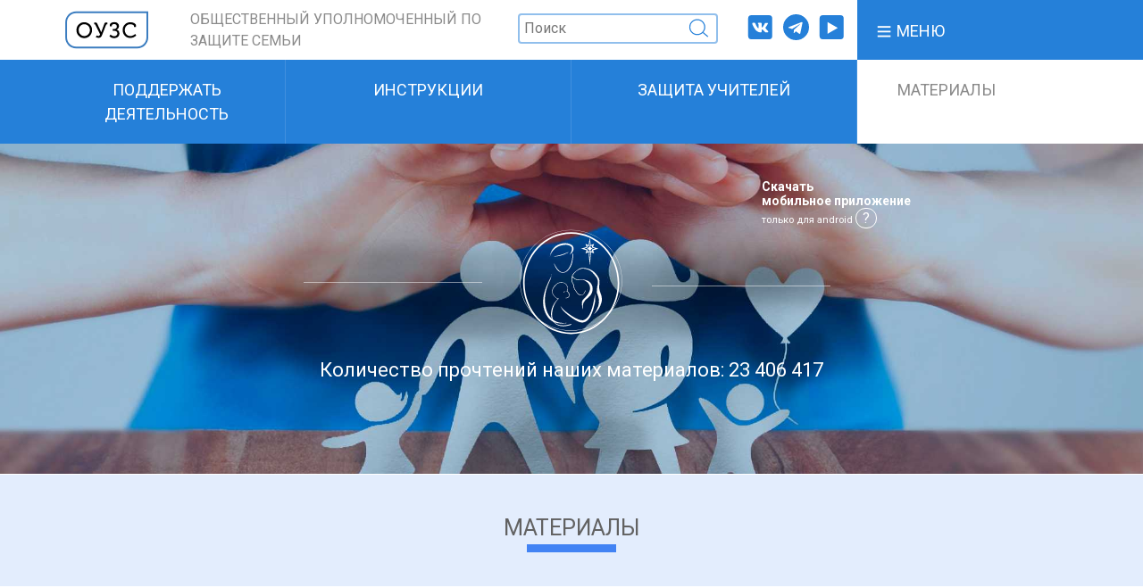

--- FILE ---
content_type: text/html; charset=UTF-8
request_url: https://ouzs.ru/news/?sort=date_active_from&method=desc&PAGEN_1=142
body_size: 25220
content:
<!doctype html>
<html lang="ru">
<head>
    <meta http-equiv="Content-Type" content="text/html; charset=UTF-8" />
<meta name="robots" content="index, follow" />
<script type="text/javascript" data-skip-moving="true">(function(w, d, n) {var cl = "bx-core";var ht = d.documentElement;var htc = ht ? ht.className : undefined;if (htc === undefined || htc.indexOf(cl) !== -1){return;}var ua = n.userAgent;if (/(iPad;)|(iPhone;)/i.test(ua)){cl += " bx-ios";}else if (/Windows/i.test(ua)){cl += ' bx-win';}else if (/Macintosh/i.test(ua)){cl += " bx-mac";}else if (/Linux/i.test(ua) && !/Android/i.test(ua)){cl += " bx-linux";}else if (/Android/i.test(ua)){cl += " bx-android";}cl += (/(ipad|iphone|android|mobile|touch)/i.test(ua) ? " bx-touch" : " bx-no-touch");cl += w.devicePixelRatio && w.devicePixelRatio >= 2? " bx-retina": " bx-no-retina";var ieVersion = -1;if (/AppleWebKit/.test(ua)){cl += " bx-chrome";}else if (/Opera/.test(ua)){cl += " bx-opera";}else if (/Firefox/.test(ua)){cl += " bx-firefox";}ht.className = htc ? htc + " " + cl : cl;})(window, document, navigator);</script>


<link href="//code.jquery.com/ui/1.12.1/themes/base/jquery-ui.css" type="text/css"  rel="stylesheet" />
<link href="/bitrix/cache/css/s1/ouzs/page_07c2e02e3cf49e8065750712aa62f29a/page_07c2e02e3cf49e8065750712aa62f29a_v1.css?1747302482951" type="text/css"  rel="stylesheet" />
<link href="/bitrix/cache/css/s1/ouzs/template_ffe7b110e3e2772cacd4a656bc0e3660/template_ffe7b110e3e2772cacd4a656bc0e3660_v1.css?1766055709240933" type="text/css"  data-template-style="true" rel="stylesheet" />







<link href='https://fonts.googleapis.com/css?family=Roboto:400,700' rel='stylesheet'>
<!-- dev2fun module opengraph -->
<meta property="og:title" content="ОУЗС"/>
<meta property="og:url" content="https://ouzs.ru/news/"/>
<meta property="og:type" content="website"/>
<!-- /dev2fun module opengraph -->



    <!-- Required meta tags -->
    <meta charset="utf-8">
    <meta name="viewport" content="width=device-width, initial-scale=1, shrink-to-fit=no">

    <link href="https://fonts.googleapis.com/css?family=Roboto:400,700" rel="stylesheet">

        <title>ОУЗС</title>
	<meta name="yandex-verification" content="dc82c20a30814fe9" />
			    <!-- Global site tag (gtag.js) - Google Analytics -->
<meta name="mailru-domain" content="jj4XfofPtPbdbDSg" />
<meta name="yandex-verification" content="4734006dff9c7409" />
</head>
<body class="page">
<div id="panel">
    </div>
<header class="header  page__header  container-fluid">
    <div class="row  align-items-center  no-gutters  header___nav-bar">
        <div class="col-7  col-sm-9  col-md-2  order-2  order-md-1">
            <div class="logo  header__logo">
                <a href="/" class="logo__link" title="На главную">
                    <img class="logo__img" src="/local/templates/ouzs/images/logo.svg">
                </a>
            </div>
        </div>

        <div class="col-12  col-sm-8 col-md-7  order-1  order-md-2">
            <div class="row  align-items-center  justify-content-end  no-gutters ">
				<div class="col">
					<div class="header__caption">Общественный уполномоченный по защите семьи</div>
				</div>
                <div class="col  col-md-auto">
                    <form class="search header__search" action="/search/">
                        <input class="search__item" name="q" type="search" placeholder="Поиск" aria-label="Поиск">
                        <img class="search__icon" src="/local/templates/ouzs/images/search-i.svg" width="23px" height="23px;">
                    </form>
                </div>
                <div class="col  col-md-auto">
                    <ul class="social-links">
                        <li class="social-links__item">
    <a href="https://vk.com/detipeterburg" class="social-links__link  social-links__link--vk" target="_blank">
    </a>
</li>
<!-- <li class="social-links__item">
    <a href="https://www.instagram.com/ouzs.ru/" class="social-links__link  social-links__link--inst" target="_blank">
    </a>
</li> -->
<li class="social-links__item">
    <a href="https://t.me/ouzs_ru" class="social-links__link  social-links__link--tg" target="_blank">
    </a>
</li>
<li class="social-links__item">
    <a href="https://www.youtube.com/channel/UCyAEe1xEb0zRjfAZ-iuJgQw" class="social-links__link  social-links__link--yt" target="_blank">
    </a>
</li>                    </ul>
                </div>
            </div>
        </div>

        <div class="col-5  col-sm-3  col-md-3  order-3  order-md-3  main-nav  header___main-nav">
            <!-- начало кода от B -->
            <div class="dropdown  main-nav__content">
                <a class="dropdown-toggle  main-nav__link" href="#" role="button" id="dropdownMenuLink" data-toggle="dropdown" aria-haspopup="true" aria-expanded="false">
                    <img src="/local/templates/ouzs/images/menu.svg" width="20px">
                    <span>Меню</span>
                </a>

                <!-- начало выпадающий блока меню -->
                <div class="dropdown-menu" aria-labelledby="dropdownMenuLink">
                        <!--'start_frame_cache_LkGdQn'-->
    <ul class="dropdown-menu__list">
                    <li class="dropdown-menu__item">
                <a href="/ob-upolnomochennom/" class="dropdown-menu__link">Об уполномоченном</a>
                            <ul class="dropdown-menu__sub-list">
                
                    <li class="dropdown-menu__sub-item">
                <a href="/ob-upolnomochennom/missiya_i_zadachi/" class="dropdown-menu__sub-link">Миссия и задачи</a>
                            </li>
                
                    <li class="dropdown-menu__sub-item">
                <a href="/ob-upolnomochennom/barenec/" class="dropdown-menu__sub-link">Баранец Ольга Николаевна</a>
                            </li>
                
                    <li class="dropdown-menu__sub-item">
                <a href="/ob-upolnomochennom/position/" class="dropdown-menu__sub-link">Положение об уполномоченном</a>
                            </li>
                
                    <li class="dropdown-menu__sub-item">
                <a href="/ob-upolnomochennom/legal_framework/" class="dropdown-menu__sub-link">Правовые основы деятельности ОУ</a>
                            </li>
                
                    <li class="dropdown-menu__sub-item">
                <a href="/ob-upolnomochennom/machine_structure/" class="dropdown-menu__sub-link">Структура аппарата ОУ</a>
                            </li>
                
                    <li class="dropdown-menu__sub-item">
                <a href="#" class="dropdown-menu__sub-link">Деятельность</a>
                            </li>
                
                    <li class="dropdown-menu__sub-item">
                <a href="#" class="dropdown-menu__sub-link">Наши победы и достижения</a>
                            </li>
                
                            </ul>
                </li>
                        <li class="dropdown-menu__item">
                <a href="/zashchita-semi/" class="dropdown-menu__link">Защита семьи</a>
                            <ul class="dropdown-menu__sub-list">
                
                    <li class="dropdown-menu__sub-item">
                <a href="/zashchita-semi/obraztsy-zayavleniy-v-interesakh-semi-i-detey/" class="dropdown-menu__sub-link">Образцы заявлений в интересах семьи и детей</a>
                            </li>
                
                    <li class="dropdown-menu__sub-item">
                <a href="/zashchita-semi/nashi-obrashcheniya-v-zashchitu-semi/" class="dropdown-menu__sub-link">Наши обращения в защиту семьи</a>
                            </li>
                
                    <li class="dropdown-menu__sub-item">
                <a href="/zashchita-semi/analiticheskie-materialy/" class="dropdown-menu__sub-link">Аналитические материалы</a>
                            </li>
                
                    <li class="dropdown-menu__sub-item">
                <a href="/zashchita-semi/zakonodatelstvo-o-zashchite-semi/" class="dropdown-menu__sub-link">Законодательство о защите семьи</a>
                            </li>
                
                    <li class="dropdown-menu__sub-item">
                <a href="/zashchita-semi/sotsialnoe-obespechenie-semey-s-detmi/" class="dropdown-menu__sub-link">Социальное обеспечение семей с детьми</a>
                            </li>
                
                    <li class="dropdown-menu__sub-item">
                <a href="/zashchita-semi/proekt-narodnyy-yurist/" class="dropdown-menu__sub-link">Проект «Народный юрист»</a>
                            </li>
                
                    <li class="dropdown-menu__sub-item">
                <a href="/zashchita-semi/sovety-roditelyam/" class="dropdown-menu__sub-link">Советы родителям</a>
                            </li>
                
                    <li class="dropdown-menu__sub-item">
                <a href="/zashchita-semi/kommentarii-ou/" class="dropdown-menu__sub-link">Комментарии ОУ</a>
                            </li>
                
                    <li class="dropdown-menu__sub-item">
                <a href="/zashchita-semi/zakonodatelnye-predlozheniya-ou/" class="dropdown-menu__sub-link">Законодательные предложения ОУ</a>
                            </li>
                
                    <li class="dropdown-menu__sub-item">
                <a href="/zashchita-semi/obrashcheniya-k-roditelskoy-obshchestvennosti/" class="dropdown-menu__sub-link">Обращения к родительской общественности</a>
                            </li>
                
                            </ul>
                </li>
                        <li class="dropdown-menu__item">
                <a href="/peoples-lawyer/" class="dropdown-menu__link">Народный юрист</a>
                            </li>
                
                    <li class="dropdown-menu__item">
                <a href="/modern_threats/" class="dropdown-menu__link">Современные угрозы семье</a>
                            <ul class="dropdown-menu__sub-list">
                
                    <li class="dropdown-menu__sub-item">
                <a href="/modern_threats/iuvenalibus_iustitia/" class="dropdown-menu__sub-link">Ювенальная юстиция</a>
                            </li>
                
                    <li class="dropdown-menu__sub-item">
                <a href="/modern_threats/minis_in_salutem/" class="dropdown-menu__sub-link">Угрозы в сфере здравоохранения</a>
                            </li>
                
                    <li class="dropdown-menu__sub-item">
                <a href="/modern_threats/ugrozy_v_sfere_obrazovaniya/" class="dropdown-menu__sub-link">Угрозы в сфере образования</a>
                            </li>
                
                    <li class="dropdown-menu__sub-item">
                <a href="/modern_threats/ugrozy_v_sfere_informacii/" class="dropdown-menu__sub-link">Угрозы в сфере информации и цифровых технологий</a>
                            </li>
                
                            </ul>
                </li>
                        <li class="dropdown-menu__item">
                <a href="/campaigns/" class="dropdown-menu__link">Кампании</a>
                            </li>
                
                    <li class="dropdown-menu__item">
                <a href="/ecosystem/" class="dropdown-menu__link">Экосистема</a>
                            </li>
                
                    <li class="dropdown-menu__item">
                <a href="/join-activities/" class="dropdown-menu__link">Присоединиться к деятельности</a>
                            </li>
                
                    <li class="dropdown-menu__item">
                <a href="/news/" class="dropdown-menu__link">Материалы</a>
                            </li>
                
                    <li class="dropdown-menu__item">
                <a href="/online-consultation/" class="dropdown-menu__link">Бесплатная юридическая online-консультация</a>
                            </li>
                
                    <li class="dropdown-menu__item">
                <a href="/smi-o-nas/" class="dropdown-menu__link">Сми о нас</a>
                            </li>
                
                    <li class="dropdown-menu__item">
                <a href="/contacts/" class="dropdown-menu__link">Контакты</a>
                            </li>
                
            </ul>

<!--'end_frame_cache_LkGdQn'-->                </div>
                <!-- конец выпадающего блока меню-->

            </div>
            <!-- конец кода от B -->
        </div>
    </div>
        <!--'start_frame_cache_XEVOpk'-->
    <div class="row  no-gutters  supplement-nav  justify-content-between  ">
    <div class="col-12  col-sm-3">
        <a class="supplement-nav__item nav-item nav-link supplement-nav__item--first" href="/support_activities/">
            <span>Поддержать деятельность</span>
        </a>
    </div>
    <div class="col-12  col-sm-3">
        <a class="supplement-nav__item nav-item nav-link " href="/news/?sortfilter=instructions">
            <span>Инструкции</span>
        </a>
    </div>
    <div class="col-12  col-sm-3">
        <a class="supplement-nav__item nav-item nav-link " href="/zashchita-uchiteley/">
            <span>Защита учителей</span>
        </a>
    </div>
    <div class="col-12  col-sm-3">
        <a class="supplement-nav__item nav-item nav-link supplement-nav__item--last supplement-nav__item--theme-light" href="/news/">
            <span>Материалы</span>
        </a>
    </div>
    </div>
<!--'end_frame_cache_XEVOpk'--></header><!-- Блок баннера -->
<!-- Блок баннера -->
<div class="promo  page__promo   page__promo--smal-height ">
    <div class="row  no-gutters">
        <div class="col-12  col-sm-4"></div>
        <div class="col-12  col-sm-4"></div>
        <div class="col-12  col-sm-4  enter-block" style="line-height: 15px;">
                        <!-- Button trigger modal -->
                        <a href="" class="promo__enter-personal d-none" data-toggle="modal" data-target="#exampleModalCenter">
                <img src="/local/templates/ouzs/images/enter.svg" class="promo__enter-icon" width="30px">
                Личный кабинет <span><a href="https://wiechat.ru:8099/data/installations/wie_chat_upgrade.apk"
                                        onclick="return confirm('Вы точно хотите скачать приложение ОУЗС?');"
                                        style="color: white; font-size: 14px; font-weight: 600;"
                                        download>Скачать<br> мобильное приложение<br>
                                <small>только для android</small>
                            </a>
                            <span class="help-apk" title="Если программа не запускается, сперва удалите предыдущую версию">?</span>


                        </span>
                                        </div>
    </div>
    <div class="promo__logo">
        <div class="promo__logo-wrap">
            <img class="promo__img" src="/local/templates/ouzs/images/logo1.svg" width="120px" height="122px">
        </div>
    </div>
                
					<div style="max-width: 920px; margin: 0 auto">
				<div class="news-count">
					Количество прочтений наших материалов: 
					23 406 417				</div>
			</div>
		    </div>
</div><style>
    .col-12.col-md-auto.sorting {
        margin-bottom: 20px;
    }

    .filtersorting__list li a.button--filter-current {
        background: #f00;
    }
</style>
<!-- Блок поиска и соц.иконок для минимального разрешения -->
<div class="row  align-items-center  no-gutters  block-search-social">
    <div class="col-12  col-sm-9">
        <form class="search header__search" action="/search/">
            <input class="search__item" type="search" name="q" placeholder="Поиск" aria-label="Поиск">
            <img class="search__icon" src="/local/templates/ouzs/images/search-i.svg" width="23px" height="23px;">
        </form>
    </div>
    <div class="col-12  col-sm-3">
        <ul class="social-links">
            <li class="social-links__item">
                <a href="https://vk.com/detipeterburg" class="social-links__link  social-links__link--vk" target="_blank">
                </a>
            </li>
            <li class="social-links__item">
                <a href="https://www.instagram.com/ouzs.ru/" class="social-links__link  social-links__link--inst" target="_blank">
                </a>
            </li>
            <li class="social-links__item">
                <a href="https://t.me/ouzs_ru" class="social-links__link  social-links__link--tg" target="_blank">
                </a>
            </li>
            <li class="social-links__item">
                <a href="https://www.youtube.com/channel/UCyAEe1xEb0zRjfAZ-iuJgQw" class="social-links__link  social-links__link--yt" target="_blank">
                </a>
            </li>
        </ul>
    </div>
</div>

    <!-- Блок контента категории -->
    <section class="page-content  page-news nopadding snews active trtnhh">
        <div class="container-fluid  page-news__header">
            <h1 class="page-content__title">
                <span>Материалы</span>
            </h1>
        </div>
                <style>
            @media (min-width: 1200px) {
                .sorting {
                    max-width: 35vw;
                }
            }
            @media (min-width: 1460px) {
                .sorting {
                    max-width: 30vw;
                }
            }
            @media (min-width: 769px) {
                .filtersorting  {
                    margin-bottom: 20px;
                }
            }
        </style>
        <div class="container  page-news__count">
            <div class="row  align-items-center  justify-content-between  no-gutters">
                <div class="col-12  col-md-auto  sorting">
                    <ul class="sorting__list">
						                        <li class="sorting__item ">
                            <a class="sorting__link  sorting__view "
                               href="/news/?sort=show_counter&method=desc&PAGEN_1=142">По
                                просмотрам</a></li>
						                        <li class="sorting__item ">
                            <a class="sorting__link  sorting__view "
                               href="/news/?sort=popular&method=desc&PAGEN_1=142">По
                                просмотрам за месяц</a></li>
                        <li class="sorting__item sorting__item--active">
                            <a class="sorting__link  sorting__data"
                               href="/news/?sort=date_active_from&method=asc&PAGEN_1=142">По
                                дате</a></li>
                        <!--<li class="sorting__item get_tg"><a href="javascript:void(0);">Интересное из Телеграм</a></li>-->
                    </ul>
                </div>
                <div class="col-12 filtersorting">

                                        <ul class="filtersorting__list">
                        <li class="filtersorting__item filtersorting__item-active">
                            <a class="button  button--filter-news" href="/news/">Все (1200)</a>
                        </li>
                        <li class="filtersorting__item ">
                            <a class="button  button--filter-news" href="/news/?sortfilter=news">Новости ОУЗС (619)</a>
                        </li>
                        <li class="filtersorting__item ">
                            <a class="button  button--filter-instructions" href="/news/?sortfilter=instructions">Инструкции (264)</a>
                        </li>
                        <li class="filtersorting__item  ">
                            <a class="button  button--filter-analytics" href="/news/?sortfilter=analytics">Аналитика (187)</a>
                        </li>
						<li class="filtersorting__item  ">
                            <a class="button  button--filter-analytics" href="/news/?sortfilter=forteachers">Для учителей (17)</a>
                        </li>
                        <li class="filtersorting__item  ">
                            <a class="button  button--filter-current" href="/news/?sortfilter=current">Актуальное (136)</a>
                        </li>
                        <li class="filtersorting__item  ">
                            <a class="button  button--filter-archive" href="/news/?sortfilter=archive">Архив (19)</a>
                        </li>
						<li class="filtersorting__item  ">
							<a class="button  button--filter-archive" href="/news/?type=telegram">Из <i class="telegram"></i> (5)</a>
                        </li>
                    </ul>
                </div>

                <div class="col-12">
	<div class="header__search--wrapper">
		<div>
			<form class="search header__search  header__search--news fgn" action="/news/search/" id="csearch">
				<input class="search__item  search__item--gray-border" type="search" name="q" placeholder="Поиск по новостям"
					   aria-label="Поиск">
				<img class="search__icon" src="/local/templates/ouzs/images/search-i-gray.svg" width="23px" height="23px;">
			</form>
			<div id="addtags">
				<input type="text" name="stags" class="search__item  search__item--gray-border" value=""
					   placeholder="Поиск по тегу">
				<ul id="staglist"><li data-tag="Цифровизация">#цифровизация</li><li data-tag="Вакцинация">#вакцинация</li><li data-tag="Дистанционное образование">#дистанционное образование</li><li data-tag="Школа">#школа</li><li data-tag="Ювенальная юстиция">#ювенальная юстиция</li><li data-tag="Электронная школа">#электронная школа</li><li data-tag="ЦОС">#цос</li><li data-tag="Биометрия">#биометрия</li><li data-tag="Коронавирус">#коронавирус</li><li data-tag="Госдума">#госдума</li><li data-tag="Электронный концлагерь">#электронный концлагерь</li><li data-tag="Семейно-бытовое насилие">#семейно-бытовое насилие</li><li data-tag="Тотальный контроль">#тотальный контроль</li><li data-tag="Персональные данные">#персональные данные</li><li data-tag="Госуслуги">#госуслуги</li><li data-tag="Минпросвет">#минпросвет</li><li data-tag="ОПД">#опд</li><li data-tag="QR код">#qr код</li><li data-tag="Путин">#путин</li><li data-tag="ЛГБТ">#лгбт</li><li data-tag="Санкт-Петербург">#санкт-петербург</li><li data-tag="ЕГЭ">#егэ</li><li data-tag="Кравцов">#кравцов</li><li data-tag="Образование">#образование</li><li data-tag="Электронный дневник">#электронный дневник</li><li data-tag="ОГЭ">#огэ</li><li data-tag="Прививки">#прививки</li><li data-tag="Генеральная прокуратура">#генеральная прокуратура</li><li data-tag="Питание">#питание</li><li data-tag="Совет Федерации">#совет федерации</li><li data-tag="Беглов">#беглов</li><li data-tag="Опека">#опека</li><li data-tag="Роспотребнадзор">#роспотребнадзор</li><li data-tag="Сферум">#сферум</li><li data-tag="Мессенджер MAX">#мессенджер max</li><li data-tag="СНИЛС">#снилс</li><li data-tag="Володин">#володин</li><li data-tag="ЕБС">#ебс</li><li data-tag="Карантин">#карантин</li><li data-tag="Минздрав">#минздрав</li><li data-tag="Мишустин">#мишустин</li><li data-tag="Общественная палата">#общественная палата</li><li data-tag="Учителя">#учителя</li><li data-tag="ГИА">#гиа</li><li data-tag="Детский сад">#детский сад</li><li data-tag="Крашенинников">#крашенинников</li><li data-tag="Макс">#макс</li><li data-tag="Швабауэр">#швабауэр</li><li data-tag="Электронный журнал">#электронный журнал</li><li data-tag="MAX">#max</li><li data-tag="Дополнительное образование">#дополнительное образование</li><li data-tag="Допуск родителей">#допуск родителей</li><li data-tag="ЕСИА">#есиа</li><li data-tag="Закон 7 С">#закон 7 с</li><li data-tag="МВД">#мвд</li><li data-tag="Правительство">#правительство</li><li data-tag="СанПиНы">#санпины</li><li data-tag="Медицинская помощь">#медицинская помощь</li><li data-tag="Минцифры">#минцифры</li><li data-tag="Прокуратура">#прокуратура</li><li data-tag="Роскомнадзор">#роскомнадзор</li><li data-tag="Трудовое право">#трудовое право</li><li data-tag="10 класс">#10 класс</li><li data-tag="Вконтакте">#вконтакте</li><li data-tag="Клишас">#клишас</li><li data-tag="МАКС">#макс</li><li data-tag="Медицина">#медицина</li><li data-tag="Олимпиада">#олимпиада</li><li data-tag="Смартфоны">#смартфоны</li><li data-tag="Совет родителей">#совет родителей</li><li data-tag="5G">#5g</li><li data-tag="АОПД">#аопд</li><li data-tag="Аттестат">#аттестат</li><li data-tag="ВОЗ">#воз</li><li data-tag="ВУЗ">#вуз</li><li data-tag="Внеурочная деятельность">#внеурочная деятельность</li><li data-tag="КДН">#кдн</li><li data-tag="МЭШ">#мэш</li><li data-tag="Манту">#манту</li><li data-tag="Моргенштерн">#моргенштерн</li><li data-tag="МосРУ">#мосру</li><li data-tag="ПТП">#птп</li><li data-tag="ПЦР">#пцр</li><li data-tag="Сириус">#сириус</li><li data-tag="Справка">#справка</li><li data-tag="Суд">#суд</li><li data-tag="ФГОС">#фгос</li><li data-tag="ВЭФ">#вэф</li><li data-tag="Греф">#греф</li><li data-tag="Конституционный суд">#конституционный суд</li><li data-tag="Медицинские данные">#медицинские данные</li><li data-tag="Медицинское вмешательство">#медицинское вмешательство</li><li data-tag="Медкомиссия">#медкомиссия</li><li data-tag="Мизулина">#мизулина</li><li data-tag="Недопуск родителей">#недопуск родителей</li><li data-tag="Паспорт">#паспорт</li><li data-tag="Разговоры о важном">#разговоры о важном</li><li data-tag="Секспросвет">#секспросвет</li><li data-tag="Транспорт">#транспорт</li><li data-tag="ФГИС «Моя школа»">#фгис «моя школа»</li><li data-tag="Цифровое образование">#цифровое образование</li><li data-tag="Цифровой рубль">#цифровой рубль</li><li data-tag="Шадаев">#шадаев</li><li data-tag="mos.ru">#mos.ru</li><li data-tag="Аборт">#аборт</li><li data-tag="База данных детей">#база данных детей</li><li data-tag="ВПР">#впр</li><li data-tag="Видеокамеры">#видеокамеры</li><li data-tag="Гендер">#гендер</li><li data-tag="Геном">#геном</li><li data-tag="Госпитализация">#госпитализация</li><li data-tag="Закон 10 С">#закон 10 с</li><li data-tag="Иностранный агент">#иностранный агент</li><li data-tag="Киберспорт">#киберспорт</li><li data-tag="Льготы">#льготы</li><li data-tag="Маски">#маски</li><li data-tag="Наличные">#наличные</li><li data-tag="Оксана Пушкина">#оксана пушкина</li><li data-tag="Оценки">#оценки</li><li data-tag="Патриарх">#патриарх</li><li data-tag="Пособия">#пособия</li><li data-tag="РКН">#ркн</li><li data-tag="ССУЗы">#ссузы</li><li data-tag="СУЗы">#сузы</li><li data-tag="Свидетельство о рождении">#свидетельство о рождении</li><li data-tag="Следственный комитет">#следственный комитет</li><li data-tag="Соцсети">#соцсети</li><li data-tag="Телефон">#телефон</li><li data-tag="Термометрия">#термометрия</li><li data-tag="Терроризм">#терроризм</li><li data-tag="ФСБ">#фсб</li><li data-tag="Шваб">#шваб</li><li data-tag="Экзамены">#экзамены</li><li data-tag="Бастрыкин">#бастрыкин</li><li data-tag="Буцкая">#буцкая</li><li data-tag="Грипп">#грипп</li><li data-tag="ДОНМ">#донм</li><li data-tag="Демография">#демография</li><li data-tag="ЕМИАС">#емиас</li><li data-tag="Единый регистр">#единый регистр</li><li data-tag="КоАП">#коап</li><li data-tag="Конституция">#конституция</li><li data-tag="Конфликт в школе">#конфликт в школе</li><li data-tag="Корь">#корь</li><li data-tag="Крид Егор">#крид егор</li><li data-tag="МФЦ">#мфц</li><li data-tag="Мед.карта">#мед.карта</li><li data-tag="Медосмотр">#медосмотр</li><li data-tag="Моя школа">#моя школа</li><li data-tag="НКО">#нко</li><li data-tag="Навигатор">#навигатор</li><li data-tag="Наркотики">#наркотики</li><li data-tag="ОГЭ и ЕГЭ без ОПД">#огэ и егэ без опд</li><li data-tag="ОМС">#омс</li><li data-tag="ОПРФ">#опрф</li><li data-tag="Объединение школ и садов">#объединение школ и садов</li><li data-tag="Оптимизация">#оптимизация</li><li data-tag="Полиомиелит">#полиомиелит</li><li data-tag="Порнография">#порнография</li><li data-tag="Поступление в ВУЗ">#поступление в вуз</li><li data-tag="Проход">#проход</li><li data-tag="РПН">#рпн</li><li data-tag="Реестр населения">#реестр населения</li><li data-tag="СБН">#сбн</li><li data-tag="СПО">#спо</li><li data-tag="Совет обучающихся">#совет обучающихся</li><li data-tag="Спорт">#спорт</li><li data-tag="ТикТок">#тикток</li><li data-tag="Традиционные ценности">#традиционные ценности</li><li data-tag="Труды в школе">#труды в школе</li><li data-tag="Усыновление">#усыновление</li><li data-tag="Утренник в детском саду">#утренник в детском саду</li><li data-tag="Учебники">#учебники</li><li data-tag="Хинштейн">#хинштейн</li><li data-tag="ЦДЗ">#цдз</li><li data-tag="Цифровой профиль">#цифровой профиль</li><li data-tag="Электронные учебники">#электронные учебники</li><li data-tag="Ювенальные суды">#ювенальные суды</li><li data-tag="4 промышленная революция">#4 промышленная революция</li><li data-tag="Worldskills">#worldskills</li><li data-tag="Анна Кузнецова">#анна кузнецова</li><li data-tag="Билет">#билет</li><li data-tag="Буллинг">#буллинг</li><li data-tag="ВОШ">#вош</li><li data-tag="Верховный суд">#верховный суд</li><li data-tag="Видеонаблюдение">#видеонаблюдение</li><li data-tag="Видеосъемка">#видеосъемка</li><li data-tag="Голикова">#голикова</li><li data-tag="ГосТех">#гостех</li><li data-tag="Гражданство">#гражданство</li><li data-tag="Дагестан">#дагестан</li><li data-tag="Деструктивный контент">#деструктивный контент</li><li data-tag="Дневник">#дневник</li><li data-tag="Запись к врачу">#запись к врачу</li><li data-tag="Зарплата учителей">#зарплата учителей</li><li data-tag="Излучение">#излучение</li><li data-tag="Искусственный Интеллект">#искусственный интеллект</li><li data-tag="Киселева Наталья Александровна">#киселева наталья александровна</li><li data-tag="Ковид">#ковид</li><li data-tag="Комитет по образованию">#комитет по образованию</li><li data-tag="Кондратьев">#кондратьев</li><li data-tag="Краснодарский край">#краснодарский край</li><li data-tag="Кузнецова">#кузнецова</li><li data-tag="Лето в пионерском галстуке">#лето в пионерском галстуке</li><li data-tag="МЦКО">#мцко</li><li data-tag="Матвиенко">#матвиенко</li><li data-tag="Минобр">#минобр</li><li data-tag="Мобилизация">#мобилизация</li><li data-tag="Москва">#москва</li><li data-tag="Мурашко">#мурашко</li><li data-tag="НРА">#нра</li><li data-tag="Нарко профилактика">#нарко профилактика</li><li data-tag="Новые люди">#новые люди</li><li data-tag="Останина">#останина</li><li data-tag="Открытое письмо">#открытое письмо</li><li data-tag="Оценки за поведение">#оценки за поведение</li><li data-tag="Попова">#попова</li><li data-tag="Поступление в школу">#поступление в школу</li><li data-tag="РУСАДА">#русада</li><li data-tag="РЭШ">#рэш</li><li data-tag="Роддом">#роддом</li><li data-tag="Роды">#роды</li><li data-tag="Рособрнадзор">#рособрнадзор</li><li data-tag="Семейное образование">#семейное образование</li><li data-tag="Спортивные соревнования">#спортивные соревнования</li><li data-tag="Справедливая Россия">#справедливая россия</li><li data-tag="Справка о здоровье">#справка о здоровье</li><li data-tag="Студенты">#студенты</li><li data-tag="Судебная практика">#судебная практика</li><li data-tag="Татарстан">#татарстан</li><li data-tag="Толерантность">#толерантность</li><li data-tag="Трансгуманизм">#трансгуманизм</li><li data-tag="Учитель">#учитель</li><li data-tag="Финансовая грамотность">#финансовая грамотность</li><li data-tag="Фотографирование">#фотографирование</li><li data-tag="Фтизиатр">#фтизиатр</li><li data-tag="Хэллоуин">#хэллоуин</li><li data-tag="Цензура">#цензура</li><li data-tag="Цифровые документы">#цифровые документы</li><li data-tag="Эвакуация">#эвакуация</li><li data-tag="Электронный паспорт">#электронный паспорт</li><li data-tag="Юнеско">#юнеско</li><li data-tag="PRE-SCHOOL">#pre-school</li><li data-tag="UGLYSTEPHAN">#uglystephan</li><li data-tag="Wi Fi">#wi fi</li><li data-tag="АИС Мой Спорт">#аис мой спорт</li><li data-tag="Анапа">#анапа</li><li data-tag="Антитела">#антитела</li><li data-tag="Аршба">#аршба</li><li data-tag="Асмолов">#асмолов</li><li data-tag="Башкирия">#башкирия</li><li data-tag="Безналичный расчет">#безналичный расчет</li><li data-tag="Белгород">#белгород</li><li data-tag="Билет в будущее">#билет в будущее</li><li data-tag="Билл Гейтс">#билл гейтс</li><li data-tag="Брянск">#брянск</li><li data-tag="Будущее образования: глобальная повестка">#будущее образования: глобальная повестка</li><li data-tag="Бумажный дневник">#бумажный дневник</li><li data-tag="Бутина">#бутина</li><li data-tag="Военная подготовка">#военная подготовка</li><li data-tag="Военные сборы">#военные сборы</li><li data-tag="Ворлдскилс">#ворлдскилс</li><li data-tag="Воспитание">#воспитание</li><li data-tag="Вред здоровью">#вред здоровью</li><li data-tag="Выборы">#выборы</li><li data-tag="Выпускной">#выпускной</li><li data-tag="ГИС">#гис</li><li data-tag="ГОСТ">#гост</li><li data-tag="ГТО">#гто</li><li data-tag="Гаджеты">#гаджеты</li><li data-tag="Григорьев">#григорьев</li><li data-tag="Деградация">#деградация</li><li data-tag="Депутат">#депутат</li><li data-tag="Диплом">#диплом</li><li data-tag="Домашние задания">#домашние задания</li><li data-tag="Домашняя работа">#домашняя работа</li><li data-tag="Драка в школе">#драка в школе</li><li data-tag="ЕГИССО">#егиссо</li><li data-tag="ЕФИР">#ефир</li><li data-tag="ЖКХ">#жкх</li><li data-tag="Журнал">#журнал</li><li data-tag="Зависимость">#зависимость</li><li data-tag="Законотворческая деятельность">#законотворческая деятельность</li><li data-tag="Запись голоса">#запись голоса</li><li data-tag="ИНН">#инн</li><li data-tag="Интернет">#интернет</li><li data-tag="КИС ГУСОЭВ">#кис гусоэв</li><li data-tag="КПРФ">#кпрф</li><li data-tag="КТО">#кто</li><li data-tag="Календарь прививок">#календарь прививок</li><li data-tag="Камеры">#камеры</li><li data-tag="Кириенко">#кириенко</li><li data-tag="Киси Миси">#киси миси</li><li data-tag="Контингент">#контингент</li><li data-tag="Коронабесие">#коронабесие</li><li data-tag="Краснов">#краснов</li><li data-tag="Культура">#культура</li><li data-tag="Курск">#курск</li><li data-tag="Лагерь">#лагерь</li><li data-tag="Летний лагерь">#летний лагерь</li><li data-tag="Липов">#липов</li><li data-tag="Львова-Белова">#львова-белова</li><li data-tag="Медотвод">#медотвод</li><li data-tag="Минкульт">#минкульт</li><li data-tag="Мобильный телефон">#мобильный телефон</li><li data-tag="Мой спорт">#мой спорт</li><li data-tag="Мужской феминизм">#мужской феминизм</li><li data-tag="Мыло в школе">#мыло в школе</li><li data-tag="НИКО">#нико</li><li data-tag="Набиуллина">#набиуллина</li><li data-tag="Нагрузка">#нагрузка</li><li data-tag="Налоговый вычет">#налоговый вычет</li><li data-tag="ОНФ">#онф</li><li data-tag="ООН">#оон</li><li data-tag="Окружающий мир">#окружающий мир</li><li data-tag="Опрос">#опрос</li><li data-tag="Оренбургская область">#оренбургская область</li><li data-tag="Охранный ордер">#охранный ордер</li><li data-tag="ПМПК">#пмпк</li><li data-tag="Павлова">#павлова</li><li data-tag="Пандемическое соглашение">#пандемическое соглашение</li><li data-tag="Первый Семейный Форум">#первый семейный форум</li><li data-tag="Пермь">#пермь</li><li data-tag="Поликлиника">#поликлиника</li><li data-tag="Полиция">#полиция</li><li data-tag="Портфолио">#портфолио</li><li data-tag="Поступление в СПО">#поступление в спо</li><li data-tag="Пропуск">#пропуск</li><li data-tag="Пропуск занятий">#пропуск занятий</li><li data-tag="Психологи">#психологи</li><li data-tag="РПЦ">#рпц</li><li data-tag="Рамка металлоискателя">#рамка металлоискателя</li><li data-tag="Растем вместе">#растем вместе</li><li data-tag="Регистрация">#регистрация</li><li data-tag="Рентген">#рентген</li><li data-tag="Реформа образования">#реформа образования</li><li data-tag="Роботы">#роботы</li><li data-tag="Рукавишникова">#рукавишникова</li><li data-tag="СМИ">#сми</li><li data-tag="СПЧ">#спч</li><li data-tag="Сбер">#сбер</li><li data-tag="СберКласс">#сберкласс</li><li data-tag="Сбор информации о семье">#сбор информации о семье</li><li data-tag="Святенко">#святенко</li><li data-tag="Семья">#семья</li><li data-tag="Система оценок в школе">#система оценок в школе</li><li data-tag="Слежка за семьей">#слежка за семьей</li><li data-tag="Собянин">#собянин</li><li data-tag="Совет по кодификации">#совет по кодификации</li><li data-tag="Социальный рейтинг">#социальный рейтинг</li><li data-tag="Соцпатронат">#соцпатронат</li><li data-tag="Спивак">#спивак</li><li data-tag="Спутник">#спутник</li><li data-tag="Статистика">#статистика</li><li data-tag="Стратегия">#стратегия</li><li data-tag="Стратегия развития образования">#стратегия развития образования</li><li data-tag="Суррогатное материнство">#суррогатное материнство</li><li data-tag="Т-СПОТ">#т-спот</li><li data-tag="Текслер">#текслер</li><li data-tag="Телемедицина">#телемедицина</li><li data-tag="Тест на коронавирус">#тест на коронавирус</li><li data-tag="Техникумы">#техникумы</li><li data-tag="Технология">#технология</li><li data-tag="Травля">#травля</li><li data-tag="Траектория">#траектория</li><li data-tag="Трансплантация">#трансплантация</li><li data-tag="Туалетная бумага в школе">#туалетная бумага в школе</li><li data-tag="УПР">#упр</li><li data-tag="Утечка ПД">#утечка пд</li><li data-tag="Учебная нагрузка">#учебная нагрузка</li><li data-tag="Физкультура">#физкультура</li><li data-tag="Фонд гуманитарных проектов">#фонд гуманитарных проектов</li><li data-tag="Фонд поддержки детей">#фонд поддержки детей</li><li data-tag="Фото и видео съемка в саду и школе">#фото и видео съемка в саду и школе</li><li data-tag="Хабиров">#хабиров</li><li data-tag="Хагги Вагги">#хагги вагги</li><li data-tag="Цены">#цены</li><li data-tag="Цифровая биография школьника">#цифровая биография школьника</li><li data-tag="Цифровая трансформация">#цифровая трансформация</li><li data-tag="ЧС">#чс</li><li data-tag="Чат-бот">#чат-бот</li><li data-tag="Штрих код">#штрих код</li><li data-tag="ЭСО">#эсо</li><li data-tag="Экспресс-тест на ковид">#экспресс-тест на ковид</li><li data-tag="Электронное портфолио">#электронное портфолио</li><li data-tag="Электронный пропуск">#электронный пропуск</li><li data-tag="Эли">#эли</li><li data-tag="1 сентября">#1 сентября</li><li data-tag="10 лет ОУЗС">#10 лет оузс</li><li data-tag="ALCREME">#alcreme</li><li data-tag="Every child">#every child</li><li data-tag="Face id">#face id</li><li data-tag="Halloween">#halloween</li><li data-tag="ID">#id</li><li data-tag="INSTASAMKA">#instasamka</li><li data-tag="MNY">#mny</li><li data-tag="MONEYKEN">#moneyken</li><li data-tag="Netflix">#netflix</li><li data-tag="QR пропуск">#qr пропуск</li><li data-tag="T SPOT">#t spot</li><li data-tag="USAID">#usaid</li><li data-tag="VOGUE">#vogue</li><li data-tag="VPN">#vpn</li><li data-tag="YLETAЙ">#yletaй</li><li data-tag="mosreg">#mosreg</li><li data-tag="АИС «Траектория»">#аис «траектория»</li><li data-tag="АНО Цифровая экономика">#ано цифровая экономика</li><li data-tag="Авангард">#авангард</li><li data-tag="Автономия">#автономия</li><li data-tag="Агапитова">#агапитова</li><li data-tag="Агре">#агре</li><li data-tag="Агрессивное поведение">#агрессивное поведение</li><li data-tag="Администрация президента">#администрация президента</li><li data-tag="Аккредитация работника">#аккредитация работника</li><li data-tag="Александр Карелин">#александр карелин</li><li data-tag="Алена Попова">#алена попова</li><li data-tag="Алко профилактика">#алко профилактика</li><li data-tag="Алкоголь">#алкоголь</li><li data-tag="Амонашвили">#амонашвили</li><li data-tag="Английский язык">#английский язык</li><li data-tag="Аникеев министр">#аникеев министр</li><li data-tag="Аниме">#аниме</li><li data-tag="Анна Швабауэр">#анна швабауэр</li><li data-tag="Архив">#архив</li><li data-tag="Аттестация педагогов">#аттестация педагогов</li><li data-tag="Ашманов">#ашманов</li><li data-tag="Аэрофлот">#аэрофлот</li><li data-tag="База данных граждан с заболеваниями">#база данных граждан с заболеваниями</li><li data-tag="Банковская карта">#банковская карта</li><li data-tag="Баранец">#баранец</li><li data-tag="Башкетова">#башкетова</li><li data-tag="Башкортостан">#башкортостан</li><li data-tag="Безопасность">#безопасность</li><li data-tag="Безопасный город">#безопасный город</li><li data-tag="Белгородская область">#белгородская область</li><li data-tag="Беспризорность">#беспризорность</li><li data-tag="Библиотека">#библиотека</li><li data-tag="Биоматериал">#биоматериал</li><li data-tag="Благоустройство">#благоустройство</li><li data-tag="Блокировка интернета">#блокировка интернета</li><li data-tag="Блокировка сайта">#блокировка сайта</li><li data-tag="Бок о бок">#бок о бок</li><li data-tag="Больничный">#больничный</li><li data-tag="Бородай">#бородай</li><li data-tag="Бортников">#бортников</li><li data-tag="Брянская область">#брянская область</li><li data-tag="Бумажные документы">#бумажные документы</li><li data-tag="Бумажный журнал">#бумажный журнал</li><li data-tag="Бэби Боксы">#бэби боксы</li><li data-tag="ВАЗ">#ваз</li><li data-tag="ВДНХ">#вднх</li><li data-tag="ВПН">#впн</li><li data-tag="ВШЭ">#вшэ</li><li data-tag="Вай Фай">#вай фай</li><li data-tag="Вакцинация детей">#вакцинация детей</li><li data-tag="Веракса">#веракса</li><li data-tag="Видеообращения">#видеообращения</li><li data-tag="Витрина данных">#витрина данных</li><li data-tag="Водительское удостоверение">#водительское удостоверение</li><li data-tag="Военкомат">#военкомат</li><li data-tag="Военная спецоперация">#военная спецоперация</li><li data-tag="Воробьев">#воробьев</li><li data-tag="Воронеж">#воронеж</li><li data-tag="Врачи">#врачи</li><li data-tag="Вступительные экзамены">#вступительные экзамены</li><li data-tag="Вышка сотовой связи">#вышка сотовой связи</li><li data-tag="Вячеслав Смоленский">#вячеслав смоленский</li><li data-tag="ГВЭ">#гвэ</li><li data-tag="ГИС ГОСУЭВ">#гис госуэв</li><li data-tag="ГИС Профилактика">#гис профилактика</li><li data-tag="ГИС Спортивный Петербург">#гис спортивный петербург</li><li data-tag="ГРЛС">#грлс</li><li data-tag="ГРУ">#гру</li><li data-tag="Газ">#газ</li><li data-tag="Галина Карелова">#галина карелова</li><li data-tag="Галина Семья">#галина семья</li><li data-tag="Гарвард">#гарвард</li><li data-tag="Генетика">#генетика</li><li data-tag="Гинзбург">#гинзбург</li><li data-tag="Голосование школьников">#голосование школьников</li><li data-tag="Гордеева">#гордеева</li><li data-tag="Горелкин">#горелкин</li><li data-tag="Гориславцева">#гориславцева</li><li data-tag="Госбанк детей">#госбанк детей</li><li data-tag="Госсовет">#госсовет</li><li data-tag="Гранты">#гранты</li><li data-tag="Громыко">#громыко</li><li data-tag="Группа здоровья">#группа здоровья</li><li data-tag="Губернаторы">#губернаторы</li><li data-tag="Гуманитарная помощь">#гуманитарная помощь</li><li data-tag="Гуманная педагогика">#гуманная педагогика</li><li data-tag="ДВИЖЕНИЕ ПЕРВЫХ">#движение первых</li><li data-tag="ДОТ">#дот</li><li data-tag="ДШИ">#дши</li><li data-tag="Дванков">#дванков</li><li data-tag="Действуем">#действуем</li><li data-tag="Десятилетие детства">#десятилетие детства</li><li data-tag="Дети">#дети</li><li data-tag="Детская карта">#детская карта</li><li data-tag="Детский лагерь">#детский лагерь</li><li data-tag="Диана Минец">#диана минец</li><li data-tag="Диаскин тест">#диаскин тест</li><li data-tag="Динамические персональные данные">#динамические персональные данные</li><li data-tag="Договор">#договор</li><li data-tag="Договор с детским садом">#договор с детским садом</li><li data-tag="Документы в 1 класс">#документы в 1 класс</li><li data-tag="Домашние роды">#домашние роды</li><li data-tag="Домовые чаты">#домовые чаты</li><li data-tag="Домофон">#домофон</li><li data-tag="Досмотр">#досмотр</li><li data-tag="Дофамин">#дофамин</li><li data-tag="Дримбук">#дримбук</li><li data-tag="Духовность">#духовность</li><li data-tag="ЕГИСЗ">#егисз</li><li data-tag="ЕИАСБУ">#еиасбу</li><li data-tag="ЕИС «ТРАЕКТОРИЯ»">#еис «траектория»</li><li data-tag="ЕСПЧ">#еспч</li><li data-tag="Единая Россия">#единая россия</li><li data-tag="Ежова Марина Юрьевна">#ежова марина юрьевна</li><li data-tag="Екатеринбург">#екатеринбург</li><li data-tag="Жиздра">#жиздра</li><li data-tag="ЗВР">#звр</li><li data-tag="Закон об образовании">#закон об образовании</li><li data-tag="Законодательные собрания">#законодательные собрания</li><li data-tag="Занятия по субботам">#занятия по субботам</li><li data-tag="Запросы">#запросы</li><li data-tag="Защита">#защита</li><li data-tag="Заявление в 1 класс">#заявление в 1 класс</li><li data-tag="Заявление на ОГЭ ЕГЭ">#заявление на огэ егэ</li><li data-tag="Зюганов">#зюганов</li><li data-tag="ИИ">#ии</li><li data-tag="ИСОУД">#исоуд</li><li data-tag="ИСРО РАО">#исро рао</li><li data-tag="Игры будущего">#игры будущего</li><li data-tag="Идентификационный номер">#идентификационный номер</li><li data-tag="Идеология">#идеология</li><li data-tag="Извращения">#извращения</li><li data-tag="Изложение">#изложение</li><li data-tag="Израиль">#израиль</li><li data-tag="Иммунный сертификат">#иммунный сертификат</li><li data-tag="Иммунологическая комиссия">#иммунологическая комиссия</li><li data-tag="Инклюзия">#инклюзия</li><li data-tag="Инструктаж родителей">#инструктаж родителей</li><li data-tag="Интерактивная панель">#интерактивная панель</li><li data-tag="Инфоцигане">#инфоцигане</li><li data-tag="Исаак Калина">#исаак калина</li><li data-tag="Истра">#истра</li><li data-tag="Итоговое сочинение изложение">#итоговое сочинение изложение</li><li data-tag="КАИС">#каис</li><li data-tag="КИС «ГУСОЭВ»">#кис «гусоэв»</li><li data-tag="Кадры">#кадры</li><li data-tag="Казань">#казань</li><li data-tag="Каирская конференция">#каирская конференция</li><li data-tag="Калужская область">#калужская область</li><li data-tag="Каникулы">#каникулы</li><li data-tag="Карта">#карта</li><li data-tag="Карта проход-питание">#карта проход-питание</li><li data-tag="Кашаба">#кашаба</li><li data-tag="Квадробика">#квадробика</li><li data-tag="Кекелидзе">#кекелидзе</li><li data-tag="Киркоров">#киркоров</li><li data-tag="Клевета">#клевета</li><li data-tag="Колледжи">#колледжи</li><li data-tag="Коломейцев">#коломейцев</li><li data-tag="Колумбайн">#колумбайн</li><li data-tag="Комиссия по этике">#комиссия по этике</li><li data-tag="Комитет по культуре">#комитет по культуре</li><li data-tag="Компьютер">#компьютер</li><li data-tag="Компьютерные игры">#компьютерные игры</li><li data-tag="Консалтинговые компании">#консалтинговые компании</li><li data-tag="Контент">#контент</li><li data-tag="Контроль эмоций">#контроль эмоций</li><li data-tag="Конфликтная комиссия">#конфликтная комиссия</li><li data-tag="Концессия">#концессия</li><li data-tag="Копии документов">#копии документов</li><li data-tag="Костенко Максим">#костенко максим</li><li data-tag="Красноярский край">#красноярский край</li><li data-tag="Криминология">#криминология</li><li data-tag="Крокус">#крокус</li><li data-tag="Кружок">#кружок</li><li data-tag="Крупнов">#крупнов</li><li data-tag="Курская область">#курская область</li><li data-tag="Кучма">#кучма</li><li data-tag="Лантратова">#лантратова</li><li data-tag="Лекарства">#лекарства</li><li data-tag="Летняя отработка">#летняя отработка</li><li data-tag="Лига безопасного интернета">#лига безопасного интернета</li><li data-tag="Лицензирование">#лицензирование</li><li data-tag="Личное дело">#личное дело</li><li data-tag="Личный номер">#личный номер</li><li data-tag="Лукша">#лукша</li><li data-tag="Любимова">#любимова</li><li data-tag="МГУ">#мгу</li><li data-tag="МИД">#мид</li><li data-tag="МТС">#мтс</li><li data-tag="МЧС">#мчс</li><li data-tag="Майнинг">#майнинг</li><li data-tag="Манижа">#манижа</li><li data-tag="Марк Денисов">#марк денисов</li><li data-tag="Материнский капитал">#материнский капитал</li><li data-tag="Медвмешательства">#медвмешательства</li><li data-tag="Медицинская справка">#медицинская справка</li><li data-tag="Медицинский полис">#медицинский полис</li><li data-tag="Медкабинет">#медкабинет</li><li data-tag="Межведомственное взаимодействие">#межведомственное взаимодействие</li><li data-tag="Международные договоры">#международные договоры</li><li data-tag="Межрегиональное родительское собрание">#межрегиональное родительское собрание</li><li data-tag="Мел.fm">#мел.fm</li><li data-tag="Местное самоуправление">#местное самоуправление</li><li data-tag="Министерство спорта">#министерство спорта</li><li data-tag="Минсвязи">#минсвязи</li><li data-tag="Минспорта">#минспорта</li><li data-tag="Миронов">#миронов</li><li data-tag="Михеева">#михеева</li><li data-tag="Мишонова">#мишонова</li><li data-tag="Многодетные семьи">#многодетные семьи</li><li data-tag="Мобильное приложение">#мобильное приложение</li><li data-tag="Мониторинг законодательства">#мониторинг законодательства</li><li data-tag="Моноблок">#моноблок</li><li data-tag="Мороз">#мороз</li><li data-tag="Мос.ру">#мос.ру</li><li data-tag="Московская область">#московская область</li><li data-tag="Мосрег">#мосрег</li><li data-tag="Мужское движение">#мужское движение</li><li data-tag="МузТВ">#музтв</li><li data-tag="Музыка">#музыка</li><li data-tag="НАК">#нак</li><li data-tag="НВП">#нвп</li><li data-tag="НДФЛ">#ндфл</li><li data-tag="Набережные Челны">#набережные челны</li><li data-tag="Навальный">#навальный</li><li data-tag="Народный юрист">#народный юрист</li><li data-tag="Наставничество">#наставничество</li><li data-tag="Национальная Доктрина образования">#национальная доктрина образования</li><li data-tag="Национальная безопасность">#национальная безопасность</li><li data-tag="Национальная родительская ассоциация">#национальная родительская ассоциация</li><li data-tag="Нейросеть">#нейросеть</li><li data-tag="Новорожденные">#новорожденные</li><li data-tag="Новосибирск">#новосибирск</li><li data-tag="Норма цифровой нагружки">#норма цифровой нагружки</li><li data-tag="Нотариальная доверенность">#нотариальная доверенность</li><li data-tag="Ноутбук">#ноутбук</li><li data-tag="Нужно ли писать отказы от АОПД">#нужно ли писать отказы от аопд</li><li data-tag="ОБЖ">#обж</li><li data-tag="ОЗВ">#озв</li><li data-tag="ОРВИ">#орви</li><li data-tag="ОРЗ">#орз</li><li data-tag="ОРКСЭ">#орксэ</li><li data-tag="Обезличивание">#обезличивание</li><li data-tag="Обращения">#обращения</li><li data-tag="Обращения граждан">#обращения граждан</li><li data-tag="Общежития">#общежития</li><li data-tag="Объединение классов">#объединение классов</li><li data-tag="Обыск">#обыск</li><li data-tag="Ольга Баранец">#ольга баранец</li><li data-tag="Ольга Васильева">#ольга васильева</li><li data-tag="Онкология">#онкология</li><li data-tag="Операторы связи">#операторы связи</li><li data-tag="Оплата">#оплата</li><li data-tag="Оплата за детский сад">#оплата за детский сад</li><li data-tag="Орлята России">#орлята россии</li><li data-tag="Орёл">#орёл</li><li data-tag="Осложнения от вакцинации">#осложнения от вакцинации</li><li data-tag="Осмотр">#осмотр</li><li data-tag="Отзыв СНИЛС">#отзыв снилс</li><li data-tag="Отмена ЕГЭ">#отмена егэ</li><li data-tag="Отписка">#отписка</li><li data-tag="Отработки">#отработки</li><li data-tag="Отсутствие ответа 30 дней">#отсутствие ответа 30 дней</li><li data-tag="Оцифровка">#оцифровка</li><li data-tag="ПАСЕ">#пасе</li><li data-tag="ПДН">#пдн</li><li data-tag="ПФР">#пфр</li><li data-tag="Паводок">#паводок</li><li data-tag="Парк">#парк</li><li data-tag="Партнерство каждому ребёнку">#партнерство каждому ребёнку</li><li data-tag="Паспортные данные">#паспортные данные</li><li data-tag="Патрушев">#патрушев</li><li data-tag="Педагогический совет">#педагогический совет</li><li data-tag="Педология">#педология</li><li data-tag="Педофилия">#педофилия</li><li data-tag="Перевод ребенка в другой класс (принудительный)">#перевод ребенка в другой класс (принудительный)</li><li data-tag="Перевод статьи">#перевод статьи</li><li data-tag="Песков">#песков</li><li data-tag="Петербургские Родители">#петербургские родители</li><li data-tag="Петр Толстой">#петр толстой</li><li data-tag="Пикеты">#пикеты</li><li data-tag="Питание детей с особенностями здоровья">#питание детей с особенностями здоровья</li><li data-tag="Планшет">#планшет</li><li data-tag="Плата">#плата</li><li data-tag="Плетнева">#плетнева</li><li data-tag="Пневмония">#пневмония</li><li data-tag="Поведение">#поведение</li><li data-tag="Подпись школьника">#подпись школьника</li><li data-tag="Пожар">#пожар</li><li data-tag="Понкин">#понкин</li><li data-tag="Попкорн Букс">#попкорн букс</li><li data-tag="Постановка на воинский учет">#постановка на воинский учет</li><li data-tag="Почта России">#почта россии</li><li data-tag="Пошаговый алгоритм">#пошаговый алгоритм</li><li data-tag="Права водительские">#права водительские</li><li data-tag="Права потребителей">#права потребителей</li><li data-tag="Практика">#практика</li><li data-tag="Прием у врача">#прием у врача</li><li data-tag="Приемные родители">#приемные родители</li><li data-tag="Приказ">#приказ</li><li data-tag="Проверка условий проживания">#проверка условий проживания</li><li data-tag="Продовольствие">#продовольствие</li><li data-tag="Продукты">#продукты</li><li data-tag="Проездной">#проездной</li><li data-tag="Проектная работа в школе">#проектная работа в школе</li><li data-tag="Пропуск родителей">#пропуск родителей</li><li data-tag="Просвещение">#просвещение</li><li data-tag="Проституция">#проституция</li><li data-tag="Протоколы лечения">#протоколы лечения</li><li data-tag="Профориентация">#профориентация</li><li data-tag="Псевдоэксперты">#псевдоэксперты</li><li data-tag="Психтестов?">#психтестов?</li><li data-tag="Путешествия">#путешествия</li><li data-tag="Пушкинская карта">#пушкинская карта</li><li data-tag="Пятигорск">#пятигорск</li><li data-tag="РАНиР">#ранир</li><li data-tag="РДДМ">#рддм</li><li data-tag="РДШ">#рдш</li><li data-tag="РИС">#рис</li><li data-tag="Работа">#работа</li><li data-tag="Работа России">#работа россии</li><li data-tag="Работа для подростков">#работа для подростков</li><li data-tag="Работодатель">#работодатель</li><li data-tag="Рабочие тетради">#рабочие тетради</li><li data-tag="Развод">#развод</li><li data-tag="Разрушение образования Греф">#разрушение образования греф</li><li data-tag="Редько">#редько</li><li data-tag="Реестр талантов">#реестр талантов</li><li data-tag="Рейтинг ученика">#рейтинг ученика</li><li data-tag="Рейтинг школ">#рейтинг школ</li><li data-tag="Рейтинговые агентства">#рейтинговые агентства</li><li data-tag="Решетки на окнах">#решетки на окнах</li><li data-tag="Робостанция">#робостанция</li><li data-tag="Родительская палата">#родительская палата</li><li data-tag="Родительское собрание">#родительское собрание</li><li data-tag="Родительство">#родительство</li><li data-tag="Родственная опека">#родственная опека</li><li data-tag="Рождаемость">#рождаемость</li><li data-tag="Росавиация">#росавиация</li><li data-tag="Росгвардия">#росгвардия</li><li data-tag="Роспись школьника">#роспись школьника</li><li data-tag="Русский язык">#русский язык</li><li data-tag="Рыбальченко">#рыбальченко</li><li data-tag="СВО">#сво</li><li data-tag="СДВГ">#сдвг</li><li data-tag="Салагай">#салагай</li><li data-tag="Сатанизм">#сатанизм</li><li data-tag="Сахарный диабет">#сахарный диабет</li><li data-tag="Сберкласс">#сберкласс</li><li data-tag="Свингеры">#свингеры</li><li data-tag="Связь">#связь</li><li data-tag="Секты">#секты</li><li data-tag="Сельское хозяйство">#сельское хозяйство</li><li data-tag="Семейное обучение">#семейное обучение</li><li data-tag="Семейные обстоятельства">#семейные обстоятельства</li><li data-tag="Семейный кодекс">#семейный кодекс</li><li data-tag="Сенатор">#сенатор</li><li data-tag="Сертификат прививок">#сертификат прививок</li><li data-tag="Силуанов">#силуанов</li><li data-tag="Скорая помощь">#скорая помощь</li><li data-tag="Смена пола">#смена пола</li><li data-tag="Смертность">#смертность</li><li data-tag="Собрание родителей">#собрание родителей</li><li data-tag="Согласие на ОПД">#согласие на опд</li><li data-tag="Согласие на мед.вмешательство">#согласие на мед.вмешательство</li><li data-tag="Сотовая вышка">#сотовая вышка</li><li data-tag="Сотовый">#сотовый</li><li data-tag="Социально значимая деятельность">#социально значимая деятельность</li><li data-tag="Социальные сети">#социальные сети</li><li data-tag="Социальный контракт">#социальный контракт</li><li data-tag="Сочинение">#сочинение</li><li data-tag="Спам">#спам</li><li data-tag="Спортивная школа">#спортивная школа</li><li data-tag="Справка о группе здоровья">#справка о группе здоровья</li><li data-tag="Средневзвешенная система оценок">#средневзвешенная система оценок</li><li data-tag="Ставропольский край">#ставропольский край</li><li data-tag="Стамбульская конвенция">#стамбульская конвенция</li><li data-tag="Статичные персональные данные">#статичные персональные данные</li><li data-tag="Субсидии">#субсидии</li><li data-tag="Судебная система">#судебная система</li><li data-tag="Супотницкий">#супотницкий</li><li data-tag="Сухенко">#сухенко</li><li data-tag="Талант и успех">#талант и успех</li><li data-tag="Телеграм">#телеграм</li><li data-tag="Тест">#тест</li><li data-tag="Тинькофф">#тинькофф</li><li data-tag="Товары">#товары</li><li data-tag="Толстой">#толстой</li><li data-tag="Торговля детьми">#торговля детьми</li><li data-tag="Трансграничная передача ПД">#трансграничная передача пд</li><li data-tag="Трудовая книжка">#трудовая книжка</li><li data-tag="Тьютор">#тьютор</li><li data-tag="УЛЕТАЙ">#улетай</li><li data-tag="УПЧ">#упч</li><li data-tag="Узкие специалисты">#узкие специалисты</li><li data-tag="Украина">#украина</li><li data-tag="Уничтожение ПД">#уничтожение пд</li><li data-tag="Урок труда">#урок труда</li><li data-tag="Урочная деятельность">#урочная деятельность</li><li data-tag="Учебный план">#учебный план</li><li data-tag="Учи.ру">#учи.ру</li><li data-tag="Училища">#училища</li><li data-tag="Учитель года">#учитель года</li><li data-tag="ФАС">#фас</li><li data-tag="ФИС">#фис</li><li data-tag="ФМБА">#фмба</li><li data-tag="Фальков">#фальков</li><li data-tag="Фейк">#фейк</li><li data-tag="Фейс айди">#фейс айди</li><li data-tag="Фиджитал-«спорт»">#фиджитал-«спорт»</li><li data-tag="Финская школа">#финская школа</li><li data-tag="Флешмоб">#флешмоб</li><li data-tag="Флюорография">#флюорография</li><li data-tag="Форсайт">#форсайт</li><li data-tag="Форум Армия">#форум армия</li><li data-tag="Фрумин">#фрумин</li><li data-tag="Функциональная грамотность">#функциональная грамотность</li><li data-tag="Фурри">#фурри</li><li data-tag="Хакеры">#хакеры</li><li data-tag="Характеристика">#характеристика</li><li data-tag="Химтрейлы">#химтрейлы</li><li data-tag="Целиакия">#целиакия</li><li data-tag="Центральный банк">#центральный банк</li><li data-tag="Цифровые задания">#цифровые задания</li><li data-tag="Цыганов">#цыганов</li><li data-tag="Чайлдфри">#чайлдфри</li><li data-tag="Частная клиника">#частная клиника</li><li data-tag="Чаты родителей">#чаты родителей</li><li data-tag="Чекан">#чекан</li><li data-tag="Челябинская область">#челябинская область</li><li data-tag="Чернышенко">#чернышенко</li><li data-tag="Шафалинов">#шафалинов</li><li data-tag="Шестидневка">#шестидневка</li><li data-tag="Школа искусств">#школа искусств</li><li data-tag="Школьное питание">#школьное питание</li><li data-tag="Школьный автобус">#школьный автобус</li><li data-tag="Шмелева">#шмелева</li><li data-tag="Шойгу">#шойгу</li><li data-tag="Шпитцер">#шпитцер</li><li data-tag="ЭКО">#эко</li><li data-tag="ЭМИ">#эми</li><li data-tag="ЭОР">#эор</li><li data-tag="Эксперимент">#эксперимент</li><li data-tag="Электромагнитная рамка">#электромагнитная рамка</li><li data-tag="Электронная доска">#электронная доска</li><li data-tag="Электронная мед.карта">#электронная мед.карта</li><li data-tag="Электронная трудовая книжка">#электронная трудовая книжка</li><li data-tag="Электронные документы">#электронные документы</li><li data-tag="Электронные задания">#электронные задания</li><li data-tag="Электронные платежи">#электронные платежи</li><li data-tag="Электронный документооборот">#электронный документооборот</li><li data-tag="Электронный помощник родителя">#электронный помощник родителя</li><li data-tag="Эпидемия">#эпидемия</li><li data-tag="Ювента">#ювента</li><li data-tag="Юмашева">#юмашева</li><li data-tag="Юнармия">#юнармия</li><li data-tag="Юридическое заключение">#юридическое заключение</li><li data-tag="ЯКласс">#якласс</li><li data-tag="Яндекс">#яндекс</li><li data-tag="пенсия">#пенсия</li></ul>			</div>
		</div>
		<div>	
			<div class="pagination">
				
<ul class="pagination__list">
    
        
                                                <li class="pagination__item">
                        <a class="pagination__link  pagination__link--arow-left" href="/news/">
                            <img src="/local/templates/ouzs/images/baseline-keyboard_arrow_left_double-24px.svg" width="25" height="25">
                        </a>
                    </li>
					<li class="pagination__item">
                        <a class="pagination__link  pagination__link--arow-left" href="/news/?sort=date_active_from&amp;method=desc&amp;PAGEN_1=141">
                            <img src="/local/templates/ouzs/images/baseline-keyboard_arrow_left-24px.svg" width="25" height="25">
                        </a>
                    </li>
                                    
        
                            <li class="pagination__item">
                    <a class="pagination__link" href="/news/?sort=date_active_from&amp;method=desc&amp;PAGEN_1=137">137</a>
                </li>
                                
                            <li class="pagination__item">
                    <a class="pagination__link" href="/news/?sort=date_active_from&amp;method=desc&amp;PAGEN_1=138">138</a>
                </li>
                                
                            <li class="pagination__item">
                    <a class="pagination__link" href="/news/?sort=date_active_from&amp;method=desc&amp;PAGEN_1=139">139</a>
                </li>
                                
                            <li class="pagination__item">
                    <a class="pagination__link" href="/news/?sort=date_active_from&amp;method=desc&amp;PAGEN_1=140">140</a>
                </li>
                                
                            <li class="pagination__item">
                    <a class="pagination__link" href="/news/?sort=date_active_from&amp;method=desc&amp;PAGEN_1=141">141</a>
                </li>
                                
                            <li class="pagination__item">
                    <a class="pagination__link  pagination__link--active" href="">142</a>
                </li>
                                
                            <li class="pagination__item">
                    <a class="pagination__link" href="/news/?sort=date_active_from&amp;method=desc&amp;PAGEN_1=143">143</a>
                </li>
                                
                            <li class="pagination__item">
                    <a class="pagination__link" href="/news/?sort=date_active_from&amp;method=desc&amp;PAGEN_1=144">144</a>
                </li>
                                
                            <li class="pagination__item">
                    <a class="pagination__link" href="/news/?sort=date_active_from&amp;method=desc&amp;PAGEN_1=145">145</a>
                </li>
                                
                            <li class="pagination__item">
                    <a class="pagination__link" href="/news/?sort=date_active_from&amp;method=desc&amp;PAGEN_1=146">146</a>
                </li>
                                
                    <li class="pagination__item">
                <a class="pagination__link  pagination__link--arow-right" href="/news/?sort=date_active_from&amp;method=desc&amp;PAGEN_1=143">
                    <img src="/local/templates/ouzs/images/baseline-keyboard_arrow_right-24px.svg" width="25" height="25">
                </a>
            </li>
			<li class="pagination__item">
                <a class="pagination__link  pagination__link--arow-right" href="/news/?sort=date_active_from&amp;method=desc&amp;PAGEN_1=172">
                    <img src="/local/templates/ouzs/images/baseline-keyboard_arrow_right_double-24px.svg" width="25" height="25">
                </a>
            </li>
        
</ul>

			</div>
			<div>
				<a href="/zashchita-semi/obraztsy-zayavleniy-v-interesakh-semi-i-detey/" class="button buttonMin">Образцы заявлений</a>
			</div>
		</div>
	</div>
</div>
</div>
</div>

<br><br>

<style>
    #addtags {
        display: inline-block;
        vertical-align: top;
        margin-top: -3px;
        position: relative;
        z-index: 1000;
        margin-right: 30px;
    }

    #addtags input {
        transition: .3s all;
        border-color: #fff;
        border-bottom-color: #a5a5a5;
        padding: 3px 5px;
        width: 190px;
    }

    #addtags input:focus,
    #addtags input:active {
        border-color: #a5a5a5;
    }

    #staglist {
        margin: 0;
        padding: 0;
        position: absolute;
        z-index: 1;
        left: 0;
        top: 37px;
        background: #fff;
        border-radius: 0 0 5px 5px;
        box-shadow: 0 10px 10px 0 rgb(0 0 0 / 25%);
        display: none;
        width: 100%;
        max-height: 200px;
        overflow-y: auto;
    }

    #staglist li {
        display: none;
        padding: 5px 7px;
        line-height: 17px;
        transition: .3s all;
        font-size: 15px;
        cursor: pointer;
    }

    #staglist li.selected {
        display: block;
    }

    #staglist li:hover {
        background: #E5E5E5;
    }
</style>

<div class="container page-news__body">
    <div class="row  tile-news">
        <!--news-list-->
                    <div style="display: none;">
				            </div>
            <div class="col-sm-12  col-lg-7 page-news__wrap">
                <div class="anons-news" style="background-image: url('/upload/iblock/80e/80e1c0314e9a3526803d00a419282b91.jpg')">
                    <div class="anons-news__hashtag">
                                                    <a href="/news/search/?tags=Персональные+данные">#Персональные данные</a>
                                                    <a href="/news/search/?tags=+ОПД"># ОПД</a>
                                                    <a href="/news/search/?tags=+Санкт-Петербург"># Санкт-Петербург</a>
                                                    <a href="/news/search/?tags=+Образование"># Образование</a>
                                            </div>
                    <div class="anons-news__info">
                        <a class="anons-news__title" href="/news/vashi-dannye-vashe-delo/">ВАШИ ДАННЫЕ — ВАШЕ ДЕЛО!</a>
                        <div class="anons-news__sub-title">Недавно&nbsp;Общественный уполномоченный по защите
семьи&nbsp;делал запрос в Администрацию СПб&nbsp;о причинах сбора данных о
допобразовании детей в школах</div>
                        <div class="row  align-items-center  justify-content-between">
                            <div class="col-md-auto  anons-news__data">
                                <span class="anons-news__time">13:37</span>
                                <span class="anons-news__day">11.12.2020</span>
                            </div>
                            <div class="col-md-auto  addit-info">
                                <div class="addit-info__item  addit-info__item--repost">29704</div>
                                <div class="addit-info__item  addit-info__item--month-view">
                                    2611                                </div>
                            </div>
                        </div>
                    </div>
                </div>
            </div>
                    <div style="display: none;">
				            </div>
            <div class="col-md-6  col-lg-5 page-news__wrap">
                <div class="anons-news" style="background-image: url('/upload/iblock/cbc/cbc7ee709a195592d5a9769e970d32c8.jpg')">
                    <div class="anons-news__hashtag">
                                                    <a href="/news/search/?tags=ЦОС">#ЦОС</a>
                                                    <a href="/news/search/?tags=+Электронная+школа"># Электронная школа</a>
                                                    <a href="/news/search/?tags=+Дистанционное+образование"># Дистанционное образование</a>
                                            </div>
                    <div class="anons-news__info">
                        <a class="anons-news__title" href="/news/zayavlenie-protiv-tsos/">ЗАЯВЛЕНИЕ ПРОТИВ ЦОС</a>
                        <div class="anons-news__sub-title"><p align="center" style="text-align: left;">
	 С 10 декабря 2020г. официально стартует эксперимент по внедрению Цифровой образовательной среды, ЦОС!
</p></div>
                        <div class="row  align-items-center  justify-content-between">
                            <div class="col-md-auto  anons-news__data">
                                <span class="anons-news__time">20:15</span>
                                <span class="anons-news__day">10.12.2020</span>
                            </div>
                            <div class="col-md-auto  addit-info">
                                <div class="addit-info__item  addit-info__item--repost">42266</div>
                                <div class="addit-info__item  addit-info__item--month-view">
                                    7731                                </div>
                            </div>
                        </div>
                    </div>
                </div>
            </div>
                    <div style="display: none;">
				            </div>
            <div class="col-md-6  col-lg-4 page-news__wrap">
                <div class="anons-news" style="background-image: url('/upload/iblock/396/39647f0197e4982103d5906c082ab653.jpg')">
                    <div class="anons-news__hashtag">
                                                    <a href="/news/search/?tags=ОПД">#ОПД</a>
                                                    <a href="/news/search/?tags=+Персональные+данные"># Персональные данные</a>
                                                    <a href="/news/search/?tags=+ВУЗ"># ВУЗ</a>
                                            </div>
                    <div class="anons-news__info">
                        <a class="anons-news__title" href="/news/prosim-rosobrnadzor-razobratsya-s-zakonnostyu-obyazatelnoy-opd-postupayushchikh-v-vuzy-i-tekhnikumy/">ПРОСИМ РОСОБРНАДЗОР РАЗОБРАТЬСЯ С ЗАКОННОСТЬЮ ОБЯЗАТЕЛЬНОЙ ОПД ПОСТУПАЮЩИХ В ВУЗЫ И ТЕХНИКУМЫ</a>
                        <div class="anons-news__sub-title">Общественный
уполномоченный по защите семьи получает множество обращений от выпускников школ
и их родителей по вопросу обработки персональных данных при поступлении в вузы
и учреждения СПО.&nbsp;</div>
                        <div class="row  align-items-center  justify-content-between">
                            <div class="col-md-auto  anons-news__data">
                                <span class="anons-news__time">18:00</span>
                                <span class="anons-news__day">10.12.2020</span>
                            </div>
                            <div class="col-md-auto  addit-info">
                                <div class="addit-info__item  addit-info__item--repost">18558</div>
                                <div class="addit-info__item  addit-info__item--month-view">
                                    2480                                </div>
                            </div>
                        </div>
                    </div>
                </div>
            </div>
                    <div style="display: none;">
				            </div>
            <div class="col-md-12  col-lg-8 page-news__wrap">
                <div class="anons-news" style="background-image: url('/upload/iblock/922/922b25c43a50a582f6764dbd8a999709.jpg')">
                    <div class="anons-news__hashtag">
                                                    <a href="/news/search/?tags=ОГЭ">#ОГЭ</a>
                                                    <a href="/news/search/?tags=+ЕГЭ"># ЕГЭ</a>
                                                    <a href="/news/search/?tags=+ОПД"># ОПД</a>
                                                    <a href="/news/search/?tags=+Персональные+данные"># Персональные данные</a>
                                                    <a href="/news/search/?tags=+Аттестат"># Аттестат</a>
                                            </div>
                    <div class="anons-news__info">
                        <a class="anons-news__title" href="/news/instruktsiya-po-sdache-ege-i-oge-bez-soglasiya-na-opd/">ИНСТРУКЦИЯ ПО СДАЧЕ ЕГЭ И ОГЭ БЕЗ СОГЛАСИЯ НА ОПД</a>
                        <div class="anons-news__sub-title"><p align="center" style="text-align: left;">
	 Сдавать экзамены без ОПД можно!
</p></div>
                        <div class="row  align-items-center  justify-content-between">
                            <div class="col-md-auto  anons-news__data">
                                <span class="anons-news__time">08:47</span>
                                <span class="anons-news__day">06.12.2020</span>
                            </div>
                            <div class="col-md-auto  addit-info">
                                <div class="addit-info__item  addit-info__item--repost">64528</div>
                                <div class="addit-info__item  addit-info__item--month-view">
                                    4039                                </div>
                            </div>
                        </div>
                    </div>
                </div>
            </div>
                    <div style="display: none;">
				            </div>
            <div class="col-md-6  col-lg-4 page-news__wrap">
                <div class="anons-news" style="background-image: url('/upload/iblock/a90/a90fbea8ecfba4773065623d9892b0ab.jpg')">
                    <div class="anons-news__hashtag">
                                                    <a href="/news/search/?tags=QR+код">#QR код</a>
                                                    <a href="/news/search/?tags=+Свидетельство+о+рождении"># Свидетельство о рождении</a>
                                            </div>
                    <div class="anons-news__info">
                        <a class="anons-news__title" href="/news/minyust-kryma-grazhdanin-imeet-vozmozhnost-otkazatsya-ot-qr-koda-na-svidetelstve-o-rozhdenii/">Минюст Крыма: гражданин имеет возможность отказаться от QR-кода на свидетельстве о рождении</a>
                        <div class="anons-news__sub-title">Вопрос
крайне важный и актуальный для граждан всей страны</div>
                        <div class="row  align-items-center  justify-content-between">
                            <div class="col-md-auto  anons-news__data">
                                <span class="anons-news__time">18:13</span>
                                <span class="anons-news__day">04.12.2020</span>
                            </div>
                            <div class="col-md-auto  addit-info">
                                <div class="addit-info__item  addit-info__item--repost">13096</div>
                                <div class="addit-info__item  addit-info__item--month-view">
                                    940                                </div>
                            </div>
                        </div>
                    </div>
                </div>
            </div>
                    <div style="display: none;">
				            </div>
            <div class="col-md-6  col-lg-4 page-news__wrap">
                <div class="anons-news" style="background-image: url('/upload/iblock/bd4/bd4d2a7a217654a810a1962fa14638eb.jpg')">
                    <div class="anons-news__hashtag">
                                                    <a href="/news/search/?tags=Персональные+данные">#Персональные данные</a>
                                                    <a href="/news/search/?tags=+Минпросвет"># Минпросвет</a>
                                                    <a href="/news/search/?tags=+Дистанционное+образование"># Дистанционное образование</a>
                                                    <a href="/news/search/?tags=+Электронная+школа"># Электронная школа</a>
                                            </div>
                    <div class="anons-news__info">
                        <a class="anons-news__title" href="/news/vazhnaya-informatsiya-dlya-roditeley-otkazyvayushchikhsya-ot-elektronnoy-shkoly-i-obrabotki-pd-detey/">ВАЖНАЯ ИНФОРМАЦИЯ ДЛЯ РОДИТЕЛЕЙ, ОТКАЗЫВАЮЩИХСЯ ОТ ЭЛЕКТРОННОЙ ШКОЛЫ И ОБРАБОТКИ ПД ДЕТЕЙ!</a>
                        <div class="anons-news__sub-title"></div>
                        <div class="row  align-items-center  justify-content-between">
                            <div class="col-md-auto  anons-news__data">
                                <span class="anons-news__time">15:40</span>
                                <span class="anons-news__day">03.12.2020</span>
                            </div>
                            <div class="col-md-auto  addit-info">
                                <div class="addit-info__item  addit-info__item--repost">27451</div>
                                <div class="addit-info__item  addit-info__item--month-view">
                                    1968                                </div>
                            </div>
                        </div>
                    </div>
                </div>
            </div>
                    <div style="display: none;">
				            </div>
            <div class="col-md-12  col-lg-4 page-news__wrap">
                <div class="anons-news" style="background-image: url('/upload/iblock/730/730baf0d13c41823f8dc040f0d22626e.png')">
                    <div class="anons-news__hashtag">
                                                    <a href="/news/search/?tags=Сириус">#Сириус</a>
                                                    <a href="/news/search/?tags=+Дистанционное+образование"># Дистанционное образование</a>
                                                    <a href="/news/search/?tags=+Электронная+школа"># Электронная школа</a>
                                            </div>
                    <div class="anons-news__info">
                        <a class="anons-news__title" href="/news/analiticheskaya-spravka-po-zakonoproektu-1051718-7-o-federalnoy-territorii-sirius-/">Аналитическая справка по законопроекту № 1051718-7 «О федеральной территории «Сириус»» </a>
                        <div class="anons-news__sub-title"></div>
                        <div class="row  align-items-center  justify-content-between">
                            <div class="col-md-auto  anons-news__data">
                                <span class="anons-news__time">16:14</span>
                                <span class="anons-news__day">02.12.2020</span>
                            </div>
                            <div class="col-md-auto  addit-info">
                                <div class="addit-info__item  addit-info__item--repost">25430</div>
                                <div class="addit-info__item  addit-info__item--month-view">
                                    2031                                </div>
                            </div>
                        </div>
                    </div>
                </div>
            </div>
                <!--news-list-->
    </div>
	    <div class="row  justify-content-center">
        <div class="col-auto">
            <a href="" class="button button--more-news" data-page="142"
               data-count="172">Больше новостей</a>
        </div>
    </div>
</div>


            </div>
        </div>

    </section>

<footer class="container-fluid  footer">
    <div class="container  page__footer">
        <div class="row">
            <div class="col-sm-12 col-md-4 footer__block">
                <div class="footer__title"><a href="/news/"><span>Новости</span></a></div>

            </div>
            <div class="col-sm-12 col-md-4  footer__block">
                <div class="footer__title"><a
                            href="/zashchita-semi/obraztsy-zayavleniy-v-interesakh-semi-i-detey/"><span>Образцы документов</span></a>
                </div>

            </div>
            <div class="col-sm-12 col-md-4  footer__block">
                <div class="footer__title">
<span><a href="/contacts/">Контакты</a></span>
</div>
<div class="footer__tel" style="color:#fff">
Секретарь<br>
<a href="tel:8 (812) 919-72-58" style="color:#fff">8 (812) 919-72-58</a><br>
с 09.00 до 18.00 (по мск)<br>
<a href="mailto:info@ouzs.ru" style="color:#fff">info@ouzs.ru</a><br>
</div>                <!--LiveInternet counter-->
                <!--/LiveInternet-->
            </div>
        </div>
    </div>
</footer>

<div class="modal fade" id="exampleModalCenter" tabindex="-1" role="dialog" aria-labelledby="exampleModalCenterTitle"
     aria-hidden="true">
    <div class="modal-dialog modal-dialog-centered" role="document">
        <div class="modal-content  modal__content  modal__content--visible">
            <button type="button" class="modal__btn-close  close" data-dismiss="modal" aria-label="Close">
                <span aria-hidden="true">&times;</span>
            </button>
            <div class="modal__logo">
                <img class="modal__logo-img" src="/local/templates/ouzs/images/logo.svg">
            </div>
            <div class="modal-header  modal__header">
                <h5 class="modal__title  modal-title" id="exampleModalLongTitle">Вход в личный кабинет</h5>
            </div>
            <div class="modal-body  modal__body">
                <form сlass="form" id="auth-form">
                    <input type="hidden" name="action" value="auth">
                    <div class="form-group  form__group">
                        <label for="exampleInputEmail1">E-mail</label>
                        <input type="email" class="form-control  form__control" name="login" id="exampleInputEmail1"
                               aria-describedby="emailHelp" placeholder="Введите e-mail">
                    </div>
                    <div class="form-group  form__group">
                        <label for="exampleInputPassword1">Пароль</label>
                        <input type="password" class="form-control  form__control" name="password"
                               id="exampleInputPassword1" placeholder="Пароль">
                    </div>
                    <div class="form__button">
                        <button type="submit" class="button button__modal">Войти</button>
                    </div>
                </form>
            </div>
            <div class="modal-footer  modal__footer">
                <div class="modal__links">
                    <a href="" data-dismiss="modal" data-toggle="modal" data-target="#modalRepair"
                       class="modal__links-item  modal__restore">Восстановить забытый пароль</a>
                    <a href="" data-dismiss="modal" data-toggle="modal" data-target="#modalRegister"
                       class="modal__links-item  modal__registr">Регистрация</a>
                    <a href="" class="modal__links-item  modal__about-pa">О Личном кабинете</a>
                </div>
            </div>
        </div>

        <div class="modal-content  modal__content  modal__content--hidden">
            <a href="" class="modal__btn-next modal__about-pa">
                <span><img src="/local/templates/ouzs/images/arrow-next.svg" width="66"></span>
            </a>
            <div class="modal__logo  modal__logo--margin-top">
                <img class="modal__logo-img" src="/local/templates/ouzs/images/logo.svg">
            </div>
            <div class="modal-body  modal__body">
                <div class="modal-text">
                    <p class="modal-text--bold">
	В личном кабинете в будущем вы сможете:
</p>
<ul class="modal-text__list">
	<li class="modal-text__list-item">Изменять свои персональные данные</li>
	<li class="modal-text__list-item">Управлять рассылками и подписками</li>
	<li class="modal-text__list-item">Общаться в чатах с единомышленниками</li>
	<li class="modal-text__list-item">Участвовать в нашей общей борьбе</li>
</ul>                </div>
            </div>
            <div class="modal-footer  modal__footer">
                <div class="modal__links">
                    <a href="" class="modal__links-item  modal__links-item--blue">Узнать подробнее</a>
                    <a href="" class="modal__links-item  modal__links-item--blue modal__about-pa">Войти в личный
                        кабинет</a>
                </div>
            </div>
        </div>

    </div>
</div>

<div class="modal fade" id="modalRegister" tabindex="-1" role="dialog" aria-labelledby="exampleModalCenterTitle"
     aria-hidden="true">
    <div class="modal-dialog modal-dialog-centered" role="document">
        <div class="modal-content  modal__content  modal__content--visible">
            <button type="button" class="modal__btn-close  close" data-dismiss="modal" aria-label="Close">
                <span aria-hidden="true">&times;</span>
            </button>
            <div class="modal__logo">
                <img class="modal__logo-img" src="/local/templates/ouzs/images/logo.svg">
            </div>
            <div class="modal-header  modal__header">
                <h5 class="modal__title  modal-title" id="exampleModalLongTitle">Регистрация</h5>
            </div>
            <div class="modal-body  modal__body">
                <form сlass="form" id="register-form">
                    <input type="hidden" name="action" value="register">
                    <div class="form-group  form__group">
                        <label for="exampleInputEmail1">E-mail</label>
                        <input type="email" class="form-control  form__control" name="login" id="exampleInputEmail1"
                               aria-describedby="emailHelp" placeholder="Введите e-mail">
                    </div>
                    <div class="form-group  form__group">
                        <label for="exampleInputPassword1">Имя</label>
                        <input type="text" class="form-control  form__control" name="name" id="exampleInputPassword1"
                               placeholder="Ваше имя">
                    </div>
                    <div class="form-group  form__group">
                        <div class="form-person__text">Введите код с картинки:</div>
                                                <input type="hidden" name="CPT_SID" value="0c5e6b502fb396e48fc8e5062e455f5d"/>
                        <img src="/bitrix/tools/captcha.php?captcha_sid=0c5e6b502fb396e48fc8e5062e455f5d" alt="CAPTCHA" width="180"
                             class="captcha_pic"/>
                        <br/>
                        <br/>
                        <input type="text" class="form-control  form__control  form__control--dop" name="CPT_CODE"
                               placeholder="Код" required>
                    </div>
                    <div class="form__button">
                        <button type="submit" class="button button__modal">Регистрация</button>
                    </div>
                </form>
            </div>
        </div>
    </div>
</div>

<div class="modal fade" id="modalRepair" tabindex="-1" role="dialog" aria-labelledby="exampleModalCenterTitle"
     aria-hidden="true">
    <div class="modal-dialog modal-dialog-centered" role="document">
        <div class="modal-content  modal__content  modal__content--visible">
            <button type="button" class="modal__btn-close  close" data-dismiss="modal" aria-label="Close">
                <span aria-hidden="true">&times;</span>
            </button>
            <div class="modal__logo">
                <img class="modal__logo-img" src="/local/templates/ouzs/images/logo.svg">
            </div>
            <div class="modal-header  modal__header">
                <h5 class="modal__title  modal-title" id="exampleModalLongTitle">Восстановление пароля</h5>
                <div class="modal-header__text">На указанную при регистрации почту<br> вышлем новый пароль</div>
            </div>
            <div class="modal-body  modal__body">
                <form сlass="form" id="repair-form">
                    <input type="hidden" name="action" value="repair">
                    <div class="form-group  form__group">
                        <label for="exampleInputEmail1">E-mail</label>
                        <input type="email" class="form-control  form__control" name="login" id="exampleInputEmail1"
                               aria-describedby="emailHelp" placeholder="Введите e-mail">
                    </div>
                    <div class="form__button form__group">
                        <button type="submit" class="button button__modal">Восстановить доступ</button>
                    </div>
                </form>
            </div>
            <div class="modal-footer  modal__footer">
                <div class="modal__links">
                    <a href="" data-dismiss="modal" class="modal__links-item modal__registr" data-toggle="modal"
                       data-target="#exampleModalCenter">Войти в личный кабинет</a>
                </div>
            </div>
        </div>
    </div>
</div>


<!-- Optional JavaScript -->
<!-- jQuery first, then Popper.js, then Bootstrap JS -->

<!-- Yandex.Metrika counter -->
<noscript>
    <div><img src="https://mc.yandex.ru/watch/55738366" style="position:absolute; left:-9999px;" alt=""/></div>
</noscript>
<script>if(!window.BX)window.BX={};if(!window.BX.message)window.BX.message=function(mess){if(typeof mess==='object'){for(let i in mess) {BX.message[i]=mess[i];} return true;}};</script>
<script>(window.BX||top.BX).message({'JS_CORE_LOADING':'Загрузка...','JS_CORE_NO_DATA':'- Нет данных -','JS_CORE_WINDOW_CLOSE':'Закрыть','JS_CORE_WINDOW_EXPAND':'Развернуть','JS_CORE_WINDOW_NARROW':'Свернуть в окно','JS_CORE_WINDOW_SAVE':'Сохранить','JS_CORE_WINDOW_CANCEL':'Отменить','JS_CORE_WINDOW_CONTINUE':'Продолжить','JS_CORE_H':'ч','JS_CORE_M':'м','JS_CORE_S':'с','JSADM_AI_HIDE_EXTRA':'Скрыть лишние','JSADM_AI_ALL_NOTIF':'Показать все','JSADM_AUTH_REQ':'Требуется авторизация!','JS_CORE_WINDOW_AUTH':'Войти','JS_CORE_IMAGE_FULL':'Полный размер'});</script><script src="/bitrix/js/main/core/core.min.js?1709202718223197"></script><script>BX.Runtime.registerExtension({'name':'main.core','namespace':'BX','loaded':true});</script>
<script>BX.setJSList(['/bitrix/js/main/core/core_ajax.js','/bitrix/js/main/core/core_promise.js','/bitrix/js/main/polyfill/promise/js/promise.js','/bitrix/js/main/loadext/loadext.js','/bitrix/js/main/loadext/extension.js','/bitrix/js/main/polyfill/promise/js/promise.js','/bitrix/js/main/polyfill/find/js/find.js','/bitrix/js/main/polyfill/includes/js/includes.js','/bitrix/js/main/polyfill/matches/js/matches.js','/bitrix/js/ui/polyfill/closest/js/closest.js','/bitrix/js/main/polyfill/fill/main.polyfill.fill.js','/bitrix/js/main/polyfill/find/js/find.js','/bitrix/js/main/polyfill/matches/js/matches.js','/bitrix/js/main/polyfill/core/dist/polyfill.bundle.js','/bitrix/js/main/core/core.js','/bitrix/js/main/polyfill/intersectionobserver/js/intersectionobserver.js','/bitrix/js/main/lazyload/dist/lazyload.bundle.js','/bitrix/js/main/polyfill/core/dist/polyfill.bundle.js','/bitrix/js/main/parambag/dist/parambag.bundle.js']);
</script>
<script>BX.Runtime.registerExtension({'name':'ui.dexie','namespace':'BX.Dexie3','loaded':true});</script>
<script>BX.Runtime.registerExtension({'name':'ls','namespace':'window','loaded':true});</script>
<script>BX.Runtime.registerExtension({'name':'fx','namespace':'window','loaded':true});</script>
<script>BX.Runtime.registerExtension({'name':'fc','namespace':'window','loaded':true});</script>
<script>(window.BX||top.BX).message({'LANGUAGE_ID':'ru','FORMAT_DATE':'DD.MM.YYYY','FORMAT_DATETIME':'DD.MM.YYYY HH:MI:SS','COOKIE_PREFIX':'BITRIX_SM','SERVER_TZ_OFFSET':'10800','UTF_MODE':'Y','SITE_ID':'s1','SITE_DIR':'/','USER_ID':'','SERVER_TIME':'1770006884','USER_TZ_OFFSET':'0','USER_TZ_AUTO':'Y','bitrix_sessid':'eb72fca0adf640b51fe58e1f69d55eb4'});</script><script  src="/bitrix/cache/js/s1/ouzs/kernel_main/kernel_main_v1.js?1748686241154480"></script>
<script src="/bitrix/js/ui/dexie/dist/dexie3.bundle.min.js?170920268788274"></script>
<script src="/bitrix/js/main/core/core_ls.min.js?15978990727365"></script>
<script src="/bitrix/js/main/core/core_frame_cache.min.js?170920271511210"></script>
<script>BX.setJSList(['/bitrix/js/main/core/core_fx.js','/bitrix/js/main/session.js','/bitrix/js/main/pageobject/pageobject.js','/bitrix/js/main/core/core_window.js','/bitrix/js/main/date/main.date.js','/bitrix/js/main/core/core_date.js','/bitrix/js/main/utils.js','/local/templates/ouzs/components/bitrix/news.list/news_preview/script.js']);</script>
<script>BX.setCSSList(['/local/templates/ouzs/components/bitrix/news.list/news_preview/style.css','/local/templates/ouzs/css/bootstrap.min.css','/local/templates/ouzs/css/main.css','/local/templates/ouzs/css/owl.carousel.min.css','/local/templates/ouzs/styles.css','/local/templates/ouzs/template_styles.css']);</script>
<script  src="/bitrix/cache/js/s1/ouzs/page_c874db693e51493dfb81190398cb56a0/page_c874db693e51493dfb81190398cb56a0_v1.js?17473024783120"></script>
<script type="text/javascript">var _ba = _ba || []; _ba.push(["aid", "c720aaf3c91dcd997e371bc80819e296"]); _ba.push(["host", "ouzs.ru"]); (function() {var ba = document.createElement("script"); ba.type = "text/javascript"; ba.async = true;ba.src = (document.location.protocol == "https:" ? "https://" : "http://") + "bitrix.info/ba.js";var s = document.getElementsByTagName("script")[0];s.parentNode.insertBefore(ba, s);})();</script>


<script src="https://cdnjs.cloudflare.com/ajax/libs/jquery/3.4.1/jquery.min.js" integrity="sha256-CSXorXvZcTkaix6Yvo6HppcZGetbYMGWSFlBw8HfCJo=" crossorigin="anonymous"></script>
<script src="https://vk.com/js/api/openapi.js?168" type="text/javascript"></script>
<script async src="https://www.googletagmanager.com/gtag/js?id=G-VQ6B3MG04L"></script>
<script>
 window.dataLayer = window.dataLayer || [];
 function gtag(){dataLayer.push(arguments);}
 gtag('js', new Date());  gtag('config', 'G-VQ6B3MG04L');
</script>
<script type="text/javascript">
                    document.write('<a href="//www.liveinternet.ru/click" ' +
                        'target="_blank"><img src="//counter.yadro.ru/hit?t29.4;r' +
                        escape(document.referrer) + ((typeof (screen) == 'undefined') ? '' :
                            ';s' + screen.width + '*' + screen.height + '*' + (screen.colorDepth ?
                                screen.colorDepth : screen.pixelDepth)) + ';u' + escape(document.URL) +
                        ';h' + escape(document.title.substring(0, 150)) + ';' + Math.random() +
                        '" alt="" title="LiveInternet: показано количество просмотров и' +
                        ' посетителей" ' +
                        'border="0" width="88" height="120"><\/a>')
                </script><script src="https://cdnjs.cloudflare.com/ajax/libs/popper.js/1.14.3/umd/popper.min.js"
        integrity="sha384-ZMP7rVo3mIykV+2+9J3UJ46jBk0WLaUAdn689aCwoqbBJiSnjAK/l8WvCWPIPm49"
        crossorigin="anonymous"></script>
<script src="https://stackpath.bootstrapcdn.com/bootstrap/4.1.3/js/bootstrap.min.js"
        integrity="sha384-ChfqqxuZUCnJSK3+MXmPNIyE6ZbWh2IMqE241rYiqJxyMiZ6OW/JmZQ5stwEULTy"
        crossorigin="anonymous"></script>
<script src="https://cdnjs.cloudflare.com/ajax/libs/OwlCarousel2/2.3.4/owl.carousel.js"
        integrity="sha256-251s88HEsEfGL2RufZmRwGohKTHDYr9T+aJAazDwlGY=" crossorigin="anonymous"></script>
<script src="https://cdnjs.cloudflare.com/ajax/libs/jquery-animateNumber/0.0.14/jquery.animateNumber.min.js"
        integrity="sha256-GCAeRKCXFEtLTZ+gG1SCIrtGkYq1zZjMXkj+XUFNJqo=" crossorigin="anonymous"></script>
<script src="https://code.jquery.com/ui/1.12.1/jquery-ui.js"></script>


<script type="text/javascript">
    VK.init({apiId: 7611604});
</script>
<script type="text/javascript">
    $(function () {
        $('[data-toggle="popover"]').popover({html: true});
    })
</script>
<script src="/local/templates/ouzs/js/main.js"></script>
<script src="/local/templates/ouzs/js/sly.min.js"></script>
<script src="/local/templates/ouzs/js/vertical.js"></script>

<script type="text/javascript" async>
    (function (m, e, t, r, i, k, a) {
        m[i] = m[i] || function () {
            (m[i].a = m[i].a || []).push(arguments)
        };
        m[i].l = 1 * new Date();
        k = e.createElement(t), a = e.getElementsByTagName(t)[0], k.async = 1, k.src = r, a.parentNode.insertBefore(k, a)
    })
    (window, document, "script", "https://mc.yandex.ru/metrika/tag.js", "ym");

    ym(55738366, "init", {
        clickmap: true,
        trackLinks: true,
        accurateTrackBounce: true,
        webvisor: true
    });
    ym(69781135, "init", {
        clickmap: true,
        trackLinks: true,
        accurateTrackBounce: true,
        webvisor: true
    });
</script>
<script type="text/javascript">
    function showTooltip(targetItems, name){
      $(targetItems).each(function(i){
        var badgeDescription = $(this).attr('title');
        console.log(badgeDescription);
        $('body').append("<div class='"+ name +"' id='"+ name + i +"'>"+ badgeDescription +"</div>");
        
        var tooltip = $('#'+name+i);
        $(this).removeAttr("title").mouseenter(function(){
          tooltip.css({opacity:0.9, display:'none'}).fadeIn();
        }).mousemove(function(kmouse){
          tooltip.css({left:kmouse.pageX+15, top:kmouse.pageY+15});
        }).mouseleave(function(){
          tooltip.fadeOut();
        });
      });
    }

    $(document).ready(function(){
      showTooltip('.help-apk', 'tooltip-custom');
    });
</script>

<script>
	(function() {
		const script = document.createElement('script');
		script.src = 'https://widget.qform.io/project/js/scripts.js?v=' + new Date().getTime();
		script.setAttribute('data-widget-name', 'ouzs');
		script.defer = true;
		document.body.appendChild(script);
	})();
</script>

</body>
</html>

--- FILE ---
content_type: text/html
request_url: https://widget.qform.io/widgets/ouzs/full_html.html
body_size: 375
content:
<div id="io-biz-vid13" class="vid-modal white-modal io-biz-modal subscribe-widget widget-hidden">
    <div class="vid-modal-inner-wrapper">
        <div class="vid-modal-close-button"></div>
        <div class="vid-modal-content">
            <div class="installation">
                <div class="vid-modal-title">
                    Подписывайтесь на наш <a href="https://t.me/+677BsGaaiTI2ZGZi" target="_blank">Telegram</a>
                </div>
            </div>
        </div>
    </div>
</div>

<div id="io-biz-vid14" class="vid-modal white-modal io-biz-modal subscribe-widget  widget-hidden">
    <div class="vid-modal-inner-wrapper">
        <div class="vid-modal-close-button"></div>
        <div class="vid-modal-content">
            <div class="installation">
                <div class="vid-modal-title">
                    Бесплатные консультации. <br>
                    <a href="https://t.me/+677BsGaaiTI2ZGZi" target="_blank">Задать вопрос</a>
                </div>
            </div>
        </div>
    </div>
</div>

--- FILE ---
content_type: text/css
request_url: https://ouzs.ru/bitrix/cache/css/s1/ouzs/page_07c2e02e3cf49e8065750712aa62f29a/page_07c2e02e3cf49e8065750712aa62f29a_v1.css?1747302482951
body_size: 481
content:


/* Start:/local/templates/ouzs/components/bitrix/news.list/news_preview/style.css?1745218409747*/
.addit-info__item--month-view::after {
    content: '';
    display: inline-block;
    width: 20px;
    height: 20px;
    background: url(/local/templates/ouzs/css/../images/rectangle.svg) no-repeat;
    position: relative;
    top: 7px;
    left: 3px;
}
.header__search--wrapper {
	display: flex;
	justify-content: space-between;
}

.header__search--wrapper > div:last-child {
	flex: 1;
	text-align: right
}

.filtersorting__item {
	margin-right: 5px;
	margin-bottom: 8px;
}

@media screen and (max-width: 1199px) {
	.header__search--wrapper {
		flex-direction: column;
	}
	.header__search--wrapper > div:first-child {
		margin-bottom: 20px;
	}
}

@media screen and (max-width: 767px) {
	.header__search--wrapper a {
		display: inline-block;
	}
}
/* End */
/* /local/templates/ouzs/components/bitrix/news.list/news_preview/style.css?1745218409747 */


--- FILE ---
content_type: text/css
request_url: https://ouzs.ru/bitrix/cache/css/s1/ouzs/template_ffe7b110e3e2772cacd4a656bc0e3660/template_ffe7b110e3e2772cacd4a656bc0e3660_v1.css?1766055709240933
body_size: 50418
content:


/* Start:/local/templates/ouzs/css/bootstrap.min.css?1597899110140936*/
/*!
 * Bootstrap v4.1.3 (https://getbootstrap.com/)
 * Copyright 2011-2018 The Bootstrap Authors
 * Copyright 2011-2018 Twitter, Inc.
 * Licensed under MIT (https://github.com/twbs/bootstrap/blob/master/LICENSE)
 */:root{--blue:#007bff;--indigo:#6610f2;--purple:#6f42c1;--pink:#e83e8c;--red:#dc3545;--orange:#fd7e14;--yellow:#ffc107;--green:#28a745;--teal:#20c997;--cyan:#17a2b8;--white:#fff;--gray:#6c757d;--gray-dark:#343a40;--primary:#007bff;--secondary:#6c757d;--success:#28a745;--info:#17a2b8;--warning:#ffc107;--danger:#dc3545;--light:#f8f9fa;--dark:#343a40;--breakpoint-xs:0;--breakpoint-sm:576px;--breakpoint-md:768px;--breakpoint-lg:992px;--breakpoint-xl:1200px;--font-family-sans-serif:-apple-system,BlinkMacSystemFont,"Segoe UI",Roboto,"Helvetica Neue",Arial,sans-serif,"Apple Color Emoji","Segoe UI Emoji","Segoe UI Symbol","Noto Color Emoji";--font-family-monospace:SFMono-Regular,Menlo,Monaco,Consolas,"Liberation Mono","Courier New",monospace}*,::after,::before{box-sizing:border-box}html{font-family:sans-serif;line-height:1.15;-webkit-text-size-adjust:100%;-ms-text-size-adjust:100%;-ms-overflow-style:scrollbar;-webkit-tap-highlight-color:transparent}@-ms-viewport{width:device-width}article,aside,figcaption,figure,footer,header,hgroup,main,nav,section{display:block}body{margin:0;font-family:-apple-system,BlinkMacSystemFont,"Segoe UI",Roboto,"Helvetica Neue",Arial,sans-serif,"Apple Color Emoji","Segoe UI Emoji","Segoe UI Symbol","Noto Color Emoji";font-size:1rem;font-weight:400;line-height:1.5;color:#212529;text-align:left;background-color:#fff}[tabindex="-1"]:focus{outline:0!important}hr{box-sizing:content-box;height:0;overflow:visible}h1,h2,h3,h4,h5,h6{margin-top:0;margin-bottom:.5rem}p{margin-top:0;margin-bottom:1rem}abbr[data-original-title],abbr[title]{text-decoration:underline;-webkit-text-decoration:underline dotted;text-decoration:underline dotted;cursor:help;border-bottom:0}address{margin-bottom:1rem;font-style:normal;line-height:inherit}dl,ol,ul{margin-top:0;margin-bottom:1rem}ol ol,ol ul,ul ol,ul ul{margin-bottom:0}dt{font-weight:700}dd{margin-bottom:.5rem;margin-left:0}blockquote{margin:0 0 1rem}dfn{font-style:italic}b,strong{font-weight:bolder}small{font-size:80%}sub,sup{position:relative;font-size:75%;line-height:0;vertical-align:baseline}sub{bottom:-.25em}sup{top:-.5em}a{color:#007bff;text-decoration:none;background-color:transparent;-webkit-text-decoration-skip:objects}a:hover{color:#0056b3;text-decoration:underline}a:not([href]):not([tabindex]){color:inherit;text-decoration:none}a:not([href]):not([tabindex]):focus,a:not([href]):not([tabindex]):hover{color:inherit;text-decoration:none}a:not([href]):not([tabindex]):focus{outline:0}code,kbd,pre,samp{font-family:SFMono-Regular,Menlo,Monaco,Consolas,"Liberation Mono","Courier New",monospace;font-size:1em}pre{margin-top:0;margin-bottom:1rem;overflow:auto;-ms-overflow-style:scrollbar}figure{margin:0 0 1rem}img{vertical-align:middle;border-style:none}svg{overflow:hidden;vertical-align:middle}table{border-collapse:collapse}caption{padding-top:.75rem;padding-bottom:.75rem;color:#6c757d;text-align:left;caption-side:bottom}th{text-align:inherit}label{display:inline-block;margin-bottom:.5rem}button{border-radius:0}button:focus{outline:1px dotted;outline:5px auto -webkit-focus-ring-color}button,input,optgroup,select,textarea{margin:0;font-family:inherit;font-size:inherit;line-height:inherit}button,input{overflow:visible}button,select{text-transform:none}[type=reset],[type=submit],button,html [type=button]{-webkit-appearance:button}[type=button]::-moz-focus-inner,[type=reset]::-moz-focus-inner,[type=submit]::-moz-focus-inner,button::-moz-focus-inner{padding:0;border-style:none}input[type=checkbox],input[type=radio]{box-sizing:border-box;padding:0}input[type=date],input[type=datetime-local],input[type=month],input[type=time]{-webkit-appearance:listbox}textarea{overflow:auto;resize:vertical}fieldset{min-width:0;padding:0;margin:0;border:0}legend{display:block;width:100%;max-width:100%;padding:0;margin-bottom:.5rem;font-size:1.5rem;line-height:inherit;color:inherit;white-space:normal}progress{vertical-align:baseline}[type=number]::-webkit-inner-spin-button,[type=number]::-webkit-outer-spin-button{height:auto}[type=search]{outline-offset:-2px;-webkit-appearance:none}[type=search]::-webkit-search-cancel-button,[type=search]::-webkit-search-decoration{-webkit-appearance:none}::-webkit-file-upload-button{font:inherit;-webkit-appearance:button}output{display:inline-block}summary{display:list-item;cursor:pointer}template{display:none}[hidden]{display:none!important}.h1,.h2,.h3,.h4,.h5,.h6,h1,h2,h3,h4,h5,h6{margin-bottom:.5rem;font-family:inherit;font-weight:500;line-height:1.2;color:inherit}.h1,h1{font-size:2.5rem}.h2,h2{font-size:2rem}.h3,h3{font-size:1.75rem}.h4,h4{font-size:1.5rem}.h5,h5{font-size:1.25rem}.h6,h6{font-size:1rem}.lead{font-size:1.25rem;font-weight:300}.display-1{font-size:6rem;font-weight:300;line-height:1.2}.display-2{font-size:5.5rem;font-weight:300;line-height:1.2}.display-3{font-size:4.5rem;font-weight:300;line-height:1.2}.display-4{font-size:3.5rem;font-weight:300;line-height:1.2}hr{margin-top:1rem;margin-bottom:1rem;border:0;border-top:1px solid rgba(0,0,0,.1)}.small,small{font-size:80%;font-weight:400}.mark,mark{padding:.2em;background-color:#fcf8e3}.list-unstyled{padding-left:0;list-style:none}.list-inline{padding-left:0;list-style:none}.list-inline-item{display:inline-block}.list-inline-item:not(:last-child){margin-right:.5rem}.initialism{font-size:90%;text-transform:uppercase}.blockquote{margin-bottom:1rem;font-size:1.25rem}.blockquote-footer{display:block;font-size:80%;color:#6c757d}.blockquote-footer::before{content:"\2014 \00A0"}.img-fluid{max-width:100%;height:auto}.img-thumbnail{padding:.25rem;background-color:#fff;border:1px solid #dee2e6;border-radius:.25rem;max-width:100%;height:auto}.figure{display:inline-block}.figure-img{margin-bottom:.5rem;line-height:1}.figure-caption{font-size:90%;color:#6c757d}code{font-size:87.5%;color:#e83e8c;word-break:break-word}a>code{color:inherit}kbd{padding:.2rem .4rem;font-size:87.5%;color:#fff;background-color:#212529;border-radius:.2rem}kbd kbd{padding:0;font-size:100%;font-weight:700}pre{display:block;font-size:87.5%;color:#212529}pre code{font-size:inherit;color:inherit;word-break:normal}.pre-scrollable{max-height:340px;overflow-y:scroll}.container{width:100%;padding-right:15px;padding-left:15px;margin-right:auto;margin-left:auto}@media (min-width:576px){.container{max-width:540px}}@media (min-width:768px){.container{max-width:720px}}@media (min-width:992px){.container{max-width:960px}}@media (min-width:1200px){.container{max-width:1140px}}.container-fluid{width:100%;padding-right:15px;padding-left:15px;margin-right:auto;margin-left:auto}.row{display:-ms-flexbox;display:flex;-ms-flex-wrap:wrap;flex-wrap:wrap;margin-right:-15px;margin-left:-15px}.no-gutters{margin-right:0;margin-left:0}.no-gutters>.col,.no-gutters>[class*=col-]{padding-right:0;padding-left:0}.col,.col-1,.col-10,.col-11,.col-12,.col-2,.col-3,.col-4,.col-5,.col-6,.col-7,.col-8,.col-9,.col-auto,.col-lg,.col-lg-1,.col-lg-10,.col-lg-11,.col-lg-12,.col-lg-2,.col-lg-3,.col-lg-4,.col-lg-5,.col-lg-6,.col-lg-7,.col-lg-8,.col-lg-9,.col-lg-auto,.col-md,.col-md-1,.col-md-10,.col-md-11,.col-md-12,.col-md-2,.col-md-3,.col-md-4,.col-md-5,.col-md-6,.col-md-7,.col-md-8,.col-md-9,.col-md-auto,.col-sm,.col-sm-1,.col-sm-10,.col-sm-11,.col-sm-12,.col-sm-2,.col-sm-3,.col-sm-4,.col-sm-5,.col-sm-6,.col-sm-7,.col-sm-8,.col-sm-9,.col-sm-auto,.col-xl,.col-xl-1,.col-xl-10,.col-xl-11,.col-xl-12,.col-xl-2,.col-xl-3,.col-xl-4,.col-xl-5,.col-xl-6,.col-xl-7,.col-xl-8,.col-xl-9,.col-xl-auto{position:relative;width:100%;min-height:1px;padding-right:15px;padding-left:15px}.col{-ms-flex-preferred-size:0;flex-basis:0;-ms-flex-positive:1;flex-grow:1;max-width:100%}.col-auto{-ms-flex:0 0 auto;flex:0 0 auto;width:auto;max-width:none}.col-1{-ms-flex:0 0 8.333333%;flex:0 0 8.333333%;max-width:8.333333%}.col-2{-ms-flex:0 0 16.666667%;flex:0 0 16.666667%;max-width:16.666667%}.col-3{-ms-flex:0 0 25%;flex:0 0 25%;max-width:25%}.col-4{-ms-flex:0 0 33.333333%;flex:0 0 33.333333%;max-width:33.333333%}.col-5{-ms-flex:0 0 41.666667%;flex:0 0 41.666667%;max-width:41.666667%}.col-6{-ms-flex:0 0 50%;flex:0 0 50%;max-width:50%}.col-7{-ms-flex:0 0 58.333333%;flex:0 0 58.333333%;max-width:58.333333%}.col-8{-ms-flex:0 0 66.666667%;flex:0 0 66.666667%;max-width:66.666667%}.col-9{-ms-flex:0 0 75%;flex:0 0 75%;max-width:75%}.col-10{-ms-flex:0 0 83.333333%;flex:0 0 83.333333%;max-width:83.333333%}.col-11{-ms-flex:0 0 91.666667%;flex:0 0 91.666667%;max-width:91.666667%}.col-12{-ms-flex:0 0 100%;flex:0 0 100%;max-width:100%}.order-first{-ms-flex-order:-1;order:-1}.order-last{-ms-flex-order:13;order:13}.order-0{-ms-flex-order:0;order:0}.order-1{-ms-flex-order:1;order:1}.order-2{-ms-flex-order:2;order:2}.order-3{-ms-flex-order:3;order:3}.order-4{-ms-flex-order:4;order:4}.order-5{-ms-flex-order:5;order:5}.order-6{-ms-flex-order:6;order:6}.order-7{-ms-flex-order:7;order:7}.order-8{-ms-flex-order:8;order:8}.order-9{-ms-flex-order:9;order:9}.order-10{-ms-flex-order:10;order:10}.order-11{-ms-flex-order:11;order:11}.order-12{-ms-flex-order:12;order:12}.offset-1{margin-left:8.333333%}.offset-2{margin-left:16.666667%}.offset-3{margin-left:25%}.offset-4{margin-left:33.333333%}.offset-5{margin-left:41.666667%}.offset-6{margin-left:50%}.offset-7{margin-left:58.333333%}.offset-8{margin-left:66.666667%}.offset-9{margin-left:75%}.offset-10{margin-left:83.333333%}.offset-11{margin-left:91.666667%}@media (min-width:576px){.col-sm{-ms-flex-preferred-size:0;flex-basis:0;-ms-flex-positive:1;flex-grow:1;max-width:100%}.col-sm-auto{-ms-flex:0 0 auto;flex:0 0 auto;width:auto;max-width:none}.col-sm-1{-ms-flex:0 0 8.333333%;flex:0 0 8.333333%;max-width:8.333333%}.col-sm-2{-ms-flex:0 0 16.666667%;flex:0 0 16.666667%;max-width:16.666667%}.col-sm-3{-ms-flex:0 0 25%;flex:0 0 25%;max-width:25%}.col-sm-4{-ms-flex:0 0 33.333333%;flex:0 0 33.333333%;max-width:33.333333%}.col-sm-5{-ms-flex:0 0 41.666667%;flex:0 0 41.666667%;max-width:41.666667%}.col-sm-6{-ms-flex:0 0 50%;flex:0 0 50%;max-width:50%}.col-sm-7{-ms-flex:0 0 58.333333%;flex:0 0 58.333333%;max-width:58.333333%}.col-sm-8{-ms-flex:0 0 66.666667%;flex:0 0 66.666667%;max-width:66.666667%}.col-sm-9{-ms-flex:0 0 75%;flex:0 0 75%;max-width:75%}.col-sm-10{-ms-flex:0 0 83.333333%;flex:0 0 83.333333%;max-width:83.333333%}.col-sm-11{-ms-flex:0 0 91.666667%;flex:0 0 91.666667%;max-width:91.666667%}.col-sm-12{-ms-flex:0 0 100%;flex:0 0 100%;max-width:100%}.order-sm-first{-ms-flex-order:-1;order:-1}.order-sm-last{-ms-flex-order:13;order:13}.order-sm-0{-ms-flex-order:0;order:0}.order-sm-1{-ms-flex-order:1;order:1}.order-sm-2{-ms-flex-order:2;order:2}.order-sm-3{-ms-flex-order:3;order:3}.order-sm-4{-ms-flex-order:4;order:4}.order-sm-5{-ms-flex-order:5;order:5}.order-sm-6{-ms-flex-order:6;order:6}.order-sm-7{-ms-flex-order:7;order:7}.order-sm-8{-ms-flex-order:8;order:8}.order-sm-9{-ms-flex-order:9;order:9}.order-sm-10{-ms-flex-order:10;order:10}.order-sm-11{-ms-flex-order:11;order:11}.order-sm-12{-ms-flex-order:12;order:12}.offset-sm-0{margin-left:0}.offset-sm-1{margin-left:8.333333%}.offset-sm-2{margin-left:16.666667%}.offset-sm-3{margin-left:25%}.offset-sm-4{margin-left:33.333333%}.offset-sm-5{margin-left:41.666667%}.offset-sm-6{margin-left:50%}.offset-sm-7{margin-left:58.333333%}.offset-sm-8{margin-left:66.666667%}.offset-sm-9{margin-left:75%}.offset-sm-10{margin-left:83.333333%}.offset-sm-11{margin-left:91.666667%}}@media (min-width:768px){.col-md{-ms-flex-preferred-size:0;flex-basis:0;-ms-flex-positive:1;flex-grow:1;max-width:100%}.col-md-auto{-ms-flex:0 0 auto;flex:0 0 auto;width:auto;max-width:none}.col-md-1{-ms-flex:0 0 8.333333%;flex:0 0 8.333333%;max-width:8.333333%}.col-md-2{-ms-flex:0 0 16.666667%;flex:0 0 16.666667%;max-width:16.666667%}.col-md-3{-ms-flex:0 0 25%;flex:0 0 25%;max-width:25%}.col-md-4{-ms-flex:0 0 33.333333%;flex:0 0 33.333333%;max-width:33.333333%}.col-md-5{-ms-flex:0 0 41.666667%;flex:0 0 41.666667%;max-width:41.666667%}.col-md-6{-ms-flex:0 0 50%;flex:0 0 50%;max-width:50%}.col-md-7{-ms-flex:0 0 58.333333%;flex:0 0 58.333333%;max-width:58.333333%}.col-md-8{-ms-flex:0 0 66.666667%;flex:0 0 66.666667%;max-width:66.666667%}.col-md-9{-ms-flex:0 0 75%;flex:0 0 75%;max-width:75%}.col-md-10{-ms-flex:0 0 83.333333%;flex:0 0 83.333333%;max-width:83.333333%}.col-md-11{-ms-flex:0 0 91.666667%;flex:0 0 91.666667%;max-width:91.666667%}.col-md-12{-ms-flex:0 0 100%;flex:0 0 100%;max-width:100%}.order-md-first{-ms-flex-order:-1;order:-1}.order-md-last{-ms-flex-order:13;order:13}.order-md-0{-ms-flex-order:0;order:0}.order-md-1{-ms-flex-order:1;order:1}.order-md-2{-ms-flex-order:2;order:2}.order-md-3{-ms-flex-order:3;order:3}.order-md-4{-ms-flex-order:4;order:4}.order-md-5{-ms-flex-order:5;order:5}.order-md-6{-ms-flex-order:6;order:6}.order-md-7{-ms-flex-order:7;order:7}.order-md-8{-ms-flex-order:8;order:8}.order-md-9{-ms-flex-order:9;order:9}.order-md-10{-ms-flex-order:10;order:10}.order-md-11{-ms-flex-order:11;order:11}.order-md-12{-ms-flex-order:12;order:12}.offset-md-0{margin-left:0}.offset-md-1{margin-left:8.333333%}.offset-md-2{margin-left:16.666667%}.offset-md-3{margin-left:25%}.offset-md-4{margin-left:33.333333%}.offset-md-5{margin-left:41.666667%}.offset-md-6{margin-left:50%}.offset-md-7{margin-left:58.333333%}.offset-md-8{margin-left:66.666667%}.offset-md-9{margin-left:75%}.offset-md-10{margin-left:83.333333%}.offset-md-11{margin-left:91.666667%}}@media (min-width:992px){.col-lg{-ms-flex-preferred-size:0;flex-basis:0;-ms-flex-positive:1;flex-grow:1;max-width:100%}.col-lg-auto{-ms-flex:0 0 auto;flex:0 0 auto;width:auto;max-width:none}.col-lg-1{-ms-flex:0 0 8.333333%;flex:0 0 8.333333%;max-width:8.333333%}.col-lg-2{-ms-flex:0 0 16.666667%;flex:0 0 16.666667%;max-width:16.666667%}.col-lg-3{-ms-flex:0 0 25%;flex:0 0 25%;max-width:25%}.col-lg-4{-ms-flex:0 0 33.333333%;flex:0 0 33.333333%;max-width:33.333333%}.col-lg-5{-ms-flex:0 0 41.666667%;flex:0 0 41.666667%;max-width:41.666667%}.col-lg-6{-ms-flex:0 0 50%;flex:0 0 50%;max-width:50%}.col-lg-7{-ms-flex:0 0 58.333333%;flex:0 0 58.333333%;max-width:58.333333%}.col-lg-8{-ms-flex:0 0 66.666667%;flex:0 0 66.666667%;max-width:66.666667%}.col-lg-9{-ms-flex:0 0 75%;flex:0 0 75%;max-width:75%}.col-lg-10{-ms-flex:0 0 83.333333%;flex:0 0 83.333333%;max-width:83.333333%}.col-lg-11{-ms-flex:0 0 91.666667%;flex:0 0 91.666667%;max-width:91.666667%}.col-lg-12{-ms-flex:0 0 100%;flex:0 0 100%;max-width:100%}.order-lg-first{-ms-flex-order:-1;order:-1}.order-lg-last{-ms-flex-order:13;order:13}.order-lg-0{-ms-flex-order:0;order:0}.order-lg-1{-ms-flex-order:1;order:1}.order-lg-2{-ms-flex-order:2;order:2}.order-lg-3{-ms-flex-order:3;order:3}.order-lg-4{-ms-flex-order:4;order:4}.order-lg-5{-ms-flex-order:5;order:5}.order-lg-6{-ms-flex-order:6;order:6}.order-lg-7{-ms-flex-order:7;order:7}.order-lg-8{-ms-flex-order:8;order:8}.order-lg-9{-ms-flex-order:9;order:9}.order-lg-10{-ms-flex-order:10;order:10}.order-lg-11{-ms-flex-order:11;order:11}.order-lg-12{-ms-flex-order:12;order:12}.offset-lg-0{margin-left:0}.offset-lg-1{margin-left:8.333333%}.offset-lg-2{margin-left:16.666667%}.offset-lg-3{margin-left:25%}.offset-lg-4{margin-left:33.333333%}.offset-lg-5{margin-left:41.666667%}.offset-lg-6{margin-left:50%}.offset-lg-7{margin-left:58.333333%}.offset-lg-8{margin-left:66.666667%}.offset-lg-9{margin-left:75%}.offset-lg-10{margin-left:83.333333%}.offset-lg-11{margin-left:91.666667%}}@media (min-width:1200px){.col-xl{-ms-flex-preferred-size:0;flex-basis:0;-ms-flex-positive:1;flex-grow:1;max-width:100%}.col-xl-auto{-ms-flex:0 0 auto;flex:0 0 auto;width:auto;max-width:none}.col-xl-1{-ms-flex:0 0 8.333333%;flex:0 0 8.333333%;max-width:8.333333%}.col-xl-2{-ms-flex:0 0 16.666667%;flex:0 0 16.666667%;max-width:16.666667%}.col-xl-3{-ms-flex:0 0 25%;flex:0 0 25%;max-width:25%}.col-xl-4{-ms-flex:0 0 33.333333%;flex:0 0 33.333333%;max-width:33.333333%}.col-xl-5{-ms-flex:0 0 41.666667%;flex:0 0 41.666667%;max-width:41.666667%}.col-xl-6{-ms-flex:0 0 50%;flex:0 0 50%;max-width:50%}.col-xl-7{-ms-flex:0 0 58.333333%;flex:0 0 58.333333%;max-width:58.333333%}.col-xl-8{-ms-flex:0 0 66.666667%;flex:0 0 66.666667%;max-width:66.666667%}.col-xl-9{-ms-flex:0 0 75%;flex:0 0 75%;max-width:75%}.col-xl-10{-ms-flex:0 0 83.333333%;flex:0 0 83.333333%;max-width:83.333333%}.col-xl-11{-ms-flex:0 0 91.666667%;flex:0 0 91.666667%;max-width:91.666667%}.col-xl-12{-ms-flex:0 0 100%;flex:0 0 100%;max-width:100%}.order-xl-first{-ms-flex-order:-1;order:-1}.order-xl-last{-ms-flex-order:13;order:13}.order-xl-0{-ms-flex-order:0;order:0}.order-xl-1{-ms-flex-order:1;order:1}.order-xl-2{-ms-flex-order:2;order:2}.order-xl-3{-ms-flex-order:3;order:3}.order-xl-4{-ms-flex-order:4;order:4}.order-xl-5{-ms-flex-order:5;order:5}.order-xl-6{-ms-flex-order:6;order:6}.order-xl-7{-ms-flex-order:7;order:7}.order-xl-8{-ms-flex-order:8;order:8}.order-xl-9{-ms-flex-order:9;order:9}.order-xl-10{-ms-flex-order:10;order:10}.order-xl-11{-ms-flex-order:11;order:11}.order-xl-12{-ms-flex-order:12;order:12}.offset-xl-0{margin-left:0}.offset-xl-1{margin-left:8.333333%}.offset-xl-2{margin-left:16.666667%}.offset-xl-3{margin-left:25%}.offset-xl-4{margin-left:33.333333%}.offset-xl-5{margin-left:41.666667%}.offset-xl-6{margin-left:50%}.offset-xl-7{margin-left:58.333333%}.offset-xl-8{margin-left:66.666667%}.offset-xl-9{margin-left:75%}.offset-xl-10{margin-left:83.333333%}.offset-xl-11{margin-left:91.666667%}}.table{width:100%;margin-bottom:1rem;background-color:transparent}.table td,.table th{padding:.75rem;vertical-align:top;border-top:1px solid #dee2e6}.table thead th{vertical-align:bottom;border-bottom:2px solid #dee2e6}.table tbody+tbody{border-top:2px solid #dee2e6}.table .table{background-color:#fff}.table-sm td,.table-sm th{padding:.3rem}.table-bordered{border:1px solid #dee2e6}.table-bordered td,.table-bordered th{border:1px solid #dee2e6}.table-bordered thead td,.table-bordered thead th{border-bottom-width:2px}.table-borderless tbody+tbody,.table-borderless td,.table-borderless th,.table-borderless thead th{border:0}.table-striped tbody tr:nth-of-type(odd){background-color:rgba(0,0,0,.05)}.table-hover tbody tr:hover{background-color:rgba(0,0,0,.075)}.table-primary,.table-primary>td,.table-primary>th{background-color:#b8daff}.table-hover .table-primary:hover{background-color:#9fcdff}.table-hover .table-primary:hover>td,.table-hover .table-primary:hover>th{background-color:#9fcdff}.table-secondary,.table-secondary>td,.table-secondary>th{background-color:#d6d8db}.table-hover .table-secondary:hover{background-color:#c8cbcf}.table-hover .table-secondary:hover>td,.table-hover .table-secondary:hover>th{background-color:#c8cbcf}.table-success,.table-success>td,.table-success>th{background-color:#c3e6cb}.table-hover .table-success:hover{background-color:#b1dfbb}.table-hover .table-success:hover>td,.table-hover .table-success:hover>th{background-color:#b1dfbb}.table-info,.table-info>td,.table-info>th{background-color:#bee5eb}.table-hover .table-info:hover{background-color:#abdde5}.table-hover .table-info:hover>td,.table-hover .table-info:hover>th{background-color:#abdde5}.table-warning,.table-warning>td,.table-warning>th{background-color:#ffeeba}.table-hover .table-warning:hover{background-color:#ffe8a1}.table-hover .table-warning:hover>td,.table-hover .table-warning:hover>th{background-color:#ffe8a1}.table-danger,.table-danger>td,.table-danger>th{background-color:#f5c6cb}.table-hover .table-danger:hover{background-color:#f1b0b7}.table-hover .table-danger:hover>td,.table-hover .table-danger:hover>th{background-color:#f1b0b7}.table-light,.table-light>td,.table-light>th{background-color:#fdfdfe}.table-hover .table-light:hover{background-color:#ececf6}.table-hover .table-light:hover>td,.table-hover .table-light:hover>th{background-color:#ececf6}.table-dark,.table-dark>td,.table-dark>th{background-color:#c6c8ca}.table-hover .table-dark:hover{background-color:#b9bbbe}.table-hover .table-dark:hover>td,.table-hover .table-dark:hover>th{background-color:#b9bbbe}.table-active,.table-active>td,.table-active>th{background-color:rgba(0,0,0,.075)}.table-hover .table-active:hover{background-color:rgba(0,0,0,.075)}.table-hover .table-active:hover>td,.table-hover .table-active:hover>th{background-color:rgba(0,0,0,.075)}.table .thead-dark th{color:#fff;background-color:#212529;border-color:#32383e}.table .thead-light th{color:#495057;background-color:#e9ecef;border-color:#dee2e6}.table-dark{color:#fff;background-color:#212529}.table-dark td,.table-dark th,.table-dark thead th{border-color:#32383e}.table-dark.table-bordered{border:0}.table-dark.table-striped tbody tr:nth-of-type(odd){background-color:rgba(255,255,255,.05)}.table-dark.table-hover tbody tr:hover{background-color:rgba(255,255,255,.075)}@media (max-width:575.98px){.table-responsive-sm{display:block;width:100%;overflow-x:auto;-webkit-overflow-scrolling:touch;-ms-overflow-style:-ms-autohiding-scrollbar}.table-responsive-sm>.table-bordered{border:0}}@media (max-width:767.98px){.table-responsive-md{display:block;width:100%;overflow-x:auto;-webkit-overflow-scrolling:touch;-ms-overflow-style:-ms-autohiding-scrollbar}.table-responsive-md>.table-bordered{border:0}}@media (max-width:991.98px){.table-responsive-lg{display:block;width:100%;overflow-x:auto;-webkit-overflow-scrolling:touch;-ms-overflow-style:-ms-autohiding-scrollbar}.table-responsive-lg>.table-bordered{border:0}}@media (max-width:1199.98px){.table-responsive-xl{display:block;width:100%;overflow-x:auto;-webkit-overflow-scrolling:touch;-ms-overflow-style:-ms-autohiding-scrollbar}.table-responsive-xl>.table-bordered{border:0}}.table-responsive{display:block;width:100%;overflow-x:auto;-webkit-overflow-scrolling:touch;-ms-overflow-style:-ms-autohiding-scrollbar}.table-responsive>.table-bordered{border:0}.form-control{display:block;width:100%;height:calc(2.25rem + 2px);padding:.375rem .75rem;font-size:1rem;line-height:1.5;color:#495057;background-color:#fff;background-clip:padding-box;border:1px solid #ced4da;border-radius:.25rem;transition:border-color .15s ease-in-out,box-shadow .15s ease-in-out}@media screen and (prefers-reduced-motion:reduce){.form-control{transition:none}}.form-control::-ms-expand{background-color:transparent;border:0}.form-control:focus{color:#495057;background-color:#fff;border-color:#80bdff;outline:0;box-shadow:0 0 0 .2rem rgba(0,123,255,.25)}.form-control::-webkit-input-placeholder{color:#6c757d;opacity:1}.form-control::-moz-placeholder{color:#6c757d;opacity:1}.form-control:-ms-input-placeholder{color:#6c757d;opacity:1}.form-control::-ms-input-placeholder{color:#6c757d;opacity:1}.form-control::placeholder{color:#6c757d;opacity:1}.form-control:disabled,.form-control[readonly]{background-color:#e9ecef;opacity:1}select.form-control:focus::-ms-value{color:#495057;background-color:#fff}.form-control-file,.form-control-range{display:block;width:100%}.col-form-label{padding-top:calc(.375rem + 1px);padding-bottom:calc(.375rem + 1px);margin-bottom:0;font-size:inherit;line-height:1.5}.col-form-label-lg{padding-top:calc(.5rem + 1px);padding-bottom:calc(.5rem + 1px);font-size:1.25rem;line-height:1.5}.col-form-label-sm{padding-top:calc(.25rem + 1px);padding-bottom:calc(.25rem + 1px);font-size:.875rem;line-height:1.5}.form-control-plaintext{display:block;width:100%;padding-top:.375rem;padding-bottom:.375rem;margin-bottom:0;line-height:1.5;color:#212529;background-color:transparent;border:solid transparent;border-width:1px 0}.form-control-plaintext.form-control-lg,.form-control-plaintext.form-control-sm{padding-right:0;padding-left:0}.form-control-sm{height:calc(1.8125rem + 2px);padding:.25rem .5rem;font-size:.875rem;line-height:1.5;border-radius:.2rem}.form-control-lg{height:calc(2.875rem + 2px);padding:.5rem 1rem;font-size:1.25rem;line-height:1.5;border-radius:.3rem}select.form-control[multiple],select.form-control[size]{height:auto}textarea.form-control{height:auto}.form-group{margin-bottom:1rem}.form-text{display:block;margin-top:.25rem}.form-row{display:-ms-flexbox;display:flex;-ms-flex-wrap:wrap;flex-wrap:wrap;margin-right:-5px;margin-left:-5px}.form-row>.col,.form-row>[class*=col-]{padding-right:5px;padding-left:5px}.form-check{position:relative;display:block;padding-left:1.25rem}.form-check-input{position:absolute;margin-top:.3rem;margin-left:-1.25rem}.form-check-input:disabled~.form-check-label{color:#6c757d}.form-check-label{margin-bottom:0}.form-check-inline{display:-ms-inline-flexbox;display:inline-flex;-ms-flex-align:center;align-items:center;padding-left:0;margin-right:.75rem}.form-check-inline .form-check-input{position:static;margin-top:0;margin-right:.3125rem;margin-left:0}.valid-feedback{display:none;width:100%;margin-top:.25rem;font-size:80%;color:#28a745}.valid-tooltip{position:absolute;top:100%;z-index:5;display:none;max-width:100%;padding:.25rem .5rem;margin-top:.1rem;font-size:.875rem;line-height:1.5;color:#fff;background-color:rgba(40,167,69,.9);border-radius:.25rem}.custom-select.is-valid,.form-control.is-valid,.was-validated .custom-select:valid,.was-validated .form-control:valid{border-color:#28a745}.custom-select.is-valid:focus,.form-control.is-valid:focus,.was-validated .custom-select:valid:focus,.was-validated .form-control:valid:focus{border-color:#28a745;box-shadow:0 0 0 .2rem rgba(40,167,69,.25)}.custom-select.is-valid~.valid-feedback,.custom-select.is-valid~.valid-tooltip,.form-control.is-valid~.valid-feedback,.form-control.is-valid~.valid-tooltip,.was-validated .custom-select:valid~.valid-feedback,.was-validated .custom-select:valid~.valid-tooltip,.was-validated .form-control:valid~.valid-feedback,.was-validated .form-control:valid~.valid-tooltip{display:block}.form-control-file.is-valid~.valid-feedback,.form-control-file.is-valid~.valid-tooltip,.was-validated .form-control-file:valid~.valid-feedback,.was-validated .form-control-file:valid~.valid-tooltip{display:block}.form-check-input.is-valid~.form-check-label,.was-validated .form-check-input:valid~.form-check-label{color:#28a745}.form-check-input.is-valid~.valid-feedback,.form-check-input.is-valid~.valid-tooltip,.was-validated .form-check-input:valid~.valid-feedback,.was-validated .form-check-input:valid~.valid-tooltip{display:block}.custom-control-input.is-valid~.custom-control-label,.was-validated .custom-control-input:valid~.custom-control-label{color:#28a745}.custom-control-input.is-valid~.custom-control-label::before,.was-validated .custom-control-input:valid~.custom-control-label::before{background-color:#71dd8a}.custom-control-input.is-valid~.valid-feedback,.custom-control-input.is-valid~.valid-tooltip,.was-validated .custom-control-input:valid~.valid-feedback,.was-validated .custom-control-input:valid~.valid-tooltip{display:block}.custom-control-input.is-valid:checked~.custom-control-label::before,.was-validated .custom-control-input:valid:checked~.custom-control-label::before{background-color:#34ce57}.custom-control-input.is-valid:focus~.custom-control-label::before,.was-validated .custom-control-input:valid:focus~.custom-control-label::before{box-shadow:0 0 0 1px #fff,0 0 0 .2rem rgba(40,167,69,.25)}.custom-file-input.is-valid~.custom-file-label,.was-validated .custom-file-input:valid~.custom-file-label{border-color:#28a745}.custom-file-input.is-valid~.custom-file-label::after,.was-validated .custom-file-input:valid~.custom-file-label::after{border-color:inherit}.custom-file-input.is-valid~.valid-feedback,.custom-file-input.is-valid~.valid-tooltip,.was-validated .custom-file-input:valid~.valid-feedback,.was-validated .custom-file-input:valid~.valid-tooltip{display:block}.custom-file-input.is-valid:focus~.custom-file-label,.was-validated .custom-file-input:valid:focus~.custom-file-label{box-shadow:0 0 0 .2rem rgba(40,167,69,.25)}.invalid-feedback{display:none;width:100%;margin-top:.25rem;font-size:80%;color:#dc3545}.invalid-tooltip{position:absolute;top:100%;z-index:5;display:none;max-width:100%;padding:.25rem .5rem;margin-top:.1rem;font-size:.875rem;line-height:1.5;color:#fff;background-color:rgba(220,53,69,.9);border-radius:.25rem}.custom-select.is-invalid,.form-control.is-invalid,.was-validated .custom-select:invalid,.was-validated .form-control:invalid{border-color:#dc3545}.custom-select.is-invalid:focus,.form-control.is-invalid:focus,.was-validated .custom-select:invalid:focus,.was-validated .form-control:invalid:focus{border-color:#dc3545;box-shadow:0 0 0 .2rem rgba(220,53,69,.25)}.custom-select.is-invalid~.invalid-feedback,.custom-select.is-invalid~.invalid-tooltip,.form-control.is-invalid~.invalid-feedback,.form-control.is-invalid~.invalid-tooltip,.was-validated .custom-select:invalid~.invalid-feedback,.was-validated .custom-select:invalid~.invalid-tooltip,.was-validated .form-control:invalid~.invalid-feedback,.was-validated .form-control:invalid~.invalid-tooltip{display:block}.form-control-file.is-invalid~.invalid-feedback,.form-control-file.is-invalid~.invalid-tooltip,.was-validated .form-control-file:invalid~.invalid-feedback,.was-validated .form-control-file:invalid~.invalid-tooltip{display:block}.form-check-input.is-invalid~.form-check-label,.was-validated .form-check-input:invalid~.form-check-label{color:#dc3545}.form-check-input.is-invalid~.invalid-feedback,.form-check-input.is-invalid~.invalid-tooltip,.was-validated .form-check-input:invalid~.invalid-feedback,.was-validated .form-check-input:invalid~.invalid-tooltip{display:block}.custom-control-input.is-invalid~.custom-control-label,.was-validated .custom-control-input:invalid~.custom-control-label{color:#dc3545}.custom-control-input.is-invalid~.custom-control-label::before,.was-validated .custom-control-input:invalid~.custom-control-label::before{background-color:#efa2a9}.custom-control-input.is-invalid~.invalid-feedback,.custom-control-input.is-invalid~.invalid-tooltip,.was-validated .custom-control-input:invalid~.invalid-feedback,.was-validated .custom-control-input:invalid~.invalid-tooltip{display:block}.custom-control-input.is-invalid:checked~.custom-control-label::before,.was-validated .custom-control-input:invalid:checked~.custom-control-label::before{background-color:#e4606d}.custom-control-input.is-invalid:focus~.custom-control-label::before,.was-validated .custom-control-input:invalid:focus~.custom-control-label::before{box-shadow:0 0 0 1px #fff,0 0 0 .2rem rgba(220,53,69,.25)}.custom-file-input.is-invalid~.custom-file-label,.was-validated .custom-file-input:invalid~.custom-file-label{border-color:#dc3545}.custom-file-input.is-invalid~.custom-file-label::after,.was-validated .custom-file-input:invalid~.custom-file-label::after{border-color:inherit}.custom-file-input.is-invalid~.invalid-feedback,.custom-file-input.is-invalid~.invalid-tooltip,.was-validated .custom-file-input:invalid~.invalid-feedback,.was-validated .custom-file-input:invalid~.invalid-tooltip{display:block}.custom-file-input.is-invalid:focus~.custom-file-label,.was-validated .custom-file-input:invalid:focus~.custom-file-label{box-shadow:0 0 0 .2rem rgba(220,53,69,.25)}.form-inline{display:-ms-flexbox;display:flex;-ms-flex-flow:row wrap;flex-flow:row wrap;-ms-flex-align:center;align-items:center}.form-inline .form-check{width:100%}@media (min-width:576px){.form-inline label{display:-ms-flexbox;display:flex;-ms-flex-align:center;align-items:center;-ms-flex-pack:center;justify-content:center;margin-bottom:0}.form-inline .form-group{display:-ms-flexbox;display:flex;-ms-flex:0 0 auto;flex:0 0 auto;-ms-flex-flow:row wrap;flex-flow:row wrap;-ms-flex-align:center;align-items:center;margin-bottom:0}.form-inline .form-control{display:inline-block;width:auto;vertical-align:middle}.form-inline .form-control-plaintext{display:inline-block}.form-inline .custom-select,.form-inline .input-group{width:auto}.form-inline .form-check{display:-ms-flexbox;display:flex;-ms-flex-align:center;align-items:center;-ms-flex-pack:center;justify-content:center;width:auto;padding-left:0}.form-inline .form-check-input{position:relative;margin-top:0;margin-right:.25rem;margin-left:0}.form-inline .custom-control{-ms-flex-align:center;align-items:center;-ms-flex-pack:center;justify-content:center}.form-inline .custom-control-label{margin-bottom:0}}.btn{display:inline-block;font-weight:400;text-align:center;white-space:nowrap;vertical-align:middle;-webkit-user-select:none;-moz-user-select:none;-ms-user-select:none;user-select:none;border:1px solid transparent;padding:.375rem .75rem;font-size:1rem;line-height:1.5;border-radius:.25rem;transition:color .15s ease-in-out,background-color .15s ease-in-out,border-color .15s ease-in-out,box-shadow .15s ease-in-out}@media screen and (prefers-reduced-motion:reduce){.btn{transition:none}}.btn:focus,.btn:hover{text-decoration:none}.btn.focus,.btn:focus{outline:0;box-shadow:0 0 0 .2rem rgba(0,123,255,.25)}.btn.disabled,.btn:disabled{opacity:.65}.btn:not(:disabled):not(.disabled){cursor:pointer}a.btn.disabled,fieldset:disabled a.btn{pointer-events:none}.btn-primary{color:#fff;background-color:#007bff;border-color:#007bff}.btn-primary:hover{color:#fff;background-color:#0069d9;border-color:#0062cc}.btn-primary.focus,.btn-primary:focus{box-shadow:0 0 0 .2rem rgba(0,123,255,.5)}.btn-primary.disabled,.btn-primary:disabled{color:#fff;background-color:#007bff;border-color:#007bff}.btn-primary:not(:disabled):not(.disabled).active,.btn-primary:not(:disabled):not(.disabled):active,.show>.btn-primary.dropdown-toggle{color:#fff;background-color:#0062cc;border-color:#005cbf}.btn-primary:not(:disabled):not(.disabled).active:focus,.btn-primary:not(:disabled):not(.disabled):active:focus,.show>.btn-primary.dropdown-toggle:focus{box-shadow:0 0 0 .2rem rgba(0,123,255,.5)}.btn-secondary{color:#fff;background-color:#6c757d;border-color:#6c757d}.btn-secondary:hover{color:#fff;background-color:#5a6268;border-color:#545b62}.btn-secondary.focus,.btn-secondary:focus{box-shadow:0 0 0 .2rem rgba(108,117,125,.5)}.btn-secondary.disabled,.btn-secondary:disabled{color:#fff;background-color:#6c757d;border-color:#6c757d}.btn-secondary:not(:disabled):not(.disabled).active,.btn-secondary:not(:disabled):not(.disabled):active,.show>.btn-secondary.dropdown-toggle{color:#fff;background-color:#545b62;border-color:#4e555b}.btn-secondary:not(:disabled):not(.disabled).active:focus,.btn-secondary:not(:disabled):not(.disabled):active:focus,.show>.btn-secondary.dropdown-toggle:focus{box-shadow:0 0 0 .2rem rgba(108,117,125,.5)}.btn-success{color:#fff;background-color:#28a745;border-color:#28a745}.btn-success:hover{color:#fff;background-color:#218838;border-color:#1e7e34}.btn-success.focus,.btn-success:focus{box-shadow:0 0 0 .2rem rgba(40,167,69,.5)}.btn-success.disabled,.btn-success:disabled{color:#fff;background-color:#28a745;border-color:#28a745}.btn-success:not(:disabled):not(.disabled).active,.btn-success:not(:disabled):not(.disabled):active,.show>.btn-success.dropdown-toggle{color:#fff;background-color:#1e7e34;border-color:#1c7430}.btn-success:not(:disabled):not(.disabled).active:focus,.btn-success:not(:disabled):not(.disabled):active:focus,.show>.btn-success.dropdown-toggle:focus{box-shadow:0 0 0 .2rem rgba(40,167,69,.5)}.btn-info{color:#fff;background-color:#17a2b8;border-color:#17a2b8}.btn-info:hover{color:#fff;background-color:#138496;border-color:#117a8b}.btn-info.focus,.btn-info:focus{box-shadow:0 0 0 .2rem rgba(23,162,184,.5)}.btn-info.disabled,.btn-info:disabled{color:#fff;background-color:#17a2b8;border-color:#17a2b8}.btn-info:not(:disabled):not(.disabled).active,.btn-info:not(:disabled):not(.disabled):active,.show>.btn-info.dropdown-toggle{color:#fff;background-color:#117a8b;border-color:#10707f}.btn-info:not(:disabled):not(.disabled).active:focus,.btn-info:not(:disabled):not(.disabled):active:focus,.show>.btn-info.dropdown-toggle:focus{box-shadow:0 0 0 .2rem rgba(23,162,184,.5)}.btn-warning{color:#212529;background-color:#ffc107;border-color:#ffc107}.btn-warning:hover{color:#212529;background-color:#e0a800;border-color:#d39e00}.btn-warning.focus,.btn-warning:focus{box-shadow:0 0 0 .2rem rgba(255,193,7,.5)}.btn-warning.disabled,.btn-warning:disabled{color:#212529;background-color:#ffc107;border-color:#ffc107}.btn-warning:not(:disabled):not(.disabled).active,.btn-warning:not(:disabled):not(.disabled):active,.show>.btn-warning.dropdown-toggle{color:#212529;background-color:#d39e00;border-color:#c69500}.btn-warning:not(:disabled):not(.disabled).active:focus,.btn-warning:not(:disabled):not(.disabled):active:focus,.show>.btn-warning.dropdown-toggle:focus{box-shadow:0 0 0 .2rem rgba(255,193,7,.5)}.btn-danger{color:#fff;background-color:#dc3545;border-color:#dc3545}.btn-danger:hover{color:#fff;background-color:#c82333;border-color:#bd2130}.btn-danger.focus,.btn-danger:focus{box-shadow:0 0 0 .2rem rgba(220,53,69,.5)}.btn-danger.disabled,.btn-danger:disabled{color:#fff;background-color:#dc3545;border-color:#dc3545}.btn-danger:not(:disabled):not(.disabled).active,.btn-danger:not(:disabled):not(.disabled):active,.show>.btn-danger.dropdown-toggle{color:#fff;background-color:#bd2130;border-color:#b21f2d}.btn-danger:not(:disabled):not(.disabled).active:focus,.btn-danger:not(:disabled):not(.disabled):active:focus,.show>.btn-danger.dropdown-toggle:focus{box-shadow:0 0 0 .2rem rgba(220,53,69,.5)}.btn-light{color:#212529;background-color:#f8f9fa;border-color:#f8f9fa}.btn-light:hover{color:#212529;background-color:#e2e6ea;border-color:#dae0e5}.btn-light.focus,.btn-light:focus{box-shadow:0 0 0 .2rem rgba(248,249,250,.5)}.btn-light.disabled,.btn-light:disabled{color:#212529;background-color:#f8f9fa;border-color:#f8f9fa}.btn-light:not(:disabled):not(.disabled).active,.btn-light:not(:disabled):not(.disabled):active,.show>.btn-light.dropdown-toggle{color:#212529;background-color:#dae0e5;border-color:#d3d9df}.btn-light:not(:disabled):not(.disabled).active:focus,.btn-light:not(:disabled):not(.disabled):active:focus,.show>.btn-light.dropdown-toggle:focus{box-shadow:0 0 0 .2rem rgba(248,249,250,.5)}.btn-dark{color:#fff;background-color:#343a40;border-color:#343a40}.btn-dark:hover{color:#fff;background-color:#23272b;border-color:#1d2124}.btn-dark.focus,.btn-dark:focus{box-shadow:0 0 0 .2rem rgba(52,58,64,.5)}.btn-dark.disabled,.btn-dark:disabled{color:#fff;background-color:#343a40;border-color:#343a40}.btn-dark:not(:disabled):not(.disabled).active,.btn-dark:not(:disabled):not(.disabled):active,.show>.btn-dark.dropdown-toggle{color:#fff;background-color:#1d2124;border-color:#171a1d}.btn-dark:not(:disabled):not(.disabled).active:focus,.btn-dark:not(:disabled):not(.disabled):active:focus,.show>.btn-dark.dropdown-toggle:focus{box-shadow:0 0 0 .2rem rgba(52,58,64,.5)}.btn-outline-primary{color:#007bff;background-color:transparent;background-image:none;border-color:#007bff}.btn-outline-primary:hover{color:#fff;background-color:#007bff;border-color:#007bff}.btn-outline-primary.focus,.btn-outline-primary:focus{box-shadow:0 0 0 .2rem rgba(0,123,255,.5)}.btn-outline-primary.disabled,.btn-outline-primary:disabled{color:#007bff;background-color:transparent}.btn-outline-primary:not(:disabled):not(.disabled).active,.btn-outline-primary:not(:disabled):not(.disabled):active,.show>.btn-outline-primary.dropdown-toggle{color:#fff;background-color:#007bff;border-color:#007bff}.btn-outline-primary:not(:disabled):not(.disabled).active:focus,.btn-outline-primary:not(:disabled):not(.disabled):active:focus,.show>.btn-outline-primary.dropdown-toggle:focus{box-shadow:0 0 0 .2rem rgba(0,123,255,.5)}.btn-outline-secondary{color:#6c757d;background-color:transparent;background-image:none;border-color:#6c757d}.btn-outline-secondary:hover{color:#fff;background-color:#6c757d;border-color:#6c757d}.btn-outline-secondary.focus,.btn-outline-secondary:focus{box-shadow:0 0 0 .2rem rgba(108,117,125,.5)}.btn-outline-secondary.disabled,.btn-outline-secondary:disabled{color:#6c757d;background-color:transparent}.btn-outline-secondary:not(:disabled):not(.disabled).active,.btn-outline-secondary:not(:disabled):not(.disabled):active,.show>.btn-outline-secondary.dropdown-toggle{color:#fff;background-color:#6c757d;border-color:#6c757d}.btn-outline-secondary:not(:disabled):not(.disabled).active:focus,.btn-outline-secondary:not(:disabled):not(.disabled):active:focus,.show>.btn-outline-secondary.dropdown-toggle:focus{box-shadow:0 0 0 .2rem rgba(108,117,125,.5)}.btn-outline-success{color:#28a745;background-color:transparent;background-image:none;border-color:#28a745}.btn-outline-success:hover{color:#fff;background-color:#28a745;border-color:#28a745}.btn-outline-success.focus,.btn-outline-success:focus{box-shadow:0 0 0 .2rem rgba(40,167,69,.5)}.btn-outline-success.disabled,.btn-outline-success:disabled{color:#28a745;background-color:transparent}.btn-outline-success:not(:disabled):not(.disabled).active,.btn-outline-success:not(:disabled):not(.disabled):active,.show>.btn-outline-success.dropdown-toggle{color:#fff;background-color:#28a745;border-color:#28a745}.btn-outline-success:not(:disabled):not(.disabled).active:focus,.btn-outline-success:not(:disabled):not(.disabled):active:focus,.show>.btn-outline-success.dropdown-toggle:focus{box-shadow:0 0 0 .2rem rgba(40,167,69,.5)}.btn-outline-info{color:#17a2b8;background-color:transparent;background-image:none;border-color:#17a2b8}.btn-outline-info:hover{color:#fff;background-color:#17a2b8;border-color:#17a2b8}.btn-outline-info.focus,.btn-outline-info:focus{box-shadow:0 0 0 .2rem rgba(23,162,184,.5)}.btn-outline-info.disabled,.btn-outline-info:disabled{color:#17a2b8;background-color:transparent}.btn-outline-info:not(:disabled):not(.disabled).active,.btn-outline-info:not(:disabled):not(.disabled):active,.show>.btn-outline-info.dropdown-toggle{color:#fff;background-color:#17a2b8;border-color:#17a2b8}.btn-outline-info:not(:disabled):not(.disabled).active:focus,.btn-outline-info:not(:disabled):not(.disabled):active:focus,.show>.btn-outline-info.dropdown-toggle:focus{box-shadow:0 0 0 .2rem rgba(23,162,184,.5)}.btn-outline-warning{color:#ffc107;background-color:transparent;background-image:none;border-color:#ffc107}.btn-outline-warning:hover{color:#212529;background-color:#ffc107;border-color:#ffc107}.btn-outline-warning.focus,.btn-outline-warning:focus{box-shadow:0 0 0 .2rem rgba(255,193,7,.5)}.btn-outline-warning.disabled,.btn-outline-warning:disabled{color:#ffc107;background-color:transparent}.btn-outline-warning:not(:disabled):not(.disabled).active,.btn-outline-warning:not(:disabled):not(.disabled):active,.show>.btn-outline-warning.dropdown-toggle{color:#212529;background-color:#ffc107;border-color:#ffc107}.btn-outline-warning:not(:disabled):not(.disabled).active:focus,.btn-outline-warning:not(:disabled):not(.disabled):active:focus,.show>.btn-outline-warning.dropdown-toggle:focus{box-shadow:0 0 0 .2rem rgba(255,193,7,.5)}.btn-outline-danger{color:#dc3545;background-color:transparent;background-image:none;border-color:#dc3545}.btn-outline-danger:hover{color:#fff;background-color:#dc3545;border-color:#dc3545}.btn-outline-danger.focus,.btn-outline-danger:focus{box-shadow:0 0 0 .2rem rgba(220,53,69,.5)}.btn-outline-danger.disabled,.btn-outline-danger:disabled{color:#dc3545;background-color:transparent}.btn-outline-danger:not(:disabled):not(.disabled).active,.btn-outline-danger:not(:disabled):not(.disabled):active,.show>.btn-outline-danger.dropdown-toggle{color:#fff;background-color:#dc3545;border-color:#dc3545}.btn-outline-danger:not(:disabled):not(.disabled).active:focus,.btn-outline-danger:not(:disabled):not(.disabled):active:focus,.show>.btn-outline-danger.dropdown-toggle:focus{box-shadow:0 0 0 .2rem rgba(220,53,69,.5)}.btn-outline-light{color:#f8f9fa;background-color:transparent;background-image:none;border-color:#f8f9fa}.btn-outline-light:hover{color:#212529;background-color:#f8f9fa;border-color:#f8f9fa}.btn-outline-light.focus,.btn-outline-light:focus{box-shadow:0 0 0 .2rem rgba(248,249,250,.5)}.btn-outline-light.disabled,.btn-outline-light:disabled{color:#f8f9fa;background-color:transparent}.btn-outline-light:not(:disabled):not(.disabled).active,.btn-outline-light:not(:disabled):not(.disabled):active,.show>.btn-outline-light.dropdown-toggle{color:#212529;background-color:#f8f9fa;border-color:#f8f9fa}.btn-outline-light:not(:disabled):not(.disabled).active:focus,.btn-outline-light:not(:disabled):not(.disabled):active:focus,.show>.btn-outline-light.dropdown-toggle:focus{box-shadow:0 0 0 .2rem rgba(248,249,250,.5)}.btn-outline-dark{color:#343a40;background-color:transparent;background-image:none;border-color:#343a40}.btn-outline-dark:hover{color:#fff;background-color:#343a40;border-color:#343a40}.btn-outline-dark.focus,.btn-outline-dark:focus{box-shadow:0 0 0 .2rem rgba(52,58,64,.5)}.btn-outline-dark.disabled,.btn-outline-dark:disabled{color:#343a40;background-color:transparent}.btn-outline-dark:not(:disabled):not(.disabled).active,.btn-outline-dark:not(:disabled):not(.disabled):active,.show>.btn-outline-dark.dropdown-toggle{color:#fff;background-color:#343a40;border-color:#343a40}.btn-outline-dark:not(:disabled):not(.disabled).active:focus,.btn-outline-dark:not(:disabled):not(.disabled):active:focus,.show>.btn-outline-dark.dropdown-toggle:focus{box-shadow:0 0 0 .2rem rgba(52,58,64,.5)}.btn-link{font-weight:400;color:#007bff;background-color:transparent}.btn-link:hover{color:#0056b3;text-decoration:underline;background-color:transparent;border-color:transparent}.btn-link.focus,.btn-link:focus{text-decoration:underline;border-color:transparent;box-shadow:none}.btn-link.disabled,.btn-link:disabled{color:#6c757d;pointer-events:none}.btn-group-lg>.btn,.btn-lg{padding:.5rem 1rem;font-size:1.25rem;line-height:1.5;border-radius:.3rem}.btn-group-sm>.btn,.btn-sm{padding:.25rem .5rem;font-size:.875rem;line-height:1.5;border-radius:.2rem}.btn-block{display:block;width:100%}.btn-block+.btn-block{margin-top:.5rem}input[type=button].btn-block,input[type=reset].btn-block,input[type=submit].btn-block{width:100%}.fade{transition:opacity .15s linear}@media screen and (prefers-reduced-motion:reduce){.fade{transition:none}}.fade:not(.show){opacity:0}.collapse:not(.show){display:none}.collapsing{position:relative;height:0;overflow:hidden;transition:height .35s ease}@media screen and (prefers-reduced-motion:reduce){.collapsing{transition:none}}.dropdown,.dropleft,.dropright,.dropup{position:relative}.dropdown-toggle::after{display:inline-block;width:0;height:0;margin-left:.255em;vertical-align:.255em;content:"";border-top:.3em solid;border-right:.3em solid transparent;border-bottom:0;border-left:.3em solid transparent}.dropdown-toggle:empty::after{margin-left:0}.dropdown-menu{position:absolute;top:100%;left:0;z-index:1000;display:none;float:left;min-width:10rem;padding:.5rem 0;margin:.125rem 0 0;font-size:1rem;color:#212529;text-align:left;list-style:none;background-color:#fff;background-clip:padding-box;border:1px solid rgba(0,0,0,.15);border-radius:.25rem}.dropdown-menu-right{right:0;left:auto}.dropup .dropdown-menu{top:auto;bottom:100%;margin-top:0;margin-bottom:.125rem}.dropup .dropdown-toggle::after{display:inline-block;width:0;height:0;margin-left:.255em;vertical-align:.255em;content:"";border-top:0;border-right:.3em solid transparent;border-bottom:.3em solid;border-left:.3em solid transparent}.dropup .dropdown-toggle:empty::after{margin-left:0}.dropright .dropdown-menu{top:0;right:auto;left:100%;margin-top:0;margin-left:.125rem}.dropright .dropdown-toggle::after{display:inline-block;width:0;height:0;margin-left:.255em;vertical-align:.255em;content:"";border-top:.3em solid transparent;border-right:0;border-bottom:.3em solid transparent;border-left:.3em solid}.dropright .dropdown-toggle:empty::after{margin-left:0}.dropright .dropdown-toggle::after{vertical-align:0}.dropleft .dropdown-menu{top:0;right:100%;left:auto;margin-top:0;margin-right:.125rem}.dropleft .dropdown-toggle::after{display:inline-block;width:0;height:0;margin-left:.255em;vertical-align:.255em;content:""}.dropleft .dropdown-toggle::after{display:none}.dropleft .dropdown-toggle::before{display:inline-block;width:0;height:0;margin-right:.255em;vertical-align:.255em;content:"";border-top:.3em solid transparent;border-right:.3em solid;border-bottom:.3em solid transparent}.dropleft .dropdown-toggle:empty::after{margin-left:0}.dropleft .dropdown-toggle::before{vertical-align:0}.dropdown-menu[x-placement^=bottom],.dropdown-menu[x-placement^=left],.dropdown-menu[x-placement^=right],.dropdown-menu[x-placement^=top]{right:auto;bottom:auto}.dropdown-divider{height:0;margin:.5rem 0;overflow:hidden;border-top:1px solid #e9ecef}.dropdown-item{display:block;width:100%;padding:.25rem 1.5rem;clear:both;font-weight:400;color:#212529;text-align:inherit;white-space:nowrap;background-color:transparent;border:0}.dropdown-item:focus,.dropdown-item:hover{color:#16181b;text-decoration:none;background-color:#f8f9fa}.dropdown-item.active,.dropdown-item:active{color:#fff;text-decoration:none;background-color:#007bff}.dropdown-item.disabled,.dropdown-item:disabled{color:#6c757d;background-color:transparent}.dropdown-menu.show{display:block}.dropdown-header{display:block;padding:.5rem 1.5rem;margin-bottom:0;font-size:.875rem;color:#6c757d;white-space:nowrap}.dropdown-item-text{display:block;padding:.25rem 1.5rem;color:#212529}.btn-group,.btn-group-vertical{position:relative;display:-ms-inline-flexbox;display:inline-flex;vertical-align:middle}.btn-group-vertical>.btn,.btn-group>.btn{position:relative;-ms-flex:0 1 auto;flex:0 1 auto}.btn-group-vertical>.btn:hover,.btn-group>.btn:hover{z-index:1}.btn-group-vertical>.btn.active,.btn-group-vertical>.btn:active,.btn-group-vertical>.btn:focus,.btn-group>.btn.active,.btn-group>.btn:active,.btn-group>.btn:focus{z-index:1}.btn-group .btn+.btn,.btn-group .btn+.btn-group,.btn-group .btn-group+.btn,.btn-group .btn-group+.btn-group,.btn-group-vertical .btn+.btn,.btn-group-vertical .btn+.btn-group,.btn-group-vertical .btn-group+.btn,.btn-group-vertical .btn-group+.btn-group{margin-left:-1px}.btn-toolbar{display:-ms-flexbox;display:flex;-ms-flex-wrap:wrap;flex-wrap:wrap;-ms-flex-pack:start;justify-content:flex-start}.btn-toolbar .input-group{width:auto}.btn-group>.btn:first-child{margin-left:0}.btn-group>.btn-group:not(:last-child)>.btn,.btn-group>.btn:not(:last-child):not(.dropdown-toggle){border-top-right-radius:0;border-bottom-right-radius:0}.btn-group>.btn-group:not(:first-child)>.btn,.btn-group>.btn:not(:first-child){border-top-left-radius:0;border-bottom-left-radius:0}.dropdown-toggle-split{padding-right:.5625rem;padding-left:.5625rem}.dropdown-toggle-split::after,.dropright .dropdown-toggle-split::after,.dropup .dropdown-toggle-split::after{margin-left:0}.dropleft .dropdown-toggle-split::before{margin-right:0}.btn-group-sm>.btn+.dropdown-toggle-split,.btn-sm+.dropdown-toggle-split{padding-right:.375rem;padding-left:.375rem}.btn-group-lg>.btn+.dropdown-toggle-split,.btn-lg+.dropdown-toggle-split{padding-right:.75rem;padding-left:.75rem}.btn-group-vertical{-ms-flex-direction:column;flex-direction:column;-ms-flex-align:start;align-items:flex-start;-ms-flex-pack:center;justify-content:center}.btn-group-vertical .btn,.btn-group-vertical .btn-group{width:100%}.btn-group-vertical>.btn+.btn,.btn-group-vertical>.btn+.btn-group,.btn-group-vertical>.btn-group+.btn,.btn-group-vertical>.btn-group+.btn-group{margin-top:-1px;margin-left:0}.btn-group-vertical>.btn-group:not(:last-child)>.btn,.btn-group-vertical>.btn:not(:last-child):not(.dropdown-toggle){border-bottom-right-radius:0;border-bottom-left-radius:0}.btn-group-vertical>.btn-group:not(:first-child)>.btn,.btn-group-vertical>.btn:not(:first-child){border-top-left-radius:0;border-top-right-radius:0}.btn-group-toggle>.btn,.btn-group-toggle>.btn-group>.btn{margin-bottom:0}.btn-group-toggle>.btn input[type=checkbox],.btn-group-toggle>.btn input[type=radio],.btn-group-toggle>.btn-group>.btn input[type=checkbox],.btn-group-toggle>.btn-group>.btn input[type=radio]{position:absolute;clip:rect(0,0,0,0);pointer-events:none}.input-group{position:relative;display:-ms-flexbox;display:flex;-ms-flex-wrap:wrap;flex-wrap:wrap;-ms-flex-align:stretch;align-items:stretch;width:100%}.input-group>.custom-file,.input-group>.custom-select,.input-group>.form-control{position:relative;-ms-flex:1 1 auto;flex:1 1 auto;width:1%;margin-bottom:0}.input-group>.custom-file+.custom-file,.input-group>.custom-file+.custom-select,.input-group>.custom-file+.form-control,.input-group>.custom-select+.custom-file,.input-group>.custom-select+.custom-select,.input-group>.custom-select+.form-control,.input-group>.form-control+.custom-file,.input-group>.form-control+.custom-select,.input-group>.form-control+.form-control{margin-left:-1px}.input-group>.custom-file .custom-file-input:focus~.custom-file-label,.input-group>.custom-select:focus,.input-group>.form-control:focus{z-index:3}.input-group>.custom-file .custom-file-input:focus{z-index:4}.input-group>.custom-select:not(:last-child),.input-group>.form-control:not(:last-child){border-top-right-radius:0;border-bottom-right-radius:0}.input-group>.custom-select:not(:first-child),.input-group>.form-control:not(:first-child){border-top-left-radius:0;border-bottom-left-radius:0}.input-group>.custom-file{display:-ms-flexbox;display:flex;-ms-flex-align:center;align-items:center}.input-group>.custom-file:not(:last-child) .custom-file-label,.input-group>.custom-file:not(:last-child) .custom-file-label::after{border-top-right-radius:0;border-bottom-right-radius:0}.input-group>.custom-file:not(:first-child) .custom-file-label{border-top-left-radius:0;border-bottom-left-radius:0}.input-group-append,.input-group-prepend{display:-ms-flexbox;display:flex}.input-group-append .btn,.input-group-prepend .btn{position:relative;z-index:2}.input-group-append .btn+.btn,.input-group-append .btn+.input-group-text,.input-group-append .input-group-text+.btn,.input-group-append .input-group-text+.input-group-text,.input-group-prepend .btn+.btn,.input-group-prepend .btn+.input-group-text,.input-group-prepend .input-group-text+.btn,.input-group-prepend .input-group-text+.input-group-text{margin-left:-1px}.input-group-prepend{margin-right:-1px}.input-group-append{margin-left:-1px}.input-group-text{display:-ms-flexbox;display:flex;-ms-flex-align:center;align-items:center;padding:.375rem .75rem;margin-bottom:0;font-size:1rem;font-weight:400;line-height:1.5;color:#495057;text-align:center;white-space:nowrap;background-color:#e9ecef;border:1px solid #ced4da;border-radius:.25rem}.input-group-text input[type=checkbox],.input-group-text input[type=radio]{margin-top:0}.input-group-lg>.form-control,.input-group-lg>.input-group-append>.btn,.input-group-lg>.input-group-append>.input-group-text,.input-group-lg>.input-group-prepend>.btn,.input-group-lg>.input-group-prepend>.input-group-text{height:calc(2.875rem + 2px);padding:.5rem 1rem;font-size:1.25rem;line-height:1.5;border-radius:.3rem}.input-group-sm>.form-control,.input-group-sm>.input-group-append>.btn,.input-group-sm>.input-group-append>.input-group-text,.input-group-sm>.input-group-prepend>.btn,.input-group-sm>.input-group-prepend>.input-group-text{height:calc(1.8125rem + 2px);padding:.25rem .5rem;font-size:.875rem;line-height:1.5;border-radius:.2rem}.input-group>.input-group-append:last-child>.btn:not(:last-child):not(.dropdown-toggle),.input-group>.input-group-append:last-child>.input-group-text:not(:last-child),.input-group>.input-group-append:not(:last-child)>.btn,.input-group>.input-group-append:not(:last-child)>.input-group-text,.input-group>.input-group-prepend>.btn,.input-group>.input-group-prepend>.input-group-text{border-top-right-radius:0;border-bottom-right-radius:0}.input-group>.input-group-append>.btn,.input-group>.input-group-append>.input-group-text,.input-group>.input-group-prepend:first-child>.btn:not(:first-child),.input-group>.input-group-prepend:first-child>.input-group-text:not(:first-child),.input-group>.input-group-prepend:not(:first-child)>.btn,.input-group>.input-group-prepend:not(:first-child)>.input-group-text{border-top-left-radius:0;border-bottom-left-radius:0}.custom-control{position:relative;display:block;min-height:1.5rem;padding-left:1.5rem}.custom-control-inline{display:-ms-inline-flexbox;display:inline-flex;margin-right:1rem}.custom-control-input{position:absolute;z-index:-1;opacity:0}.custom-control-input:checked~.custom-control-label::before{color:#fff;background-color:#007bff}.custom-control-input:focus~.custom-control-label::before{box-shadow:0 0 0 1px #fff,0 0 0 .2rem rgba(0,123,255,.25)}.custom-control-input:active~.custom-control-label::before{color:#fff;background-color:#b3d7ff}.custom-control-input:disabled~.custom-control-label{color:#6c757d}.custom-control-input:disabled~.custom-control-label::before{background-color:#e9ecef}.custom-control-label{position:relative;margin-bottom:0}.custom-control-label::before{position:absolute;top:.25rem;left:-1.5rem;display:block;width:1rem;height:1rem;pointer-events:none;content:"";-webkit-user-select:none;-moz-user-select:none;-ms-user-select:none;user-select:none;background-color:#dee2e6}.custom-control-label::after{position:absolute;top:.25rem;left:-1.5rem;display:block;width:1rem;height:1rem;content:"";background-repeat:no-repeat;background-position:center center;background-size:50% 50%}.custom-checkbox .custom-control-label::before{border-radius:.25rem}.custom-checkbox .custom-control-input:checked~.custom-control-label::before{background-color:#007bff}.custom-checkbox .custom-control-input:checked~.custom-control-label::after{background-image:url("data:image/svg+xml;charset=utf8,%3Csvg xmlns='http://www.w3.org/2000/svg' viewBox='0 0 8 8'%3E%3Cpath fill='%23fff' d='M6.564.75l-3.59 3.612-1.538-1.55L0 4.26 2.974 7.25 8 2.193z'/%3E%3C/svg%3E")}.custom-checkbox .custom-control-input:indeterminate~.custom-control-label::before{background-color:#007bff}.custom-checkbox .custom-control-input:indeterminate~.custom-control-label::after{background-image:url("data:image/svg+xml;charset=utf8,%3Csvg xmlns='http://www.w3.org/2000/svg' viewBox='0 0 4 4'%3E%3Cpath stroke='%23fff' d='M0 2h4'/%3E%3C/svg%3E")}.custom-checkbox .custom-control-input:disabled:checked~.custom-control-label::before{background-color:rgba(0,123,255,.5)}.custom-checkbox .custom-control-input:disabled:indeterminate~.custom-control-label::before{background-color:rgba(0,123,255,.5)}.custom-radio .custom-control-label::before{border-radius:50%}.custom-radio .custom-control-input:checked~.custom-control-label::before{background-color:#007bff}.custom-radio .custom-control-input:checked~.custom-control-label::after{background-image:url("data:image/svg+xml;charset=utf8,%3Csvg xmlns='http://www.w3.org/2000/svg' viewBox='-4 -4 8 8'%3E%3Ccircle r='3' fill='%23fff'/%3E%3C/svg%3E")}.custom-radio .custom-control-input:disabled:checked~.custom-control-label::before{background-color:rgba(0,123,255,.5)}.custom-select{display:inline-block;width:100%;height:calc(2.25rem + 2px);padding:.375rem 1.75rem .375rem .75rem;line-height:1.5;color:#495057;vertical-align:middle;background:#fff url("data:image/svg+xml;charset=utf8,%3Csvg xmlns='http://www.w3.org/2000/svg' viewBox='0 0 4 5'%3E%3Cpath fill='%23343a40' d='M2 0L0 2h4zm0 5L0 3h4z'/%3E%3C/svg%3E") no-repeat right .75rem center;background-size:8px 10px;border:1px solid #ced4da;border-radius:.25rem;-webkit-appearance:none;-moz-appearance:none;appearance:none}.custom-select:focus{border-color:#80bdff;outline:0;box-shadow:0 0 0 .2rem rgba(128,189,255,.5)}.custom-select:focus::-ms-value{color:#495057;background-color:#fff}.custom-select[multiple],.custom-select[size]:not([size="1"]){height:auto;padding-right:.75rem;background-image:none}.custom-select:disabled{color:#6c757d;background-color:#e9ecef}.custom-select::-ms-expand{opacity:0}.custom-select-sm{height:calc(1.8125rem + 2px);padding-top:.375rem;padding-bottom:.375rem;font-size:75%}.custom-select-lg{height:calc(2.875rem + 2px);padding-top:.375rem;padding-bottom:.375rem;font-size:125%}.custom-file{position:relative;display:inline-block;width:100%;height:calc(2.25rem + 2px);margin-bottom:0}.custom-file-input{position:relative;z-index:2;width:100%;height:calc(2.25rem + 2px);margin:0;opacity:0}.custom-file-input:focus~.custom-file-label{border-color:#80bdff;box-shadow:0 0 0 .2rem rgba(0,123,255,.25)}.custom-file-input:focus~.custom-file-label::after{border-color:#80bdff}.custom-file-input:disabled~.custom-file-label{background-color:#e9ecef}.custom-file-input:lang(en)~.custom-file-label::after{content:"Browse"}.custom-file-label{position:absolute;top:0;right:0;left:0;z-index:1;height:calc(2.25rem + 2px);padding:.375rem .75rem;line-height:1.5;color:#495057;background-color:#fff;border:1px solid #ced4da;border-radius:.25rem}.custom-file-label::after{position:absolute;top:0;right:0;bottom:0;z-index:3;display:block;height:2.25rem;padding:.375rem .75rem;line-height:1.5;color:#495057;content:"Browse";background-color:#e9ecef;border-left:1px solid #ced4da;border-radius:0 .25rem .25rem 0}.custom-range{width:100%;padding-left:0;background-color:transparent;-webkit-appearance:none;-moz-appearance:none;appearance:none}.custom-range:focus{outline:0}.custom-range:focus::-webkit-slider-thumb{box-shadow:0 0 0 1px #fff,0 0 0 .2rem rgba(0,123,255,.25)}.custom-range:focus::-moz-range-thumb{box-shadow:0 0 0 1px #fff,0 0 0 .2rem rgba(0,123,255,.25)}.custom-range:focus::-ms-thumb{box-shadow:0 0 0 1px #fff,0 0 0 .2rem rgba(0,123,255,.25)}.custom-range::-moz-focus-outer{border:0}.custom-range::-webkit-slider-thumb{width:1rem;height:1rem;margin-top:-.25rem;background-color:#007bff;border:0;border-radius:1rem;transition:background-color .15s ease-in-out,border-color .15s ease-in-out,box-shadow .15s ease-in-out;-webkit-appearance:none;appearance:none}@media screen and (prefers-reduced-motion:reduce){.custom-range::-webkit-slider-thumb{transition:none}}.custom-range::-webkit-slider-thumb:active{background-color:#b3d7ff}.custom-range::-webkit-slider-runnable-track{width:100%;height:.5rem;color:transparent;cursor:pointer;background-color:#dee2e6;border-color:transparent;border-radius:1rem}.custom-range::-moz-range-thumb{width:1rem;height:1rem;background-color:#007bff;border:0;border-radius:1rem;transition:background-color .15s ease-in-out,border-color .15s ease-in-out,box-shadow .15s ease-in-out;-moz-appearance:none;appearance:none}@media screen and (prefers-reduced-motion:reduce){.custom-range::-moz-range-thumb{transition:none}}.custom-range::-moz-range-thumb:active{background-color:#b3d7ff}.custom-range::-moz-range-track{width:100%;height:.5rem;color:transparent;cursor:pointer;background-color:#dee2e6;border-color:transparent;border-radius:1rem}.custom-range::-ms-thumb{width:1rem;height:1rem;margin-top:0;margin-right:.2rem;margin-left:.2rem;background-color:#007bff;border:0;border-radius:1rem;transition:background-color .15s ease-in-out,border-color .15s ease-in-out,box-shadow .15s ease-in-out;appearance:none}@media screen and (prefers-reduced-motion:reduce){.custom-range::-ms-thumb{transition:none}}.custom-range::-ms-thumb:active{background-color:#b3d7ff}.custom-range::-ms-track{width:100%;height:.5rem;color:transparent;cursor:pointer;background-color:transparent;border-color:transparent;border-width:.5rem}.custom-range::-ms-fill-lower{background-color:#dee2e6;border-radius:1rem}.custom-range::-ms-fill-upper{margin-right:15px;background-color:#dee2e6;border-radius:1rem}.custom-control-label::before,.custom-file-label,.custom-select{transition:background-color .15s ease-in-out,border-color .15s ease-in-out,box-shadow .15s ease-in-out}@media screen and (prefers-reduced-motion:reduce){.custom-control-label::before,.custom-file-label,.custom-select{transition:none}}.nav{display:-ms-flexbox;display:flex;-ms-flex-wrap:wrap;flex-wrap:wrap;padding-left:0;margin-bottom:0;list-style:none}.nav-link{display:block;padding:.5rem 1rem}.nav-link:focus,.nav-link:hover{text-decoration:none}.nav-link.disabled{color:#6c757d}.nav-tabs{border-bottom:1px solid #dee2e6}.nav-tabs .nav-item{margin-bottom:-1px}.nav-tabs .nav-link{border:1px solid transparent;border-top-left-radius:.25rem;border-top-right-radius:.25rem}.nav-tabs .nav-link:focus,.nav-tabs .nav-link:hover{border-color:#e9ecef #e9ecef #dee2e6}.nav-tabs .nav-link.disabled{color:#6c757d;background-color:transparent;border-color:transparent}.nav-tabs .nav-item.show .nav-link,.nav-tabs .nav-link.active{color:#495057;background-color:#fff;border-color:#dee2e6 #dee2e6 #fff}.nav-tabs .dropdown-menu{margin-top:-1px;border-top-left-radius:0;border-top-right-radius:0}.nav-pills .nav-link{border-radius:.25rem}.nav-pills .nav-link.active,.nav-pills .show>.nav-link{color:#fff;background-color:#007bff}.nav-fill .nav-item{-ms-flex:1 1 auto;flex:1 1 auto;text-align:center}.nav-justified .nav-item{-ms-flex-preferred-size:0;flex-basis:0;-ms-flex-positive:1;flex-grow:1;text-align:center}.tab-content>.tab-pane{display:none}.tab-content>.active{display:block}.navbar{position:relative;display:-ms-flexbox;display:flex;-ms-flex-wrap:wrap;flex-wrap:wrap;-ms-flex-align:center;align-items:center;-ms-flex-pack:justify;justify-content:space-between;padding:.5rem 1rem}.navbar>.container,.navbar>.container-fluid{display:-ms-flexbox;display:flex;-ms-flex-wrap:wrap;flex-wrap:wrap;-ms-flex-align:center;align-items:center;-ms-flex-pack:justify;justify-content:space-between}.navbar-brand{display:inline-block;padding-top:.3125rem;padding-bottom:.3125rem;margin-right:1rem;font-size:1.25rem;line-height:inherit;white-space:nowrap}.navbar-brand:focus,.navbar-brand:hover{text-decoration:none}.navbar-nav{display:-ms-flexbox;display:flex;-ms-flex-direction:column;flex-direction:column;padding-left:0;margin-bottom:0;list-style:none}.navbar-nav .nav-link{padding-right:0;padding-left:0}.navbar-nav .dropdown-menu{position:static;float:none}.navbar-text{display:inline-block;padding-top:.5rem;padding-bottom:.5rem}.navbar-collapse{-ms-flex-preferred-size:100%;flex-basis:100%;-ms-flex-positive:1;flex-grow:1;-ms-flex-align:center;align-items:center}.navbar-toggler{padding:.25rem .75rem;font-size:1.25rem;line-height:1;background-color:transparent;border:1px solid transparent;border-radius:.25rem}.navbar-toggler:focus,.navbar-toggler:hover{text-decoration:none}.navbar-toggler:not(:disabled):not(.disabled){cursor:pointer}.navbar-toggler-icon{display:inline-block;width:1.5em;height:1.5em;vertical-align:middle;content:"";background:no-repeat center center;background-size:100% 100%}@media (max-width:575.98px){.navbar-expand-sm>.container,.navbar-expand-sm>.container-fluid{padding-right:0;padding-left:0}}@media (min-width:576px){.navbar-expand-sm{-ms-flex-flow:row nowrap;flex-flow:row nowrap;-ms-flex-pack:start;justify-content:flex-start}.navbar-expand-sm .navbar-nav{-ms-flex-direction:row;flex-direction:row}.navbar-expand-sm .navbar-nav .dropdown-menu{position:absolute}.navbar-expand-sm .navbar-nav .nav-link{padding-right:.5rem;padding-left:.5rem}.navbar-expand-sm>.container,.navbar-expand-sm>.container-fluid{-ms-flex-wrap:nowrap;flex-wrap:nowrap}.navbar-expand-sm .navbar-collapse{display:-ms-flexbox!important;display:flex!important;-ms-flex-preferred-size:auto;flex-basis:auto}.navbar-expand-sm .navbar-toggler{display:none}}@media (max-width:767.98px){.navbar-expand-md>.container,.navbar-expand-md>.container-fluid{padding-right:0;padding-left:0}}@media (min-width:768px){.navbar-expand-md{-ms-flex-flow:row nowrap;flex-flow:row nowrap;-ms-flex-pack:start;justify-content:flex-start}.navbar-expand-md .navbar-nav{-ms-flex-direction:row;flex-direction:row}.navbar-expand-md .navbar-nav .dropdown-menu{position:absolute}.navbar-expand-md .navbar-nav .nav-link{padding-right:.5rem;padding-left:.5rem}.navbar-expand-md>.container,.navbar-expand-md>.container-fluid{-ms-flex-wrap:nowrap;flex-wrap:nowrap}.navbar-expand-md .navbar-collapse{display:-ms-flexbox!important;display:flex!important;-ms-flex-preferred-size:auto;flex-basis:auto}.navbar-expand-md .navbar-toggler{display:none}}@media (max-width:991.98px){.navbar-expand-lg>.container,.navbar-expand-lg>.container-fluid{padding-right:0;padding-left:0}}@media (min-width:992px){.navbar-expand-lg{-ms-flex-flow:row nowrap;flex-flow:row nowrap;-ms-flex-pack:start;justify-content:flex-start}.navbar-expand-lg .navbar-nav{-ms-flex-direction:row;flex-direction:row}.navbar-expand-lg .navbar-nav .dropdown-menu{position:absolute}.navbar-expand-lg .navbar-nav .nav-link{padding-right:.5rem;padding-left:.5rem}.navbar-expand-lg>.container,.navbar-expand-lg>.container-fluid{-ms-flex-wrap:nowrap;flex-wrap:nowrap}.navbar-expand-lg .navbar-collapse{display:-ms-flexbox!important;display:flex!important;-ms-flex-preferred-size:auto;flex-basis:auto}.navbar-expand-lg .navbar-toggler{display:none}}@media (max-width:1199.98px){.navbar-expand-xl>.container,.navbar-expand-xl>.container-fluid{padding-right:0;padding-left:0}}@media (min-width:1200px){.navbar-expand-xl{-ms-flex-flow:row nowrap;flex-flow:row nowrap;-ms-flex-pack:start;justify-content:flex-start}.navbar-expand-xl .navbar-nav{-ms-flex-direction:row;flex-direction:row}.navbar-expand-xl .navbar-nav .dropdown-menu{position:absolute}.navbar-expand-xl .navbar-nav .nav-link{padding-right:.5rem;padding-left:.5rem}.navbar-expand-xl>.container,.navbar-expand-xl>.container-fluid{-ms-flex-wrap:nowrap;flex-wrap:nowrap}.navbar-expand-xl .navbar-collapse{display:-ms-flexbox!important;display:flex!important;-ms-flex-preferred-size:auto;flex-basis:auto}.navbar-expand-xl .navbar-toggler{display:none}}.navbar-expand{-ms-flex-flow:row nowrap;flex-flow:row nowrap;-ms-flex-pack:start;justify-content:flex-start}.navbar-expand>.container,.navbar-expand>.container-fluid{padding-right:0;padding-left:0}.navbar-expand .navbar-nav{-ms-flex-direction:row;flex-direction:row}.navbar-expand .navbar-nav .dropdown-menu{position:absolute}.navbar-expand .navbar-nav .nav-link{padding-right:.5rem;padding-left:.5rem}.navbar-expand>.container,.navbar-expand>.container-fluid{-ms-flex-wrap:nowrap;flex-wrap:nowrap}.navbar-expand .navbar-collapse{display:-ms-flexbox!important;display:flex!important;-ms-flex-preferred-size:auto;flex-basis:auto}.navbar-expand .navbar-toggler{display:none}.navbar-light .navbar-brand{color:rgba(0,0,0,.9)}.navbar-light .navbar-brand:focus,.navbar-light .navbar-brand:hover{color:rgba(0,0,0,.9)}.navbar-light .navbar-nav .nav-link{color:rgba(0,0,0,.5)}.navbar-light .navbar-nav .nav-link:focus,.navbar-light .navbar-nav .nav-link:hover{color:rgba(0,0,0,.7)}.navbar-light .navbar-nav .nav-link.disabled{color:rgba(0,0,0,.3)}.navbar-light .navbar-nav .active>.nav-link,.navbar-light .navbar-nav .nav-link.active,.navbar-light .navbar-nav .nav-link.show,.navbar-light .navbar-nav .show>.nav-link{color:rgba(0,0,0,.9)}.navbar-light .navbar-toggler{color:rgba(0,0,0,.5);border-color:rgba(0,0,0,.1)}.navbar-light .navbar-toggler-icon{background-image:url("data:image/svg+xml;charset=utf8,%3Csvg viewBox='0 0 30 30' xmlns='http://www.w3.org/2000/svg'%3E%3Cpath stroke='rgba(0, 0, 0, 0.5)' stroke-width='2' stroke-linecap='round' stroke-miterlimit='10' d='M4 7h22M4 15h22M4 23h22'/%3E%3C/svg%3E")}.navbar-light .navbar-text{color:rgba(0,0,0,.5)}.navbar-light .navbar-text a{color:rgba(0,0,0,.9)}.navbar-light .navbar-text a:focus,.navbar-light .navbar-text a:hover{color:rgba(0,0,0,.9)}.navbar-dark .navbar-brand{color:#fff}.navbar-dark .navbar-brand:focus,.navbar-dark .navbar-brand:hover{color:#fff}.navbar-dark .navbar-nav .nav-link{color:rgba(255,255,255,.5)}.navbar-dark .navbar-nav .nav-link:focus,.navbar-dark .navbar-nav .nav-link:hover{color:rgba(255,255,255,.75)}.navbar-dark .navbar-nav .nav-link.disabled{color:rgba(255,255,255,.25)}.navbar-dark .navbar-nav .active>.nav-link,.navbar-dark .navbar-nav .nav-link.active,.navbar-dark .navbar-nav .nav-link.show,.navbar-dark .navbar-nav .show>.nav-link{color:#fff}.navbar-dark .navbar-toggler{color:rgba(255,255,255,.5);border-color:rgba(255,255,255,.1)}.navbar-dark .navbar-toggler-icon{background-image:url("data:image/svg+xml;charset=utf8,%3Csvg viewBox='0 0 30 30' xmlns='http://www.w3.org/2000/svg'%3E%3Cpath stroke='rgba(255, 255, 255, 0.5)' stroke-width='2' stroke-linecap='round' stroke-miterlimit='10' d='M4 7h22M4 15h22M4 23h22'/%3E%3C/svg%3E")}.navbar-dark .navbar-text{color:rgba(255,255,255,.5)}.navbar-dark .navbar-text a{color:#fff}.navbar-dark .navbar-text a:focus,.navbar-dark .navbar-text a:hover{color:#fff}.card{position:relative;display:-ms-flexbox;display:flex;-ms-flex-direction:column;flex-direction:column;min-width:0;word-wrap:break-word;background-color:#fff;background-clip:border-box;border:1px solid rgba(0,0,0,.125);border-radius:.25rem}.card>hr{margin-right:0;margin-left:0}.card>.list-group:first-child .list-group-item:first-child{border-top-left-radius:.25rem;border-top-right-radius:.25rem}.card>.list-group:last-child .list-group-item:last-child{border-bottom-right-radius:.25rem;border-bottom-left-radius:.25rem}.card-body{-ms-flex:1 1 auto;flex:1 1 auto;padding:1.25rem}.card-title{margin-bottom:.75rem}.card-subtitle{margin-top:-.375rem;margin-bottom:0}.card-text:last-child{margin-bottom:0}.card-link:hover{text-decoration:none}.card-link+.card-link{margin-left:1.25rem}.card-header{padding:.75rem 1.25rem;margin-bottom:0;background-color:rgba(0,0,0,.03);border-bottom:1px solid rgba(0,0,0,.125)}.card-header:first-child{border-radius:calc(.25rem - 1px) calc(.25rem - 1px) 0 0}.card-header+.list-group .list-group-item:first-child{border-top:0}.card-footer{padding:.75rem 1.25rem;background-color:rgba(0,0,0,.03);border-top:1px solid rgba(0,0,0,.125)}.card-footer:last-child{border-radius:0 0 calc(.25rem - 1px) calc(.25rem - 1px)}.card-header-tabs{margin-right:-.625rem;margin-bottom:-.75rem;margin-left:-.625rem;border-bottom:0}.card-header-pills{margin-right:-.625rem;margin-left:-.625rem}.card-img-overlay{position:absolute;top:0;right:0;bottom:0;left:0;padding:1.25rem}.card-img{width:100%;border-radius:calc(.25rem - 1px)}.card-img-top{width:100%;border-top-left-radius:calc(.25rem - 1px);border-top-right-radius:calc(.25rem - 1px)}.card-img-bottom{width:100%;border-bottom-right-radius:calc(.25rem - 1px);border-bottom-left-radius:calc(.25rem - 1px)}.card-deck{display:-ms-flexbox;display:flex;-ms-flex-direction:column;flex-direction:column}.card-deck .card{margin-bottom:15px}@media (min-width:576px){.card-deck{-ms-flex-flow:row wrap;flex-flow:row wrap;margin-right:-15px;margin-left:-15px}.card-deck .card{display:-ms-flexbox;display:flex;-ms-flex:1 0 0%;flex:1 0 0%;-ms-flex-direction:column;flex-direction:column;margin-right:15px;margin-bottom:0;margin-left:15px}}.card-group{display:-ms-flexbox;display:flex;-ms-flex-direction:column;flex-direction:column}.card-group>.card{margin-bottom:15px}@media (min-width:576px){.card-group{-ms-flex-flow:row wrap;flex-flow:row wrap}.card-group>.card{-ms-flex:1 0 0%;flex:1 0 0%;margin-bottom:0}.card-group>.card+.card{margin-left:0;border-left:0}.card-group>.card:first-child{border-top-right-radius:0;border-bottom-right-radius:0}.card-group>.card:first-child .card-header,.card-group>.card:first-child .card-img-top{border-top-right-radius:0}.card-group>.card:first-child .card-footer,.card-group>.card:first-child .card-img-bottom{border-bottom-right-radius:0}.card-group>.card:last-child{border-top-left-radius:0;border-bottom-left-radius:0}.card-group>.card:last-child .card-header,.card-group>.card:last-child .card-img-top{border-top-left-radius:0}.card-group>.card:last-child .card-footer,.card-group>.card:last-child .card-img-bottom{border-bottom-left-radius:0}.card-group>.card:only-child{border-radius:.25rem}.card-group>.card:only-child .card-header,.card-group>.card:only-child .card-img-top{border-top-left-radius:.25rem;border-top-right-radius:.25rem}.card-group>.card:only-child .card-footer,.card-group>.card:only-child .card-img-bottom{border-bottom-right-radius:.25rem;border-bottom-left-radius:.25rem}.card-group>.card:not(:first-child):not(:last-child):not(:only-child){border-radius:0}.card-group>.card:not(:first-child):not(:last-child):not(:only-child) .card-footer,.card-group>.card:not(:first-child):not(:last-child):not(:only-child) .card-header,.card-group>.card:not(:first-child):not(:last-child):not(:only-child) .card-img-bottom,.card-group>.card:not(:first-child):not(:last-child):not(:only-child) .card-img-top{border-radius:0}}.card-columns .card{margin-bottom:.75rem}@media (min-width:576px){.card-columns{-webkit-column-count:3;-moz-column-count:3;column-count:3;-webkit-column-gap:1.25rem;-moz-column-gap:1.25rem;column-gap:1.25rem;orphans:1;widows:1}.card-columns .card{display:inline-block;width:100%}}.accordion .card:not(:first-of-type):not(:last-of-type){border-bottom:0;border-radius:0}.accordion .card:not(:first-of-type) .card-header:first-child{border-radius:0}.accordion .card:first-of-type{border-bottom:0;border-bottom-right-radius:0;border-bottom-left-radius:0}.accordion .card:last-of-type{border-top-left-radius:0;border-top-right-radius:0}.breadcrumb{display:-ms-flexbox;display:flex;-ms-flex-wrap:wrap;flex-wrap:wrap;padding:.75rem 1rem;margin-bottom:1rem;list-style:none;background-color:#e9ecef;border-radius:.25rem}.breadcrumb-item+.breadcrumb-item{padding-left:.5rem}.breadcrumb-item+.breadcrumb-item::before{display:inline-block;padding-right:.5rem;color:#6c757d;content:"/"}.breadcrumb-item+.breadcrumb-item:hover::before{text-decoration:underline}.breadcrumb-item+.breadcrumb-item:hover::before{text-decoration:none}.breadcrumb-item.active{color:#6c757d}.pagination{display:-ms-flexbox;display:flex;padding-left:0;list-style:none;border-radius:.25rem}.page-link{position:relative;display:block;padding:.5rem .75rem;margin-left:-1px;line-height:1.25;color:#007bff;background-color:#fff;border:1px solid #dee2e6}.page-link:hover{z-index:2;color:#0056b3;text-decoration:none;background-color:#e9ecef;border-color:#dee2e6}.page-link:focus{z-index:2;outline:0;box-shadow:0 0 0 .2rem rgba(0,123,255,.25)}.page-link:not(:disabled):not(.disabled){cursor:pointer}.page-item:first-child .page-link{margin-left:0;border-top-left-radius:.25rem;border-bottom-left-radius:.25rem}.page-item:last-child .page-link{border-top-right-radius:.25rem;border-bottom-right-radius:.25rem}.page-item.active .page-link{z-index:1;color:#fff;background-color:#007bff;border-color:#007bff}.page-item.disabled .page-link{color:#6c757d;pointer-events:none;cursor:auto;background-color:#fff;border-color:#dee2e6}.pagination-lg .page-link{padding:.75rem 1.5rem;font-size:1.25rem;line-height:1.5}.pagination-lg .page-item:first-child .page-link{border-top-left-radius:.3rem;border-bottom-left-radius:.3rem}.pagination-lg .page-item:last-child .page-link{border-top-right-radius:.3rem;border-bottom-right-radius:.3rem}.pagination-sm .page-link{padding:.25rem .5rem;font-size:.875rem;line-height:1.5}.pagination-sm .page-item:first-child .page-link{border-top-left-radius:.2rem;border-bottom-left-radius:.2rem}.pagination-sm .page-item:last-child .page-link{border-top-right-radius:.2rem;border-bottom-right-radius:.2rem}.badge{display:inline-block;padding:.25em .4em;font-size:75%;font-weight:700;line-height:1;text-align:center;white-space:nowrap;vertical-align:baseline;border-radius:.25rem}.badge:empty{display:none}.btn .badge{position:relative;top:-1px}.badge-pill{padding-right:.6em;padding-left:.6em;border-radius:10rem}.badge-primary{color:#fff;background-color:#007bff}.badge-primary[href]:focus,.badge-primary[href]:hover{color:#fff;text-decoration:none;background-color:#0062cc}.badge-secondary{color:#fff;background-color:#6c757d}.badge-secondary[href]:focus,.badge-secondary[href]:hover{color:#fff;text-decoration:none;background-color:#545b62}.badge-success{color:#fff;background-color:#28a745}.badge-success[href]:focus,.badge-success[href]:hover{color:#fff;text-decoration:none;background-color:#1e7e34}.badge-info{color:#fff;background-color:#17a2b8}.badge-info[href]:focus,.badge-info[href]:hover{color:#fff;text-decoration:none;background-color:#117a8b}.badge-warning{color:#212529;background-color:#ffc107}.badge-warning[href]:focus,.badge-warning[href]:hover{color:#212529;text-decoration:none;background-color:#d39e00}.badge-danger{color:#fff;background-color:#dc3545}.badge-danger[href]:focus,.badge-danger[href]:hover{color:#fff;text-decoration:none;background-color:#bd2130}.badge-light{color:#212529;background-color:#f8f9fa}.badge-light[href]:focus,.badge-light[href]:hover{color:#212529;text-decoration:none;background-color:#dae0e5}.badge-dark{color:#fff;background-color:#343a40}.badge-dark[href]:focus,.badge-dark[href]:hover{color:#fff;text-decoration:none;background-color:#1d2124}.jumbotron{padding:2rem 1rem;margin-bottom:2rem;background-color:#e9ecef;border-radius:.3rem}@media (min-width:576px){.jumbotron{padding:4rem 2rem}}.jumbotron-fluid{padding-right:0;padding-left:0;border-radius:0}.alert{position:relative;padding:.75rem 1.25rem;margin-bottom:1rem;border:1px solid transparent;border-radius:.25rem}.alert-heading{color:inherit}.alert-link{font-weight:700}.alert-dismissible{padding-right:4rem}.alert-dismissible .close{position:absolute;top:0;right:0;padding:.75rem 1.25rem;color:inherit}.alert-primary{color:#004085;background-color:#cce5ff;border-color:#b8daff}.alert-primary hr{border-top-color:#9fcdff}.alert-primary .alert-link{color:#002752}.alert-secondary{color:#383d41;background-color:#e2e3e5;border-color:#d6d8db}.alert-secondary hr{border-top-color:#c8cbcf}.alert-secondary .alert-link{color:#202326}.alert-success{color:#155724;background-color:#d4edda;border-color:#c3e6cb}.alert-success hr{border-top-color:#b1dfbb}.alert-success .alert-link{color:#0b2e13}.alert-info{color:#0c5460;background-color:#d1ecf1;border-color:#bee5eb}.alert-info hr{border-top-color:#abdde5}.alert-info .alert-link{color:#062c33}.alert-warning{color:#856404;background-color:#fff3cd;border-color:#ffeeba}.alert-warning hr{border-top-color:#ffe8a1}.alert-warning .alert-link{color:#533f03}.alert-danger{color:#721c24;background-color:#f8d7da;border-color:#f5c6cb}.alert-danger hr{border-top-color:#f1b0b7}.alert-danger .alert-link{color:#491217}.alert-light{color:#818182;background-color:#fefefe;border-color:#fdfdfe}.alert-light hr{border-top-color:#ececf6}.alert-light .alert-link{color:#686868}.alert-dark{color:#1b1e21;background-color:#d6d8d9;border-color:#c6c8ca}.alert-dark hr{border-top-color:#b9bbbe}.alert-dark .alert-link{color:#040505}@-webkit-keyframes progress-bar-stripes{from{background-position:1rem 0}to{background-position:0 0}}@keyframes progress-bar-stripes{from{background-position:1rem 0}to{background-position:0 0}}.progress{display:-ms-flexbox;display:flex;height:1rem;overflow:hidden;font-size:.75rem;background-color:#e9ecef;border-radius:.25rem}.progress-bar{display:-ms-flexbox;display:flex;-ms-flex-direction:column;flex-direction:column;-ms-flex-pack:center;justify-content:center;color:#fff;text-align:center;white-space:nowrap;background-color:#007bff;transition:width .6s ease}@media screen and (prefers-reduced-motion:reduce){.progress-bar{transition:none}}.progress-bar-striped{background-image:linear-gradient(45deg,rgba(255,255,255,.15) 25%,transparent 25%,transparent 50%,rgba(255,255,255,.15) 50%,rgba(255,255,255,.15) 75%,transparent 75%,transparent);background-size:1rem 1rem}.progress-bar-animated{-webkit-animation:progress-bar-stripes 1s linear infinite;animation:progress-bar-stripes 1s linear infinite}.media{display:-ms-flexbox;display:flex;-ms-flex-align:start;align-items:flex-start}.media-body{-ms-flex:1;flex:1}.list-group{display:-ms-flexbox;display:flex;-ms-flex-direction:column;flex-direction:column;padding-left:0;margin-bottom:0}.list-group-item-action{width:100%;color:#495057;text-align:inherit}.list-group-item-action:focus,.list-group-item-action:hover{color:#495057;text-decoration:none;background-color:#f8f9fa}.list-group-item-action:active{color:#212529;background-color:#e9ecef}.list-group-item{position:relative;display:block;padding:.75rem 1.25rem;margin-bottom:-1px;background-color:#fff;border:1px solid rgba(0,0,0,.125)}.list-group-item:first-child{border-top-left-radius:.25rem;border-top-right-radius:.25rem}.list-group-item:last-child{margin-bottom:0;border-bottom-right-radius:.25rem;border-bottom-left-radius:.25rem}.list-group-item:focus,.list-group-item:hover{z-index:1;text-decoration:none}.list-group-item.disabled,.list-group-item:disabled{color:#6c757d;background-color:#fff}.list-group-item.active{z-index:2;color:#fff;background-color:#007bff;border-color:#007bff}.list-group-flush .list-group-item{border-right:0;border-left:0;border-radius:0}.list-group-flush:first-child .list-group-item:first-child{border-top:0}.list-group-flush:last-child .list-group-item:last-child{border-bottom:0}.list-group-item-primary{color:#004085;background-color:#b8daff}.list-group-item-primary.list-group-item-action:focus,.list-group-item-primary.list-group-item-action:hover{color:#004085;background-color:#9fcdff}.list-group-item-primary.list-group-item-action.active{color:#fff;background-color:#004085;border-color:#004085}.list-group-item-secondary{color:#383d41;background-color:#d6d8db}.list-group-item-secondary.list-group-item-action:focus,.list-group-item-secondary.list-group-item-action:hover{color:#383d41;background-color:#c8cbcf}.list-group-item-secondary.list-group-item-action.active{color:#fff;background-color:#383d41;border-color:#383d41}.list-group-item-success{color:#155724;background-color:#c3e6cb}.list-group-item-success.list-group-item-action:focus,.list-group-item-success.list-group-item-action:hover{color:#155724;background-color:#b1dfbb}.list-group-item-success.list-group-item-action.active{color:#fff;background-color:#155724;border-color:#155724}.list-group-item-info{color:#0c5460;background-color:#bee5eb}.list-group-item-info.list-group-item-action:focus,.list-group-item-info.list-group-item-action:hover{color:#0c5460;background-color:#abdde5}.list-group-item-info.list-group-item-action.active{color:#fff;background-color:#0c5460;border-color:#0c5460}.list-group-item-warning{color:#856404;background-color:#ffeeba}.list-group-item-warning.list-group-item-action:focus,.list-group-item-warning.list-group-item-action:hover{color:#856404;background-color:#ffe8a1}.list-group-item-warning.list-group-item-action.active{color:#fff;background-color:#856404;border-color:#856404}.list-group-item-danger{color:#721c24;background-color:#f5c6cb}.list-group-item-danger.list-group-item-action:focus,.list-group-item-danger.list-group-item-action:hover{color:#721c24;background-color:#f1b0b7}.list-group-item-danger.list-group-item-action.active{color:#fff;background-color:#721c24;border-color:#721c24}.list-group-item-light{color:#818182;background-color:#fdfdfe}.list-group-item-light.list-group-item-action:focus,.list-group-item-light.list-group-item-action:hover{color:#818182;background-color:#ececf6}.list-group-item-light.list-group-item-action.active{color:#fff;background-color:#818182;border-color:#818182}.list-group-item-dark{color:#1b1e21;background-color:#c6c8ca}.list-group-item-dark.list-group-item-action:focus,.list-group-item-dark.list-group-item-action:hover{color:#1b1e21;background-color:#b9bbbe}.list-group-item-dark.list-group-item-action.active{color:#fff;background-color:#1b1e21;border-color:#1b1e21}.close{float:right;font-size:1.5rem;font-weight:700;line-height:1;color:#000;text-shadow:0 1px 0 #fff;opacity:.5}.close:not(:disabled):not(.disabled){cursor:pointer}.close:not(:disabled):not(.disabled):focus,.close:not(:disabled):not(.disabled):hover{color:#000;text-decoration:none;opacity:.75}button.close{padding:0;background-color:transparent;border:0;-webkit-appearance:none}.modal-open{overflow:hidden}.modal-open .modal{overflow-x:hidden;overflow-y:auto}.modal{position:fixed;top:0;right:0;bottom:0;left:0;z-index:1050;display:none;overflow:hidden;outline:0}.modal-dialog{position:relative;width:auto;margin:.5rem;pointer-events:none}.modal.fade .modal-dialog{transition:-webkit-transform .3s ease-out;transition:transform .3s ease-out;transition:transform .3s ease-out,-webkit-transform .3s ease-out;-webkit-transform:translate(0,-25%);transform:translate(0,-25%)}@media screen and (prefers-reduced-motion:reduce){.modal.fade .modal-dialog{transition:none}}.modal.show .modal-dialog{-webkit-transform:translate(0,0);transform:translate(0,0)}.modal-dialog-centered{display:-ms-flexbox;display:flex;-ms-flex-align:center;align-items:center;min-height:calc(100% - (.5rem * 2))}.modal-dialog-centered::before{display:block;height:calc(100vh - (.5rem * 2));content:""}.modal-content{position:relative;display:-ms-flexbox;display:flex;-ms-flex-direction:column;flex-direction:column;width:100%;pointer-events:auto;background-color:#fff;background-clip:padding-box;border:1px solid rgba(0,0,0,.2);border-radius:.3rem;outline:0}.modal-backdrop{position:fixed;top:0;right:0;bottom:0;left:0;z-index:1040;background-color:#000}.modal-backdrop.fade{opacity:0}.modal-backdrop.show{opacity:.5}.modal-header{display:-ms-flexbox;display:flex;-ms-flex-align:start;align-items:flex-start;-ms-flex-pack:justify;justify-content:space-between;padding:1rem;border-bottom:1px solid #e9ecef;border-top-left-radius:.3rem;border-top-right-radius:.3rem}.modal-header .close{padding:1rem;margin:-1rem -1rem -1rem auto}.modal-title{margin-bottom:0;line-height:1.5}.modal-body{position:relative;-ms-flex:1 1 auto;flex:1 1 auto;padding:1rem}.modal-footer{display:-ms-flexbox;display:flex;-ms-flex-align:center;align-items:center;-ms-flex-pack:end;justify-content:flex-end;padding:1rem;border-top:1px solid #e9ecef}.modal-footer>:not(:first-child){margin-left:.25rem}.modal-footer>:not(:last-child){margin-right:.25rem}.modal-scrollbar-measure{position:absolute;top:-9999px;width:50px;height:50px;overflow:scroll}@media (min-width:576px){.modal-dialog{max-width:500px;margin:1.75rem auto}.modal-dialog-centered{min-height:calc(100% - (1.75rem * 2))}.modal-dialog-centered::before{height:calc(100vh - (1.75rem * 2))}.modal-sm{max-width:300px}}@media (min-width:992px){.modal-lg{max-width:800px}}.tooltip{position:absolute;z-index:1070;display:block;margin:0;font-family:-apple-system,BlinkMacSystemFont,"Segoe UI",Roboto,"Helvetica Neue",Arial,sans-serif,"Apple Color Emoji","Segoe UI Emoji","Segoe UI Symbol","Noto Color Emoji";font-style:normal;font-weight:400;line-height:1.5;text-align:left;text-align:start;text-decoration:none;text-shadow:none;text-transform:none;letter-spacing:normal;word-break:normal;word-spacing:normal;white-space:normal;line-break:auto;font-size:.875rem;word-wrap:break-word;opacity:0}.tooltip.show{opacity:.9}.tooltip .arrow{position:absolute;display:block;width:.8rem;height:.4rem}.tooltip .arrow::before{position:absolute;content:"";border-color:transparent;border-style:solid}.bs-tooltip-auto[x-placement^=top],.bs-tooltip-top{padding:.4rem 0}.bs-tooltip-auto[x-placement^=top] .arrow,.bs-tooltip-top .arrow{bottom:0}.bs-tooltip-auto[x-placement^=top] .arrow::before,.bs-tooltip-top .arrow::before{top:0;border-width:.4rem .4rem 0;border-top-color:#000}.bs-tooltip-auto[x-placement^=right],.bs-tooltip-right{padding:0 .4rem}.bs-tooltip-auto[x-placement^=right] .arrow,.bs-tooltip-right .arrow{left:0;width:.4rem;height:.8rem}.bs-tooltip-auto[x-placement^=right] .arrow::before,.bs-tooltip-right .arrow::before{right:0;border-width:.4rem .4rem .4rem 0;border-right-color:#000}.bs-tooltip-auto[x-placement^=bottom],.bs-tooltip-bottom{padding:.4rem 0}.bs-tooltip-auto[x-placement^=bottom] .arrow,.bs-tooltip-bottom .arrow{top:0}.bs-tooltip-auto[x-placement^=bottom] .arrow::before,.bs-tooltip-bottom .arrow::before{bottom:0;border-width:0 .4rem .4rem;border-bottom-color:#000}.bs-tooltip-auto[x-placement^=left],.bs-tooltip-left{padding:0 .4rem}.bs-tooltip-auto[x-placement^=left] .arrow,.bs-tooltip-left .arrow{right:0;width:.4rem;height:.8rem}.bs-tooltip-auto[x-placement^=left] .arrow::before,.bs-tooltip-left .arrow::before{left:0;border-width:.4rem 0 .4rem .4rem;border-left-color:#000}.tooltip-inner{max-width:200px;padding:.25rem .5rem;color:#fff;text-align:center;background-color:#000;border-radius:.25rem}.popover{position:absolute;top:0;left:0;z-index:1060;display:block;max-width:276px;font-family:-apple-system,BlinkMacSystemFont,"Segoe UI",Roboto,"Helvetica Neue",Arial,sans-serif,"Apple Color Emoji","Segoe UI Emoji","Segoe UI Symbol","Noto Color Emoji";font-style:normal;font-weight:400;line-height:1.5;text-align:left;text-align:start;text-decoration:none;text-shadow:none;text-transform:none;letter-spacing:normal;word-break:normal;word-spacing:normal;white-space:normal;line-break:auto;font-size:.875rem;word-wrap:break-word;background-color:#fff;background-clip:padding-box;border:1px solid rgba(0,0,0,.2);border-radius:.3rem}.popover .arrow{position:absolute;display:block;width:1rem;height:.5rem;margin:0 .3rem}.popover .arrow::after,.popover .arrow::before{position:absolute;display:block;content:"";border-color:transparent;border-style:solid}.bs-popover-auto[x-placement^=top],.bs-popover-top{margin-bottom:.5rem}.bs-popover-auto[x-placement^=top] .arrow,.bs-popover-top .arrow{bottom:calc((.5rem + 1px) * -1)}.bs-popover-auto[x-placement^=top] .arrow::after,.bs-popover-auto[x-placement^=top] .arrow::before,.bs-popover-top .arrow::after,.bs-popover-top .arrow::before{border-width:.5rem .5rem 0}.bs-popover-auto[x-placement^=top] .arrow::before,.bs-popover-top .arrow::before{bottom:0;border-top-color:rgba(0,0,0,.25)}.bs-popover-auto[x-placement^=top] .arrow::after,.bs-popover-top .arrow::after{bottom:1px;border-top-color:#fff}.bs-popover-auto[x-placement^=right],.bs-popover-right{margin-left:.5rem}.bs-popover-auto[x-placement^=right] .arrow,.bs-popover-right .arrow{left:calc((.5rem + 1px) * -1);width:.5rem;height:1rem;margin:.3rem 0}.bs-popover-auto[x-placement^=right] .arrow::after,.bs-popover-auto[x-placement^=right] .arrow::before,.bs-popover-right .arrow::after,.bs-popover-right .arrow::before{border-width:.5rem .5rem .5rem 0}.bs-popover-auto[x-placement^=right] .arrow::before,.bs-popover-right .arrow::before{left:0;border-right-color:rgba(0,0,0,.25)}.bs-popover-auto[x-placement^=right] .arrow::after,.bs-popover-right .arrow::after{left:1px;border-right-color:#fff}.bs-popover-auto[x-placement^=bottom],.bs-popover-bottom{margin-top:.5rem}.bs-popover-auto[x-placement^=bottom] .arrow,.bs-popover-bottom .arrow{top:calc((.5rem + 1px) * -1)}.bs-popover-auto[x-placement^=bottom] .arrow::after,.bs-popover-auto[x-placement^=bottom] .arrow::before,.bs-popover-bottom .arrow::after,.bs-popover-bottom .arrow::before{border-width:0 .5rem .5rem .5rem}.bs-popover-auto[x-placement^=bottom] .arrow::before,.bs-popover-bottom .arrow::before{top:0;border-bottom-color:rgba(0,0,0,.25)}.bs-popover-auto[x-placement^=bottom] .arrow::after,.bs-popover-bottom .arrow::after{top:1px;border-bottom-color:#fff}.bs-popover-auto[x-placement^=bottom] .popover-header::before,.bs-popover-bottom .popover-header::before{position:absolute;top:0;left:50%;display:block;width:1rem;margin-left:-.5rem;content:"";border-bottom:1px solid #f7f7f7}.bs-popover-auto[x-placement^=left],.bs-popover-left{margin-right:.5rem}.bs-popover-auto[x-placement^=left] .arrow,.bs-popover-left .arrow{right:calc((.5rem + 1px) * -1);width:.5rem;height:1rem;margin:.3rem 0}.bs-popover-auto[x-placement^=left] .arrow::after,.bs-popover-auto[x-placement^=left] .arrow::before,.bs-popover-left .arrow::after,.bs-popover-left .arrow::before{border-width:.5rem 0 .5rem .5rem}.bs-popover-auto[x-placement^=left] .arrow::before,.bs-popover-left .arrow::before{right:0;border-left-color:rgba(0,0,0,.25)}.bs-popover-auto[x-placement^=left] .arrow::after,.bs-popover-left .arrow::after{right:1px;border-left-color:#fff}.popover-header{padding:.5rem .75rem;margin-bottom:0;font-size:1rem;color:inherit;background-color:#f7f7f7;border-bottom:1px solid #ebebeb;border-top-left-radius:calc(.3rem - 1px);border-top-right-radius:calc(.3rem - 1px)}.popover-header:empty{display:none}.popover-body{padding:.5rem .75rem;color:#212529}.carousel{position:relative}.carousel-inner{position:relative;width:100%;overflow:hidden}.carousel-item{position:relative;display:none;-ms-flex-align:center;align-items:center;width:100%;-webkit-backface-visibility:hidden;backface-visibility:hidden;-webkit-perspective:1000px;perspective:1000px}.carousel-item-next,.carousel-item-prev,.carousel-item.active{display:block;transition:-webkit-transform .6s ease;transition:transform .6s ease;transition:transform .6s ease,-webkit-transform .6s ease}@media screen and (prefers-reduced-motion:reduce){.carousel-item-next,.carousel-item-prev,.carousel-item.active{transition:none}}.carousel-item-next,.carousel-item-prev{position:absolute;top:0}.carousel-item-next.carousel-item-left,.carousel-item-prev.carousel-item-right{-webkit-transform:translateX(0);transform:translateX(0)}@supports ((-webkit-transform-style:preserve-3d) or (transform-style:preserve-3d)){.carousel-item-next.carousel-item-left,.carousel-item-prev.carousel-item-right{-webkit-transform:translate3d(0,0,0);transform:translate3d(0,0,0)}}.active.carousel-item-right,.carousel-item-next{-webkit-transform:translateX(100%);transform:translateX(100%)}@supports ((-webkit-transform-style:preserve-3d) or (transform-style:preserve-3d)){.active.carousel-item-right,.carousel-item-next{-webkit-transform:translate3d(100%,0,0);transform:translate3d(100%,0,0)}}.active.carousel-item-left,.carousel-item-prev{-webkit-transform:translateX(-100%);transform:translateX(-100%)}@supports ((-webkit-transform-style:preserve-3d) or (transform-style:preserve-3d)){.active.carousel-item-left,.carousel-item-prev{-webkit-transform:translate3d(-100%,0,0);transform:translate3d(-100%,0,0)}}.carousel-fade .carousel-item{opacity:0;transition-duration:.6s;transition-property:opacity}.carousel-fade .carousel-item-next.carousel-item-left,.carousel-fade .carousel-item-prev.carousel-item-right,.carousel-fade .carousel-item.active{opacity:1}.carousel-fade .active.carousel-item-left,.carousel-fade .active.carousel-item-right{opacity:0}.carousel-fade .active.carousel-item-left,.carousel-fade .active.carousel-item-prev,.carousel-fade .carousel-item-next,.carousel-fade .carousel-item-prev,.carousel-fade .carousel-item.active{-webkit-transform:translateX(0);transform:translateX(0)}@supports ((-webkit-transform-style:preserve-3d) or (transform-style:preserve-3d)){.carousel-fade .active.carousel-item-left,.carousel-fade .active.carousel-item-prev,.carousel-fade .carousel-item-next,.carousel-fade .carousel-item-prev,.carousel-fade .carousel-item.active{-webkit-transform:translate3d(0,0,0);transform:translate3d(0,0,0)}}.carousel-control-next,.carousel-control-prev{position:absolute;top:0;bottom:0;display:-ms-flexbox;display:flex;-ms-flex-align:center;align-items:center;-ms-flex-pack:center;justify-content:center;width:15%;color:#fff;text-align:center;opacity:.5}.carousel-control-next:focus,.carousel-control-next:hover,.carousel-control-prev:focus,.carousel-control-prev:hover{color:#fff;text-decoration:none;outline:0;opacity:.9}.carousel-control-prev{left:0}.carousel-control-next{right:0}.carousel-control-next-icon,.carousel-control-prev-icon{display:inline-block;width:20px;height:20px;background:transparent no-repeat center center;background-size:100% 100%}.carousel-control-prev-icon{background-image:url("data:image/svg+xml;charset=utf8,%3Csvg xmlns='http://www.w3.org/2000/svg' fill='%23fff' viewBox='0 0 8 8'%3E%3Cpath d='M5.25 0l-4 4 4 4 1.5-1.5-2.5-2.5 2.5-2.5-1.5-1.5z'/%3E%3C/svg%3E")}.carousel-control-next-icon{background-image:url("data:image/svg+xml;charset=utf8,%3Csvg xmlns='http://www.w3.org/2000/svg' fill='%23fff' viewBox='0 0 8 8'%3E%3Cpath d='M2.75 0l-1.5 1.5 2.5 2.5-2.5 2.5 1.5 1.5 4-4-4-4z'/%3E%3C/svg%3E")}.carousel-indicators{position:absolute;right:0;bottom:10px;left:0;z-index:15;display:-ms-flexbox;display:flex;-ms-flex-pack:center;justify-content:center;padding-left:0;margin-right:15%;margin-left:15%;list-style:none}.carousel-indicators li{position:relative;-ms-flex:0 1 auto;flex:0 1 auto;width:30px;height:3px;margin-right:3px;margin-left:3px;text-indent:-999px;cursor:pointer;background-color:rgba(255,255,255,.5)}.carousel-indicators li::before{position:absolute;top:-10px;left:0;display:inline-block;width:100%;height:10px;content:""}.carousel-indicators li::after{position:absolute;bottom:-10px;left:0;display:inline-block;width:100%;height:10px;content:""}.carousel-indicators .active{background-color:#fff}.carousel-caption{position:absolute;right:15%;bottom:20px;left:15%;z-index:10;padding-top:20px;padding-bottom:20px;color:#fff;text-align:center}.align-baseline{vertical-align:baseline!important}.align-top{vertical-align:top!important}.align-middle{vertical-align:middle!important}.align-bottom{vertical-align:bottom!important}.align-text-bottom{vertical-align:text-bottom!important}.align-text-top{vertical-align:text-top!important}.bg-primary{background-color:#007bff!important}a.bg-primary:focus,a.bg-primary:hover,button.bg-primary:focus,button.bg-primary:hover{background-color:#0062cc!important}.bg-secondary{background-color:#6c757d!important}a.bg-secondary:focus,a.bg-secondary:hover,button.bg-secondary:focus,button.bg-secondary:hover{background-color:#545b62!important}.bg-success{background-color:#28a745!important}a.bg-success:focus,a.bg-success:hover,button.bg-success:focus,button.bg-success:hover{background-color:#1e7e34!important}.bg-info{background-color:#17a2b8!important}a.bg-info:focus,a.bg-info:hover,button.bg-info:focus,button.bg-info:hover{background-color:#117a8b!important}.bg-warning{background-color:#ffc107!important}a.bg-warning:focus,a.bg-warning:hover,button.bg-warning:focus,button.bg-warning:hover{background-color:#d39e00!important}.bg-danger{background-color:#dc3545!important}a.bg-danger:focus,a.bg-danger:hover,button.bg-danger:focus,button.bg-danger:hover{background-color:#bd2130!important}.bg-light{background-color:#f8f9fa!important}a.bg-light:focus,a.bg-light:hover,button.bg-light:focus,button.bg-light:hover{background-color:#dae0e5!important}.bg-dark{background-color:#343a40!important}a.bg-dark:focus,a.bg-dark:hover,button.bg-dark:focus,button.bg-dark:hover{background-color:#1d2124!important}.bg-white{background-color:#fff!important}.bg-transparent{background-color:transparent!important}.border{border:1px solid #dee2e6!important}.border-top{border-top:1px solid #dee2e6!important}.border-right{border-right:1px solid #dee2e6!important}.border-bottom{border-bottom:1px solid #dee2e6!important}.border-left{border-left:1px solid #dee2e6!important}.border-0{border:0!important}.border-top-0{border-top:0!important}.border-right-0{border-right:0!important}.border-bottom-0{border-bottom:0!important}.border-left-0{border-left:0!important}.border-primary{border-color:#007bff!important}.border-secondary{border-color:#6c757d!important}.border-success{border-color:#28a745!important}.border-info{border-color:#17a2b8!important}.border-warning{border-color:#ffc107!important}.border-danger{border-color:#dc3545!important}.border-light{border-color:#f8f9fa!important}.border-dark{border-color:#343a40!important}.border-white{border-color:#fff!important}.rounded{border-radius:.25rem!important}.rounded-top{border-top-left-radius:.25rem!important;border-top-right-radius:.25rem!important}.rounded-right{border-top-right-radius:.25rem!important;border-bottom-right-radius:.25rem!important}.rounded-bottom{border-bottom-right-radius:.25rem!important;border-bottom-left-radius:.25rem!important}.rounded-left{border-top-left-radius:.25rem!important;border-bottom-left-radius:.25rem!important}.rounded-circle{border-radius:50%!important}.rounded-0{border-radius:0!important}.clearfix::after{display:block;clear:both;content:""}.d-none{display:none!important}.d-inline{display:inline!important}.d-inline-block{display:inline-block!important}.d-block{display:block!important}.d-table{display:table!important}.d-table-row{display:table-row!important}.d-table-cell{display:table-cell!important}.d-flex{display:-ms-flexbox!important;display:flex!important}.d-inline-flex{display:-ms-inline-flexbox!important;display:inline-flex!important}@media (min-width:576px){.d-sm-none{display:none!important}.d-sm-inline{display:inline!important}.d-sm-inline-block{display:inline-block!important}.d-sm-block{display:block!important}.d-sm-table{display:table!important}.d-sm-table-row{display:table-row!important}.d-sm-table-cell{display:table-cell!important}.d-sm-flex{display:-ms-flexbox!important;display:flex!important}.d-sm-inline-flex{display:-ms-inline-flexbox!important;display:inline-flex!important}}@media (min-width:768px){.d-md-none{display:none!important}.d-md-inline{display:inline!important}.d-md-inline-block{display:inline-block!important}.d-md-block{display:block!important}.d-md-table{display:table!important}.d-md-table-row{display:table-row!important}.d-md-table-cell{display:table-cell!important}.d-md-flex{display:-ms-flexbox!important;display:flex!important}.d-md-inline-flex{display:-ms-inline-flexbox!important;display:inline-flex!important}}@media (min-width:992px){.d-lg-none{display:none!important}.d-lg-inline{display:inline!important}.d-lg-inline-block{display:inline-block!important}.d-lg-block{display:block!important}.d-lg-table{display:table!important}.d-lg-table-row{display:table-row!important}.d-lg-table-cell{display:table-cell!important}.d-lg-flex{display:-ms-flexbox!important;display:flex!important}.d-lg-inline-flex{display:-ms-inline-flexbox!important;display:inline-flex!important}}@media (min-width:1200px){.d-xl-none{display:none!important}.d-xl-inline{display:inline!important}.d-xl-inline-block{display:inline-block!important}.d-xl-block{display:block!important}.d-xl-table{display:table!important}.d-xl-table-row{display:table-row!important}.d-xl-table-cell{display:table-cell!important}.d-xl-flex{display:-ms-flexbox!important;display:flex!important}.d-xl-inline-flex{display:-ms-inline-flexbox!important;display:inline-flex!important}}@media print{.d-print-none{display:none!important}.d-print-inline{display:inline!important}.d-print-inline-block{display:inline-block!important}.d-print-block{display:block!important}.d-print-table{display:table!important}.d-print-table-row{display:table-row!important}.d-print-table-cell{display:table-cell!important}.d-print-flex{display:-ms-flexbox!important;display:flex!important}.d-print-inline-flex{display:-ms-inline-flexbox!important;display:inline-flex!important}}.embed-responsive{position:relative;display:block;width:100%;padding:0;overflow:hidden}.embed-responsive::before{display:block;content:""}.embed-responsive .embed-responsive-item,.embed-responsive embed,.embed-responsive iframe,.embed-responsive object,.embed-responsive video{position:absolute;top:0;bottom:0;left:0;width:100%;height:100%;border:0}.embed-responsive-21by9::before{padding-top:42.857143%}.embed-responsive-16by9::before{padding-top:56.25%}.embed-responsive-4by3::before{padding-top:75%}.embed-responsive-1by1::before{padding-top:100%}.flex-row{-ms-flex-direction:row!important;flex-direction:row!important}.flex-column{-ms-flex-direction:column!important;flex-direction:column!important}.flex-row-reverse{-ms-flex-direction:row-reverse!important;flex-direction:row-reverse!important}.flex-column-reverse{-ms-flex-direction:column-reverse!important;flex-direction:column-reverse!important}.flex-wrap{-ms-flex-wrap:wrap!important;flex-wrap:wrap!important}.flex-nowrap{-ms-flex-wrap:nowrap!important;flex-wrap:nowrap!important}.flex-wrap-reverse{-ms-flex-wrap:wrap-reverse!important;flex-wrap:wrap-reverse!important}.flex-fill{-ms-flex:1 1 auto!important;flex:1 1 auto!important}.flex-grow-0{-ms-flex-positive:0!important;flex-grow:0!important}.flex-grow-1{-ms-flex-positive:1!important;flex-grow:1!important}.flex-shrink-0{-ms-flex-negative:0!important;flex-shrink:0!important}.flex-shrink-1{-ms-flex-negative:1!important;flex-shrink:1!important}.justify-content-start{-ms-flex-pack:start!important;justify-content:flex-start!important}.justify-content-end{-ms-flex-pack:end!important;justify-content:flex-end!important}.justify-content-center{-ms-flex-pack:center!important;justify-content:center!important}.justify-content-between{-ms-flex-pack:justify!important;justify-content:space-between!important}.justify-content-around{-ms-flex-pack:distribute!important;justify-content:space-around!important}.align-items-start{-ms-flex-align:start!important;align-items:flex-start!important}.align-items-end{-ms-flex-align:end!important;align-items:flex-end!important}.align-items-center{-ms-flex-align:center!important;align-items:center!important}.align-items-baseline{-ms-flex-align:baseline!important;align-items:baseline!important}.align-items-stretch{-ms-flex-align:stretch!important;align-items:stretch!important}.align-content-start{-ms-flex-line-pack:start!important;align-content:flex-start!important}.align-content-end{-ms-flex-line-pack:end!important;align-content:flex-end!important}.align-content-center{-ms-flex-line-pack:center!important;align-content:center!important}.align-content-between{-ms-flex-line-pack:justify!important;align-content:space-between!important}.align-content-around{-ms-flex-line-pack:distribute!important;align-content:space-around!important}.align-content-stretch{-ms-flex-line-pack:stretch!important;align-content:stretch!important}.align-self-auto{-ms-flex-item-align:auto!important;align-self:auto!important}.align-self-start{-ms-flex-item-align:start!important;align-self:flex-start!important}.align-self-end{-ms-flex-item-align:end!important;align-self:flex-end!important}.align-self-center{-ms-flex-item-align:center!important;align-self:center!important}.align-self-baseline{-ms-flex-item-align:baseline!important;align-self:baseline!important}.align-self-stretch{-ms-flex-item-align:stretch!important;align-self:stretch!important}@media (min-width:576px){.flex-sm-row{-ms-flex-direction:row!important;flex-direction:row!important}.flex-sm-column{-ms-flex-direction:column!important;flex-direction:column!important}.flex-sm-row-reverse{-ms-flex-direction:row-reverse!important;flex-direction:row-reverse!important}.flex-sm-column-reverse{-ms-flex-direction:column-reverse!important;flex-direction:column-reverse!important}.flex-sm-wrap{-ms-flex-wrap:wrap!important;flex-wrap:wrap!important}.flex-sm-nowrap{-ms-flex-wrap:nowrap!important;flex-wrap:nowrap!important}.flex-sm-wrap-reverse{-ms-flex-wrap:wrap-reverse!important;flex-wrap:wrap-reverse!important}.flex-sm-fill{-ms-flex:1 1 auto!important;flex:1 1 auto!important}.flex-sm-grow-0{-ms-flex-positive:0!important;flex-grow:0!important}.flex-sm-grow-1{-ms-flex-positive:1!important;flex-grow:1!important}.flex-sm-shrink-0{-ms-flex-negative:0!important;flex-shrink:0!important}.flex-sm-shrink-1{-ms-flex-negative:1!important;flex-shrink:1!important}.justify-content-sm-start{-ms-flex-pack:start!important;justify-content:flex-start!important}.justify-content-sm-end{-ms-flex-pack:end!important;justify-content:flex-end!important}.justify-content-sm-center{-ms-flex-pack:center!important;justify-content:center!important}.justify-content-sm-between{-ms-flex-pack:justify!important;justify-content:space-between!important}.justify-content-sm-around{-ms-flex-pack:distribute!important;justify-content:space-around!important}.align-items-sm-start{-ms-flex-align:start!important;align-items:flex-start!important}.align-items-sm-end{-ms-flex-align:end!important;align-items:flex-end!important}.align-items-sm-center{-ms-flex-align:center!important;align-items:center!important}.align-items-sm-baseline{-ms-flex-align:baseline!important;align-items:baseline!important}.align-items-sm-stretch{-ms-flex-align:stretch!important;align-items:stretch!important}.align-content-sm-start{-ms-flex-line-pack:start!important;align-content:flex-start!important}.align-content-sm-end{-ms-flex-line-pack:end!important;align-content:flex-end!important}.align-content-sm-center{-ms-flex-line-pack:center!important;align-content:center!important}.align-content-sm-between{-ms-flex-line-pack:justify!important;align-content:space-between!important}.align-content-sm-around{-ms-flex-line-pack:distribute!important;align-content:space-around!important}.align-content-sm-stretch{-ms-flex-line-pack:stretch!important;align-content:stretch!important}.align-self-sm-auto{-ms-flex-item-align:auto!important;align-self:auto!important}.align-self-sm-start{-ms-flex-item-align:start!important;align-self:flex-start!important}.align-self-sm-end{-ms-flex-item-align:end!important;align-self:flex-end!important}.align-self-sm-center{-ms-flex-item-align:center!important;align-self:center!important}.align-self-sm-baseline{-ms-flex-item-align:baseline!important;align-self:baseline!important}.align-self-sm-stretch{-ms-flex-item-align:stretch!important;align-self:stretch!important}}@media (min-width:768px){.flex-md-row{-ms-flex-direction:row!important;flex-direction:row!important}.flex-md-column{-ms-flex-direction:column!important;flex-direction:column!important}.flex-md-row-reverse{-ms-flex-direction:row-reverse!important;flex-direction:row-reverse!important}.flex-md-column-reverse{-ms-flex-direction:column-reverse!important;flex-direction:column-reverse!important}.flex-md-wrap{-ms-flex-wrap:wrap!important;flex-wrap:wrap!important}.flex-md-nowrap{-ms-flex-wrap:nowrap!important;flex-wrap:nowrap!important}.flex-md-wrap-reverse{-ms-flex-wrap:wrap-reverse!important;flex-wrap:wrap-reverse!important}.flex-md-fill{-ms-flex:1 1 auto!important;flex:1 1 auto!important}.flex-md-grow-0{-ms-flex-positive:0!important;flex-grow:0!important}.flex-md-grow-1{-ms-flex-positive:1!important;flex-grow:1!important}.flex-md-shrink-0{-ms-flex-negative:0!important;flex-shrink:0!important}.flex-md-shrink-1{-ms-flex-negative:1!important;flex-shrink:1!important}.justify-content-md-start{-ms-flex-pack:start!important;justify-content:flex-start!important}.justify-content-md-end{-ms-flex-pack:end!important;justify-content:flex-end!important}.justify-content-md-center{-ms-flex-pack:center!important;justify-content:center!important}.justify-content-md-between{-ms-flex-pack:justify!important;justify-content:space-between!important}.justify-content-md-around{-ms-flex-pack:distribute!important;justify-content:space-around!important}.align-items-md-start{-ms-flex-align:start!important;align-items:flex-start!important}.align-items-md-end{-ms-flex-align:end!important;align-items:flex-end!important}.align-items-md-center{-ms-flex-align:center!important;align-items:center!important}.align-items-md-baseline{-ms-flex-align:baseline!important;align-items:baseline!important}.align-items-md-stretch{-ms-flex-align:stretch!important;align-items:stretch!important}.align-content-md-start{-ms-flex-line-pack:start!important;align-content:flex-start!important}.align-content-md-end{-ms-flex-line-pack:end!important;align-content:flex-end!important}.align-content-md-center{-ms-flex-line-pack:center!important;align-content:center!important}.align-content-md-between{-ms-flex-line-pack:justify!important;align-content:space-between!important}.align-content-md-around{-ms-flex-line-pack:distribute!important;align-content:space-around!important}.align-content-md-stretch{-ms-flex-line-pack:stretch!important;align-content:stretch!important}.align-self-md-auto{-ms-flex-item-align:auto!important;align-self:auto!important}.align-self-md-start{-ms-flex-item-align:start!important;align-self:flex-start!important}.align-self-md-end{-ms-flex-item-align:end!important;align-self:flex-end!important}.align-self-md-center{-ms-flex-item-align:center!important;align-self:center!important}.align-self-md-baseline{-ms-flex-item-align:baseline!important;align-self:baseline!important}.align-self-md-stretch{-ms-flex-item-align:stretch!important;align-self:stretch!important}}@media (min-width:992px){.flex-lg-row{-ms-flex-direction:row!important;flex-direction:row!important}.flex-lg-column{-ms-flex-direction:column!important;flex-direction:column!important}.flex-lg-row-reverse{-ms-flex-direction:row-reverse!important;flex-direction:row-reverse!important}.flex-lg-column-reverse{-ms-flex-direction:column-reverse!important;flex-direction:column-reverse!important}.flex-lg-wrap{-ms-flex-wrap:wrap!important;flex-wrap:wrap!important}.flex-lg-nowrap{-ms-flex-wrap:nowrap!important;flex-wrap:nowrap!important}.flex-lg-wrap-reverse{-ms-flex-wrap:wrap-reverse!important;flex-wrap:wrap-reverse!important}.flex-lg-fill{-ms-flex:1 1 auto!important;flex:1 1 auto!important}.flex-lg-grow-0{-ms-flex-positive:0!important;flex-grow:0!important}.flex-lg-grow-1{-ms-flex-positive:1!important;flex-grow:1!important}.flex-lg-shrink-0{-ms-flex-negative:0!important;flex-shrink:0!important}.flex-lg-shrink-1{-ms-flex-negative:1!important;flex-shrink:1!important}.justify-content-lg-start{-ms-flex-pack:start!important;justify-content:flex-start!important}.justify-content-lg-end{-ms-flex-pack:end!important;justify-content:flex-end!important}.justify-content-lg-center{-ms-flex-pack:center!important;justify-content:center!important}.justify-content-lg-between{-ms-flex-pack:justify!important;justify-content:space-between!important}.justify-content-lg-around{-ms-flex-pack:distribute!important;justify-content:space-around!important}.align-items-lg-start{-ms-flex-align:start!important;align-items:flex-start!important}.align-items-lg-end{-ms-flex-align:end!important;align-items:flex-end!important}.align-items-lg-center{-ms-flex-align:center!important;align-items:center!important}.align-items-lg-baseline{-ms-flex-align:baseline!important;align-items:baseline!important}.align-items-lg-stretch{-ms-flex-align:stretch!important;align-items:stretch!important}.align-content-lg-start{-ms-flex-line-pack:start!important;align-content:flex-start!important}.align-content-lg-end{-ms-flex-line-pack:end!important;align-content:flex-end!important}.align-content-lg-center{-ms-flex-line-pack:center!important;align-content:center!important}.align-content-lg-between{-ms-flex-line-pack:justify!important;align-content:space-between!important}.align-content-lg-around{-ms-flex-line-pack:distribute!important;align-content:space-around!important}.align-content-lg-stretch{-ms-flex-line-pack:stretch!important;align-content:stretch!important}.align-self-lg-auto{-ms-flex-item-align:auto!important;align-self:auto!important}.align-self-lg-start{-ms-flex-item-align:start!important;align-self:flex-start!important}.align-self-lg-end{-ms-flex-item-align:end!important;align-self:flex-end!important}.align-self-lg-center{-ms-flex-item-align:center!important;align-self:center!important}.align-self-lg-baseline{-ms-flex-item-align:baseline!important;align-self:baseline!important}.align-self-lg-stretch{-ms-flex-item-align:stretch!important;align-self:stretch!important}}@media (min-width:1200px){.flex-xl-row{-ms-flex-direction:row!important;flex-direction:row!important}.flex-xl-column{-ms-flex-direction:column!important;flex-direction:column!important}.flex-xl-row-reverse{-ms-flex-direction:row-reverse!important;flex-direction:row-reverse!important}.flex-xl-column-reverse{-ms-flex-direction:column-reverse!important;flex-direction:column-reverse!important}.flex-xl-wrap{-ms-flex-wrap:wrap!important;flex-wrap:wrap!important}.flex-xl-nowrap{-ms-flex-wrap:nowrap!important;flex-wrap:nowrap!important}.flex-xl-wrap-reverse{-ms-flex-wrap:wrap-reverse!important;flex-wrap:wrap-reverse!important}.flex-xl-fill{-ms-flex:1 1 auto!important;flex:1 1 auto!important}.flex-xl-grow-0{-ms-flex-positive:0!important;flex-grow:0!important}.flex-xl-grow-1{-ms-flex-positive:1!important;flex-grow:1!important}.flex-xl-shrink-0{-ms-flex-negative:0!important;flex-shrink:0!important}.flex-xl-shrink-1{-ms-flex-negative:1!important;flex-shrink:1!important}.justify-content-xl-start{-ms-flex-pack:start!important;justify-content:flex-start!important}.justify-content-xl-end{-ms-flex-pack:end!important;justify-content:flex-end!important}.justify-content-xl-center{-ms-flex-pack:center!important;justify-content:center!important}.justify-content-xl-between{-ms-flex-pack:justify!important;justify-content:space-between!important}.justify-content-xl-around{-ms-flex-pack:distribute!important;justify-content:space-around!important}.align-items-xl-start{-ms-flex-align:start!important;align-items:flex-start!important}.align-items-xl-end{-ms-flex-align:end!important;align-items:flex-end!important}.align-items-xl-center{-ms-flex-align:center!important;align-items:center!important}.align-items-xl-baseline{-ms-flex-align:baseline!important;align-items:baseline!important}.align-items-xl-stretch{-ms-flex-align:stretch!important;align-items:stretch!important}.align-content-xl-start{-ms-flex-line-pack:start!important;align-content:flex-start!important}.align-content-xl-end{-ms-flex-line-pack:end!important;align-content:flex-end!important}.align-content-xl-center{-ms-flex-line-pack:center!important;align-content:center!important}.align-content-xl-between{-ms-flex-line-pack:justify!important;align-content:space-between!important}.align-content-xl-around{-ms-flex-line-pack:distribute!important;align-content:space-around!important}.align-content-xl-stretch{-ms-flex-line-pack:stretch!important;align-content:stretch!important}.align-self-xl-auto{-ms-flex-item-align:auto!important;align-self:auto!important}.align-self-xl-start{-ms-flex-item-align:start!important;align-self:flex-start!important}.align-self-xl-end{-ms-flex-item-align:end!important;align-self:flex-end!important}.align-self-xl-center{-ms-flex-item-align:center!important;align-self:center!important}.align-self-xl-baseline{-ms-flex-item-align:baseline!important;align-self:baseline!important}.align-self-xl-stretch{-ms-flex-item-align:stretch!important;align-self:stretch!important}}.float-left{float:left!important}.float-right{float:right!important}.float-none{float:none!important}@media (min-width:576px){.float-sm-left{float:left!important}.float-sm-right{float:right!important}.float-sm-none{float:none!important}}@media (min-width:768px){.float-md-left{float:left!important}.float-md-right{float:right!important}.float-md-none{float:none!important}}@media (min-width:992px){.float-lg-left{float:left!important}.float-lg-right{float:right!important}.float-lg-none{float:none!important}}@media (min-width:1200px){.float-xl-left{float:left!important}.float-xl-right{float:right!important}.float-xl-none{float:none!important}}.position-static{position:static!important}.position-relative{position:relative!important}.position-absolute{position:absolute!important}.position-fixed{position:fixed!important}.position-sticky{position:-webkit-sticky!important;position:sticky!important}.fixed-top{position:fixed;top:0;right:0;left:0;z-index:1030}.fixed-bottom{position:fixed;right:0;bottom:0;left:0;z-index:1030}@supports ((position:-webkit-sticky) or (position:sticky)){.sticky-top{position:-webkit-sticky;position:sticky;top:0;z-index:1020}}.sr-only{position:absolute;width:1px;height:1px;padding:0;overflow:hidden;clip:rect(0,0,0,0);white-space:nowrap;border:0}.sr-only-focusable:active,.sr-only-focusable:focus{position:static;width:auto;height:auto;overflow:visible;clip:auto;white-space:normal}.shadow-sm{box-shadow:0 .125rem .25rem rgba(0,0,0,.075)!important}.shadow{box-shadow:0 .5rem 1rem rgba(0,0,0,.15)!important}.shadow-lg{box-shadow:0 1rem 3rem rgba(0,0,0,.175)!important}.shadow-none{box-shadow:none!important}.w-25{width:25%!important}.w-50{width:50%!important}.w-75{width:75%!important}.w-100{width:100%!important}.w-auto{width:auto!important}.h-25{height:25%!important}.h-50{height:50%!important}.h-75{height:75%!important}.h-100{height:100%!important}.h-auto{height:auto!important}.mw-100{max-width:100%!important}.mh-100{max-height:100%!important}.m-0{margin:0!important}.mt-0,.my-0{margin-top:0!important}.mr-0,.mx-0{margin-right:0!important}.mb-0,.my-0{margin-bottom:0!important}.ml-0,.mx-0{margin-left:0!important}.m-1{margin:.25rem!important}.mt-1,.my-1{margin-top:.25rem!important}.mr-1,.mx-1{margin-right:.25rem!important}.mb-1,.my-1{margin-bottom:.25rem!important}.ml-1,.mx-1{margin-left:.25rem!important}.m-2{margin:.5rem!important}.mt-2,.my-2{margin-top:.5rem!important}.mr-2,.mx-2{margin-right:.5rem!important}.mb-2,.my-2{margin-bottom:.5rem!important}.ml-2,.mx-2{margin-left:.5rem!important}.m-3{margin:1rem!important}.mt-3,.my-3{margin-top:1rem!important}.mr-3,.mx-3{margin-right:1rem!important}.mb-3,.my-3{margin-bottom:1rem!important}.ml-3,.mx-3{margin-left:1rem!important}.m-4{margin:1.5rem!important}.mt-4,.my-4{margin-top:1.5rem!important}.mr-4,.mx-4{margin-right:1.5rem!important}.mb-4,.my-4{margin-bottom:1.5rem!important}.ml-4,.mx-4{margin-left:1.5rem!important}.m-5{margin:3rem!important}.mt-5,.my-5{margin-top:3rem!important}.mr-5,.mx-5{margin-right:3rem!important}.mb-5,.my-5{margin-bottom:3rem!important}.ml-5,.mx-5{margin-left:3rem!important}.p-0{padding:0!important}.pt-0,.py-0{padding-top:0!important}.pr-0,.px-0{padding-right:0!important}.pb-0,.py-0{padding-bottom:0!important}.pl-0,.px-0{padding-left:0!important}.p-1{padding:.25rem!important}.pt-1,.py-1{padding-top:.25rem!important}.pr-1,.px-1{padding-right:.25rem!important}.pb-1,.py-1{padding-bottom:.25rem!important}.pl-1,.px-1{padding-left:.25rem!important}.p-2{padding:.5rem!important}.pt-2,.py-2{padding-top:.5rem!important}.pr-2,.px-2{padding-right:.5rem!important}.pb-2,.py-2{padding-bottom:.5rem!important}.pl-2,.px-2{padding-left:.5rem!important}.p-3{padding:1rem!important}.pt-3,.py-3{padding-top:1rem!important}.pr-3,.px-3{padding-right:1rem!important}.pb-3,.py-3{padding-bottom:1rem!important}.pl-3,.px-3{padding-left:1rem!important}.p-4{padding:1.5rem!important}.pt-4,.py-4{padding-top:1.5rem!important}.pr-4,.px-4{padding-right:1.5rem!important}.pb-4,.py-4{padding-bottom:1.5rem!important}.pl-4,.px-4{padding-left:1.5rem!important}.p-5{padding:3rem!important}.pt-5,.py-5{padding-top:3rem!important}.pr-5,.px-5{padding-right:3rem!important}.pb-5,.py-5{padding-bottom:3rem!important}.pl-5,.px-5{padding-left:3rem!important}.m-auto{margin:auto!important}.mt-auto,.my-auto{margin-top:auto!important}.mr-auto,.mx-auto{margin-right:auto!important}.mb-auto,.my-auto{margin-bottom:auto!important}.ml-auto,.mx-auto{margin-left:auto!important}@media (min-width:576px){.m-sm-0{margin:0!important}.mt-sm-0,.my-sm-0{margin-top:0!important}.mr-sm-0,.mx-sm-0{margin-right:0!important}.mb-sm-0,.my-sm-0{margin-bottom:0!important}.ml-sm-0,.mx-sm-0{margin-left:0!important}.m-sm-1{margin:.25rem!important}.mt-sm-1,.my-sm-1{margin-top:.25rem!important}.mr-sm-1,.mx-sm-1{margin-right:.25rem!important}.mb-sm-1,.my-sm-1{margin-bottom:.25rem!important}.ml-sm-1,.mx-sm-1{margin-left:.25rem!important}.m-sm-2{margin:.5rem!important}.mt-sm-2,.my-sm-2{margin-top:.5rem!important}.mr-sm-2,.mx-sm-2{margin-right:.5rem!important}.mb-sm-2,.my-sm-2{margin-bottom:.5rem!important}.ml-sm-2,.mx-sm-2{margin-left:.5rem!important}.m-sm-3{margin:1rem!important}.mt-sm-3,.my-sm-3{margin-top:1rem!important}.mr-sm-3,.mx-sm-3{margin-right:1rem!important}.mb-sm-3,.my-sm-3{margin-bottom:1rem!important}.ml-sm-3,.mx-sm-3{margin-left:1rem!important}.m-sm-4{margin:1.5rem!important}.mt-sm-4,.my-sm-4{margin-top:1.5rem!important}.mr-sm-4,.mx-sm-4{margin-right:1.5rem!important}.mb-sm-4,.my-sm-4{margin-bottom:1.5rem!important}.ml-sm-4,.mx-sm-4{margin-left:1.5rem!important}.m-sm-5{margin:3rem!important}.mt-sm-5,.my-sm-5{margin-top:3rem!important}.mr-sm-5,.mx-sm-5{margin-right:3rem!important}.mb-sm-5,.my-sm-5{margin-bottom:3rem!important}.ml-sm-5,.mx-sm-5{margin-left:3rem!important}.p-sm-0{padding:0!important}.pt-sm-0,.py-sm-0{padding-top:0!important}.pr-sm-0,.px-sm-0{padding-right:0!important}.pb-sm-0,.py-sm-0{padding-bottom:0!important}.pl-sm-0,.px-sm-0{padding-left:0!important}.p-sm-1{padding:.25rem!important}.pt-sm-1,.py-sm-1{padding-top:.25rem!important}.pr-sm-1,.px-sm-1{padding-right:.25rem!important}.pb-sm-1,.py-sm-1{padding-bottom:.25rem!important}.pl-sm-1,.px-sm-1{padding-left:.25rem!important}.p-sm-2{padding:.5rem!important}.pt-sm-2,.py-sm-2{padding-top:.5rem!important}.pr-sm-2,.px-sm-2{padding-right:.5rem!important}.pb-sm-2,.py-sm-2{padding-bottom:.5rem!important}.pl-sm-2,.px-sm-2{padding-left:.5rem!important}.p-sm-3{padding:1rem!important}.pt-sm-3,.py-sm-3{padding-top:1rem!important}.pr-sm-3,.px-sm-3{padding-right:1rem!important}.pb-sm-3,.py-sm-3{padding-bottom:1rem!important}.pl-sm-3,.px-sm-3{padding-left:1rem!important}.p-sm-4{padding:1.5rem!important}.pt-sm-4,.py-sm-4{padding-top:1.5rem!important}.pr-sm-4,.px-sm-4{padding-right:1.5rem!important}.pb-sm-4,.py-sm-4{padding-bottom:1.5rem!important}.pl-sm-4,.px-sm-4{padding-left:1.5rem!important}.p-sm-5{padding:3rem!important}.pt-sm-5,.py-sm-5{padding-top:3rem!important}.pr-sm-5,.px-sm-5{padding-right:3rem!important}.pb-sm-5,.py-sm-5{padding-bottom:3rem!important}.pl-sm-5,.px-sm-5{padding-left:3rem!important}.m-sm-auto{margin:auto!important}.mt-sm-auto,.my-sm-auto{margin-top:auto!important}.mr-sm-auto,.mx-sm-auto{margin-right:auto!important}.mb-sm-auto,.my-sm-auto{margin-bottom:auto!important}.ml-sm-auto,.mx-sm-auto{margin-left:auto!important}}@media (min-width:768px){.m-md-0{margin:0!important}.mt-md-0,.my-md-0{margin-top:0!important}.mr-md-0,.mx-md-0{margin-right:0!important}.mb-md-0,.my-md-0{margin-bottom:0!important}.ml-md-0,.mx-md-0{margin-left:0!important}.m-md-1{margin:.25rem!important}.mt-md-1,.my-md-1{margin-top:.25rem!important}.mr-md-1,.mx-md-1{margin-right:.25rem!important}.mb-md-1,.my-md-1{margin-bottom:.25rem!important}.ml-md-1,.mx-md-1{margin-left:.25rem!important}.m-md-2{margin:.5rem!important}.mt-md-2,.my-md-2{margin-top:.5rem!important}.mr-md-2,.mx-md-2{margin-right:.5rem!important}.mb-md-2,.my-md-2{margin-bottom:.5rem!important}.ml-md-2,.mx-md-2{margin-left:.5rem!important}.m-md-3{margin:1rem!important}.mt-md-3,.my-md-3{margin-top:1rem!important}.mr-md-3,.mx-md-3{margin-right:1rem!important}.mb-md-3,.my-md-3{margin-bottom:1rem!important}.ml-md-3,.mx-md-3{margin-left:1rem!important}.m-md-4{margin:1.5rem!important}.mt-md-4,.my-md-4{margin-top:1.5rem!important}.mr-md-4,.mx-md-4{margin-right:1.5rem!important}.mb-md-4,.my-md-4{margin-bottom:1.5rem!important}.ml-md-4,.mx-md-4{margin-left:1.5rem!important}.m-md-5{margin:3rem!important}.mt-md-5,.my-md-5{margin-top:3rem!important}.mr-md-5,.mx-md-5{margin-right:3rem!important}.mb-md-5,.my-md-5{margin-bottom:3rem!important}.ml-md-5,.mx-md-5{margin-left:3rem!important}.p-md-0{padding:0!important}.pt-md-0,.py-md-0{padding-top:0!important}.pr-md-0,.px-md-0{padding-right:0!important}.pb-md-0,.py-md-0{padding-bottom:0!important}.pl-md-0,.px-md-0{padding-left:0!important}.p-md-1{padding:.25rem!important}.pt-md-1,.py-md-1{padding-top:.25rem!important}.pr-md-1,.px-md-1{padding-right:.25rem!important}.pb-md-1,.py-md-1{padding-bottom:.25rem!important}.pl-md-1,.px-md-1{padding-left:.25rem!important}.p-md-2{padding:.5rem!important}.pt-md-2,.py-md-2{padding-top:.5rem!important}.pr-md-2,.px-md-2{padding-right:.5rem!important}.pb-md-2,.py-md-2{padding-bottom:.5rem!important}.pl-md-2,.px-md-2{padding-left:.5rem!important}.p-md-3{padding:1rem!important}.pt-md-3,.py-md-3{padding-top:1rem!important}.pr-md-3,.px-md-3{padding-right:1rem!important}.pb-md-3,.py-md-3{padding-bottom:1rem!important}.pl-md-3,.px-md-3{padding-left:1rem!important}.p-md-4{padding:1.5rem!important}.pt-md-4,.py-md-4{padding-top:1.5rem!important}.pr-md-4,.px-md-4{padding-right:1.5rem!important}.pb-md-4,.py-md-4{padding-bottom:1.5rem!important}.pl-md-4,.px-md-4{padding-left:1.5rem!important}.p-md-5{padding:3rem!important}.pt-md-5,.py-md-5{padding-top:3rem!important}.pr-md-5,.px-md-5{padding-right:3rem!important}.pb-md-5,.py-md-5{padding-bottom:3rem!important}.pl-md-5,.px-md-5{padding-left:3rem!important}.m-md-auto{margin:auto!important}.mt-md-auto,.my-md-auto{margin-top:auto!important}.mr-md-auto,.mx-md-auto{margin-right:auto!important}.mb-md-auto,.my-md-auto{margin-bottom:auto!important}.ml-md-auto,.mx-md-auto{margin-left:auto!important}}@media (min-width:992px){.m-lg-0{margin:0!important}.mt-lg-0,.my-lg-0{margin-top:0!important}.mr-lg-0,.mx-lg-0{margin-right:0!important}.mb-lg-0,.my-lg-0{margin-bottom:0!important}.ml-lg-0,.mx-lg-0{margin-left:0!important}.m-lg-1{margin:.25rem!important}.mt-lg-1,.my-lg-1{margin-top:.25rem!important}.mr-lg-1,.mx-lg-1{margin-right:.25rem!important}.mb-lg-1,.my-lg-1{margin-bottom:.25rem!important}.ml-lg-1,.mx-lg-1{margin-left:.25rem!important}.m-lg-2{margin:.5rem!important}.mt-lg-2,.my-lg-2{margin-top:.5rem!important}.mr-lg-2,.mx-lg-2{margin-right:.5rem!important}.mb-lg-2,.my-lg-2{margin-bottom:.5rem!important}.ml-lg-2,.mx-lg-2{margin-left:.5rem!important}.m-lg-3{margin:1rem!important}.mt-lg-3,.my-lg-3{margin-top:1rem!important}.mr-lg-3,.mx-lg-3{margin-right:1rem!important}.mb-lg-3,.my-lg-3{margin-bottom:1rem!important}.ml-lg-3,.mx-lg-3{margin-left:1rem!important}.m-lg-4{margin:1.5rem!important}.mt-lg-4,.my-lg-4{margin-top:1.5rem!important}.mr-lg-4,.mx-lg-4{margin-right:1.5rem!important}.mb-lg-4,.my-lg-4{margin-bottom:1.5rem!important}.ml-lg-4,.mx-lg-4{margin-left:1.5rem!important}.m-lg-5{margin:3rem!important}.mt-lg-5,.my-lg-5{margin-top:3rem!important}.mr-lg-5,.mx-lg-5{margin-right:3rem!important}.mb-lg-5,.my-lg-5{margin-bottom:3rem!important}.ml-lg-5,.mx-lg-5{margin-left:3rem!important}.p-lg-0{padding:0!important}.pt-lg-0,.py-lg-0{padding-top:0!important}.pr-lg-0,.px-lg-0{padding-right:0!important}.pb-lg-0,.py-lg-0{padding-bottom:0!important}.pl-lg-0,.px-lg-0{padding-left:0!important}.p-lg-1{padding:.25rem!important}.pt-lg-1,.py-lg-1{padding-top:.25rem!important}.pr-lg-1,.px-lg-1{padding-right:.25rem!important}.pb-lg-1,.py-lg-1{padding-bottom:.25rem!important}.pl-lg-1,.px-lg-1{padding-left:.25rem!important}.p-lg-2{padding:.5rem!important}.pt-lg-2,.py-lg-2{padding-top:.5rem!important}.pr-lg-2,.px-lg-2{padding-right:.5rem!important}.pb-lg-2,.py-lg-2{padding-bottom:.5rem!important}.pl-lg-2,.px-lg-2{padding-left:.5rem!important}.p-lg-3{padding:1rem!important}.pt-lg-3,.py-lg-3{padding-top:1rem!important}.pr-lg-3,.px-lg-3{padding-right:1rem!important}.pb-lg-3,.py-lg-3{padding-bottom:1rem!important}.pl-lg-3,.px-lg-3{padding-left:1rem!important}.p-lg-4{padding:1.5rem!important}.pt-lg-4,.py-lg-4{padding-top:1.5rem!important}.pr-lg-4,.px-lg-4{padding-right:1.5rem!important}.pb-lg-4,.py-lg-4{padding-bottom:1.5rem!important}.pl-lg-4,.px-lg-4{padding-left:1.5rem!important}.p-lg-5{padding:3rem!important}.pt-lg-5,.py-lg-5{padding-top:3rem!important}.pr-lg-5,.px-lg-5{padding-right:3rem!important}.pb-lg-5,.py-lg-5{padding-bottom:3rem!important}.pl-lg-5,.px-lg-5{padding-left:3rem!important}.m-lg-auto{margin:auto!important}.mt-lg-auto,.my-lg-auto{margin-top:auto!important}.mr-lg-auto,.mx-lg-auto{margin-right:auto!important}.mb-lg-auto,.my-lg-auto{margin-bottom:auto!important}.ml-lg-auto,.mx-lg-auto{margin-left:auto!important}}@media (min-width:1200px){.m-xl-0{margin:0!important}.mt-xl-0,.my-xl-0{margin-top:0!important}.mr-xl-0,.mx-xl-0{margin-right:0!important}.mb-xl-0,.my-xl-0{margin-bottom:0!important}.ml-xl-0,.mx-xl-0{margin-left:0!important}.m-xl-1{margin:.25rem!important}.mt-xl-1,.my-xl-1{margin-top:.25rem!important}.mr-xl-1,.mx-xl-1{margin-right:.25rem!important}.mb-xl-1,.my-xl-1{margin-bottom:.25rem!important}.ml-xl-1,.mx-xl-1{margin-left:.25rem!important}.m-xl-2{margin:.5rem!important}.mt-xl-2,.my-xl-2{margin-top:.5rem!important}.mr-xl-2,.mx-xl-2{margin-right:.5rem!important}.mb-xl-2,.my-xl-2{margin-bottom:.5rem!important}.ml-xl-2,.mx-xl-2{margin-left:.5rem!important}.m-xl-3{margin:1rem!important}.mt-xl-3,.my-xl-3{margin-top:1rem!important}.mr-xl-3,.mx-xl-3{margin-right:1rem!important}.mb-xl-3,.my-xl-3{margin-bottom:1rem!important}.ml-xl-3,.mx-xl-3{margin-left:1rem!important}.m-xl-4{margin:1.5rem!important}.mt-xl-4,.my-xl-4{margin-top:1.5rem!important}.mr-xl-4,.mx-xl-4{margin-right:1.5rem!important}.mb-xl-4,.my-xl-4{margin-bottom:1.5rem!important}.ml-xl-4,.mx-xl-4{margin-left:1.5rem!important}.m-xl-5{margin:3rem!important}.mt-xl-5,.my-xl-5{margin-top:3rem!important}.mr-xl-5,.mx-xl-5{margin-right:3rem!important}.mb-xl-5,.my-xl-5{margin-bottom:3rem!important}.ml-xl-5,.mx-xl-5{margin-left:3rem!important}.p-xl-0{padding:0!important}.pt-xl-0,.py-xl-0{padding-top:0!important}.pr-xl-0,.px-xl-0{padding-right:0!important}.pb-xl-0,.py-xl-0{padding-bottom:0!important}.pl-xl-0,.px-xl-0{padding-left:0!important}.p-xl-1{padding:.25rem!important}.pt-xl-1,.py-xl-1{padding-top:.25rem!important}.pr-xl-1,.px-xl-1{padding-right:.25rem!important}.pb-xl-1,.py-xl-1{padding-bottom:.25rem!important}.pl-xl-1,.px-xl-1{padding-left:.25rem!important}.p-xl-2{padding:.5rem!important}.pt-xl-2,.py-xl-2{padding-top:.5rem!important}.pr-xl-2,.px-xl-2{padding-right:.5rem!important}.pb-xl-2,.py-xl-2{padding-bottom:.5rem!important}.pl-xl-2,.px-xl-2{padding-left:.5rem!important}.p-xl-3{padding:1rem!important}.pt-xl-3,.py-xl-3{padding-top:1rem!important}.pr-xl-3,.px-xl-3{padding-right:1rem!important}.pb-xl-3,.py-xl-3{padding-bottom:1rem!important}.pl-xl-3,.px-xl-3{padding-left:1rem!important}.p-xl-4{padding:1.5rem!important}.pt-xl-4,.py-xl-4{padding-top:1.5rem!important}.pr-xl-4,.px-xl-4{padding-right:1.5rem!important}.pb-xl-4,.py-xl-4{padding-bottom:1.5rem!important}.pl-xl-4,.px-xl-4{padding-left:1.5rem!important}.p-xl-5{padding:3rem!important}.pt-xl-5,.py-xl-5{padding-top:3rem!important}.pr-xl-5,.px-xl-5{padding-right:3rem!important}.pb-xl-5,.py-xl-5{padding-bottom:3rem!important}.pl-xl-5,.px-xl-5{padding-left:3rem!important}.m-xl-auto{margin:auto!important}.mt-xl-auto,.my-xl-auto{margin-top:auto!important}.mr-xl-auto,.mx-xl-auto{margin-right:auto!important}.mb-xl-auto,.my-xl-auto{margin-bottom:auto!important}.ml-xl-auto,.mx-xl-auto{margin-left:auto!important}}.text-monospace{font-family:SFMono-Regular,Menlo,Monaco,Consolas,"Liberation Mono","Courier New",monospace}.text-justify{text-align:justify!important}.text-nowrap{white-space:nowrap!important}.text-truncate{overflow:hidden;text-overflow:ellipsis;white-space:nowrap}.text-left{text-align:left!important}.text-right{text-align:right!important}.text-center{text-align:center!important}@media (min-width:576px){.text-sm-left{text-align:left!important}.text-sm-right{text-align:right!important}.text-sm-center{text-align:center!important}}@media (min-width:768px){.text-md-left{text-align:left!important}.text-md-right{text-align:right!important}.text-md-center{text-align:center!important}}@media (min-width:992px){.text-lg-left{text-align:left!important}.text-lg-right{text-align:right!important}.text-lg-center{text-align:center!important}}@media (min-width:1200px){.text-xl-left{text-align:left!important}.text-xl-right{text-align:right!important}.text-xl-center{text-align:center!important}}.text-lowercase{text-transform:lowercase!important}.text-uppercase{text-transform:uppercase!important}.text-capitalize{text-transform:capitalize!important}.font-weight-light{font-weight:300!important}.font-weight-normal{font-weight:400!important}.font-weight-bold{font-weight:700!important}.font-italic{font-style:italic!important}.text-white{color:#fff!important}.text-primary{color:#007bff!important}a.text-primary:focus,a.text-primary:hover{color:#0062cc!important}.text-secondary{color:#6c757d!important}a.text-secondary:focus,a.text-secondary:hover{color:#545b62!important}.text-success{color:#28a745!important}a.text-success:focus,a.text-success:hover{color:#1e7e34!important}.text-info{color:#17a2b8!important}a.text-info:focus,a.text-info:hover{color:#117a8b!important}.text-warning{color:#ffc107!important}a.text-warning:focus,a.text-warning:hover{color:#d39e00!important}.text-danger{color:#dc3545!important}a.text-danger:focus,a.text-danger:hover{color:#bd2130!important}.text-light{color:#f8f9fa!important}a.text-light:focus,a.text-light:hover{color:#dae0e5!important}.text-dark{color:#343a40!important}a.text-dark:focus,a.text-dark:hover{color:#1d2124!important}.text-body{color:#212529!important}.text-muted{color:#6c757d!important}.text-black-50{color:rgba(0,0,0,.5)!important}.text-white-50{color:rgba(255,255,255,.5)!important}.text-hide{font:0/0 a;color:transparent;text-shadow:none;background-color:transparent;border:0}.visible{visibility:visible!important}.invisible{visibility:hidden!important}@media print{*,::after,::before{text-shadow:none!important;box-shadow:none!important}a:not(.btn){text-decoration:underline}abbr[title]::after{content:" (" attr(title) ")"}pre{white-space:pre-wrap!important}blockquote,pre{border:1px solid #adb5bd;page-break-inside:avoid}thead{display:table-header-group}img,tr{page-break-inside:avoid}h2,h3,p{orphans:3;widows:3}h2,h3{page-break-after:avoid}@page{size:a3}body{min-width:992px!important}.container{min-width:992px!important}.navbar{display:none}.badge{border:1px solid #000}.table{border-collapse:collapse!important}.table td,.table th{background-color:#fff!important}.table-bordered td,.table-bordered th{border:1px solid #dee2e6!important}.table-dark{color:inherit}.table-dark tbody+tbody,.table-dark td,.table-dark th,.table-dark thead th{border-color:#dee2e6}.table .thead-dark th{color:inherit;border-color:#dee2e6}}
/*# sourceMappingURL=bootstrap.min.css.map */
/* End */


/* Start:/local/templates/ouzs/css/main.css?174521305671921*/
@font-face {
    font-family: 'Gilroy-Light ☞';
    font-style: normal;
    font-weight: normal;
    src: local('../fonts/Gilroy-Light ☞'), url('/local/templates/ouzs/css/../fonts/Gilroy-Light.woff') format('woff');
}

@font-face {
    font-family: 'Gilroy-Medium ☞';
    font-style: normal;
    font-weight: normal;
    src: local('../fonts/Gilroy-Medium ☞'), url('/local/templates/ouzs/css/../fonts/Gilroy-Medium.woff') format('woff');
}

@font-face {
    font-family: 'museo_cyrl500';
    src: url('/local/templates/ouzs/css/../fonts/MuseoCyrl_500-webfont.woff2') format('woff2'),
    url('/local/templates/ouzs/css/../fonts/MuseoCyrl_500-webfont.woff') format('woff');
    font-weight: normal;
    font-style: normal;
}

@font-face {
    font-family: 'Days Regular';
    src: url('/local/templates/ouzs/css/../fonts/Days.eot');
    src: url('/local/templates/ouzs/css/../fonts/Days.eot?#iefix') format('embedded-opentype'),
    url('/local/templates/ouzs/css/../fonts/Days.woff') format('woff'),
    url('/local/templates/ouzs/css/../fonts/Days.ttf') format('truetype');
    font-weight: normal;
    font-style: normal;
}

.page {
    font-family: 'Roboto', sans-serif;
}

.page__section {
    margin-bottom: 70px;
}

.page__section.informers {
    margin-top: 55px;
}

.page__map-index {
    background: #ebe9e9;
    margin-bottom: 55px;
}

.button {
    background: #4283f4;
    border-radius: 6px;
    font-size: 16px;
    color: #fff;
    padding: 0.7rem 1rem;
    border: none;
    box-shadow: none;
    vertical-align: middle;
}

.button:hover {
    cursor: pointer;
    background: #536fb3;
}

.container-fluid {
    padding: 0;
}

/*лого*/
.header__logo {
    margin-left: 70px;
}

.logo__img {
    width: 100px;
}

/*Поиск и соц.иконки*/
.header__search {
    margin-right: 30px;
    margin-top: -3px;
}

.search__item {
    border: 2px solid rgba(37, 128, 217, 0.5);
    border-radius: 4px;
    box-shadow: none;
    padding: 3px 5px;
    padding-right: 40px;
}

.search__item:focus {
    border: 2px solid rgba(37, 128, 217, 0.8);
}

.header__search {
    position: relative;
    text-align: right;
}

.search__icon {
    position: absolute;
    right: 10px;
    top: 5px;
}

.search__icon:hover {
    cursor: pointer;
}

.social-links {
    margin: 0;
    padding: 0;
    list-style: none;
    margin-right: 10px;
}

.social-links__item {
    display: inline-block;
}

.social-links__link {
    display: inline-block;
    margin: 3px;
    background-size: contain !important;
}

.social-links__link--vk {
    background: url(/local/templates/ouzs/css/../images/vk-icon.svg) no-repeat;
    width: 30px;
    height: 29px;
}

.social-links__link--vk-gray {
    background: url(/local/templates/ouzs/css/../images/vk-icon-gray.svg) no-repeat;
    width: 30px;
    height: 29px;
}

.social-links__link--vk:hover {
    background: url(/local/templates/ouzs/css/../images/vk-icon-hover.svg) no-repeat;
    width: 30px;
    height: 29px;
    cursor: pointer;
}

.social-links__link--fb {
    background: url(/local/templates/ouzs/css/../images/f-icon.svg) no-repeat;
    width: 30px;
    height: 29px;
}

.social-links__link--fb-gray {
    background: url(/local/templates/ouzs/css/../images/f-icon-gray.svg) no-repeat;
    width: 30px;
    height: 29px;
}

.social-links__link--fb:hover {
    background: url(/local/templates/ouzs/css/../images/f-icon-hover.svg) no-repeat;
    width: 30px;
    height: 29px;
    cursor: pointer;
}

.social-links__link--yt {
    background: url(/local/templates/ouzs/css/../images/yotube-icon.svg) no-repeat;
    background-position: 0 0;
    width: 30px;
    height: 29px;
}

.social-links__link--yt-gray {
    background: url(/local/templates/ouzs/css/../images/yotube-icon-gray.svg) no-repeat;
    background-position: 0 0;
    width: 30px;
    height: 29px;
}

.social-links__link--yt:hover {
    background: url(/local/templates/ouzs/css/../images/yotube-icon-hover.svg) no-repeat;
    background-position: 0 0;
    width: 30px;
    height: 29px;
    cursor: pointer;
}

.social-links__link--tg {
    background: url(/local/templates/ouzs/css/../images/tg-color.svg) no-repeat;
    background-position: 0 0;
    width: 30px;
    height: 29px;
}

.social-links__link--tg-gray {
    background: url(/local/templates/ouzs/css/../images/tg-gray.svg) no-repeat;
    background-position: 0 0;
    width: 30px;
    height: 29px;
}

.social-links__link--tg:hover {
    background: url(/local/templates/ouzs/css/../images/tg-hover.svg) no-repeat;
    background-position: 0 0;
    width: 30px;
    height: 29px;
    cursor: pointer;
}

.social-links__link--inst {
    background: url(/local/templates/ouzs/css/../images/insta-color.svg) no-repeat;
    background-position: 0 0;
    width: 30px;
    height: 29px;
}

.social-links__link--inst-gray {
    background: url(/local/templates/ouzs/css/../images/insta-gray.svg) no-repeat;
    background-position: 0 0;
    width: 30px;
    height: 29px;
}

.social-links__link--inst:hover {
    background: url(/local/templates/ouzs/css/../images/insta-hover.png) no-repeat;
    background-position: 0 0;
    width: 30px;
    height: 29px;
    cursor: pointer;
}

.block-search-social .social-links {
    display: none;
}

.block-search-social .search {
    display: none;
}


/*Основное меню*/
.main-nav {
    background: #2580d9;
}

.main-nav__link {
    color: #fff;
    text-transform: uppercase;
    font-size: 18px;
    position: relative;
}

.main-nav__link:hover {
    color: #fff;
    border-bottom: 1px solid rgba(255, 255, 255, 0.5);
    text-decoration: none;
}

.main-nav__link span {
    position: relative;
    top: 1px;
}

.dropdown-toggle::after {
    display: none;
}

.main-nav__content {
    padding-top: 20px;
    padding-bottom: 20px;
    padding-left: 20px;
}

.dropleft .dropdown-toggle::before {
    vertical-align: 0;
    display: none;
}

/*Выпадающее меню*/
.dropdown-menu {
    padding: 0;
    background: rgba(0, 0, 0, 0.8);
    border-radius: 0;
    transform: translate3d(0, 65px, 0px) !important;
}

.dropdown-menu__list {
    margin: 0;
    padding: 0;
    list-style: none;
}

.dropdown-menu__item {
    border-bottom: 1px solid rgba(255, 255, 255, 0.5);
}

.dropdown-menu__item:last-child {
    border-bottom: 0;
}

.dropdown-menu__link,
.dropdown-menu__sub-link {
    display: block;
    color: #fff;
    text-transform: uppercase;
    font-family: 'Gilroy-Light ☞';
    font-size: 14px;
    padding: 20px 36px;
}

.dropdown-menu__link:hover {
    color: #fff;
}

.dropdown-menu__sub-list {
    padding: 0;
    margin: 0;
    list-style: none;
    transition: all 1s;
    overflow: hidden;
    max-height: 0;
}

.dropdown-menu__sub-link {
    padding: 5px 36px;
    font-size: 16px;
    text-transform: none;
}

.dropdown-menu__sub-link:hover {
    color: #fff;
}

.dropdown-menu__sub-link--last {
    padding-bottom: 40px;
}

.dropdown-menu__item.active .dropdown-menu__sub-list {
    max-height: 1000px;
}

/*Дополнительное меню*/
.supplement-nav__item {
    padding-bottom: 20px;
    padding-top: 20px;
    background: #2580d9;
    color: #fff;
    font-size: 18px;
    text-transform: uppercase;
    height: 100%;
    text-align: center;
    border-right: 1px solid #ffffff21;
}

.supplement-nav__item:hover {
    color: #fff;
}

.supplement-nav__item:hover span {
    border-bottom: 1px solid rgba(255, 255, 255, 0.5);
}

.supplement-nav__item--first {
    padding-left: 70px;
}

.supplement-nav__item--theme-light {
    background: #fff;
    color: #8a8a8a;
    text-align: left !important;
    padding-left: 45px;
}

.supplement-nav__item--theme-light:hover {
    color: #2580d9;
}

.supplement-nav__item--theme-light:hover span {
    border-bottom: 1px solid rgba(37, 128, 217, 0.5);
}


/*Промо*/
.promo {
    position: relative;
    background-image: url(/local/templates/ouzs/css/../images/slaid1.jpg);
    background-size: cover;
    background-position: center;
    height: 550px;
    padding-top: 40px;
}

.page__promo--smal-height {
    height: 370px;
}

.promo__enter-personal {
    font-weight: 700;
    font-size: 18px;
    color: #fff;
    margin-left: 10px;
}

.promo__enter-personal:hover {
    color: #fff;
    text-decoration: none;
    border-bottom: 1px solid rgba(255, 255, 255, 0.5);
}

.promo__enter-icon {
    margin-right: 5px;
}

.promo__logo {
    text-align: center;
    margin-bottom: 20px;
}

.promo__logo-wrap {
    display: inline-block;
    position: relative;
}

.promo__logo-wrap::before {
    display: block;
    content: '';
    position: absolute;
    width: 200px;
    background: rgba(255, 255, 255, 0.5);
    height: 1px;
    margin: 50%;
    left: -300px;
}

.promo__logo-wrap::after {
    display: block;
    content: '';
    position: absolute;
    width: 200px;
    background: rgba(255, 255, 255, 0.5);
    height: 1px;
    bottom: 57px;
    right: -230px;
}

.promo__title {
    color: #fff;
    text-align: center;
    font-family: 'Gilroy-Light ☞';
    text-transform: uppercase;
    font-weight: normal;
    line-height: 40px;
    text-transform: uppercase;
    font-size: 43px;
    margin-bottom: 100px;
}

.block-down__button {
    display: block;
    border: 2px solid rgba(255, 255, 255, 0.5);
    border-radius: 40px;
    padding: 12px 70px;
    font-size: 18px;
    text-transform: uppercase;
    font-family: Roboto;
    background: transparent;
    color: #fff;
    margin-bottom: 10px;
}

.block-down__button:hover {
    cursor: pointer;
    border: 2px solid rgba(255, 255, 255, 0.7);
    background: rgba(255, 255, 255, 0.7);
    color: #2580d9;
    text-decoration: none;
}

.block-down__icon {
    text-align: center;
}

.block-down__icon img {
    width: 30px;
}

/*Секция информеров*/
.informers__sub {
    font-family: Roboto;
    font-size: 16px;
    text-transform: uppercase;
}

.informers__number {
    font-family: 'museo_cyrl500';
    font-size: 52px;
    margin-top: -20px;
}

.informers__number--color-red {
    color: #f34739;
}

.informers__number--color-blue {
    color: #246eba;
}

.informers__number--color-navy {
    color: #152b3c
}

.circle {
    text-align: center;
    display: flex;
    flex-direction: column;
    justify-content: center;
    position: relative;
}

.circle::before {
    display: block;
    content: '';
    border: 2px solid #ebe9e9;
    width: 250px;
    height: 250px;
    border-radius: 250px;
    position: absolute;
    top: -5px;
    left: -5px;
    z-index: -1;
}

.circle--color-red {
    width: 250px;
    height: 250px;
    border: 5px solid #f34739;
    border-right: 5px solid transparent;
    border-radius: 250px;
    border-top: 5px solid transparent;
}

.circle--color-blue {
    width: 250px;
    height: 250px;
    border: 5px solid #2580d9;
    border-radius: 250px;
}

.circle--color-navy {
    width: 250px;
    height: 250px;
    border: 5px solid #152b3c;
    border-right: 5px solid transparent;
    border-radius: 250px;
}

/*Направления работы*/
.areas__title {
    font-size: 20px;
    font-family: Roboto;
    color: #acacac;
    text-align: center;
    text-transform: uppercase;
    margin-bottom: 30px;
}

.circle__work::before {
    display: block;
    content: '';
    border: 3px solid #ebe9e9;
    width: 190px;
    height: 190px;
    border-radius: 190px;
    position: absolute;
    top: -5px;
    left: -5px;
    z-index: -1;
}

.circle--color-gray {
    width: 190px;
    height: 190px;
    border: 0 solid #ebe9e9;;
    border-radius: 190px;
}

.circle__work--small {
    width: 190px;
    height: 190px;
    border-radius: 190px;
}

.circle__work--color-blue {
    border: 6px solid #2580d9;
    border-left: 6px solid transparent;
}

.circle__work--color-orang-light {
    border: 6px solid #ffa266;
    border-left: 6px solid transparent;
    border-top: 6px solid transparent;
    border-right: 6px solid transparent;
}

.circle__work--color-orang {
    border: 6px solid #fe6300;
    border-right: 6px solid transparent;
    border-top: 6px solid transparent;
}

.informers__sub--work {
    font-size: 14px;
    color: #505050;
}

.circle__work:hover {
    color: #acacac;
}


/*Карта*/
.map-index__field {
    width: 1076px;
    height: 585px;
    position: relative;
}

.map-index__picture {
    padding-top: 30px;
}

.map-index__img-service {
    position: relative;
    top: -70px;
    left: 100px;
}

.map-index__label {
    position: absolute;
}

.map-index__label:hover {
    cursor: pointer;
}

.map-index__label__spb {
    top: 310px;
    left: 232px;
}

.map-index__label__1 {
    top: 410px;
    left: 532px;
}

.map-index__label__2 {
    top: 210px;
    left: 732px;
}

.map-index__label__3 {
    top: 310px;
    left: 140px;
}

.map-index__label__4 {
    top: 350px;
    left: 290px;
}

.map-index__label__4 .map-index__label-img {
    width: 50px;
}

.control-panel {
    position: absolute;
    left: 550px;
}

.control-panel__switch-sub {
    display: flex;
    align-items: center;
}

.control-panel__switch-pic {
    margin-right: 10px;
}

.control-panel__switch {
    width: 44px;
    height: 25px;
    border: 1px solid #b8b8b8;
    border-radius: 12px;
    margin-right: 15px;
}

.control-panel__switch:hover {
    background: #536fb3;
    cursor: pointer;
}

.control-panel__switch--off::before {
    display: block;
    content: '';
    width: 25px;
    height: 25px;
    border: 1px solid #b8b8b8;
    background: #fff;
    border-radius: 50%;
    position: relative;
    top: -1px;
    left: -1px;
}

.control-panel__switch--on {
    background: #536fb3;
    border: 1px solid #536fb3;
}

.control-panel__switch--on::after {
    display: block;
    content: '';
    width: 25px;
    height: 25px;
    border: 1px solid #8a8a8a;
    background: #fff;
    border-radius: 50%;
    position: relative;
    top: -1px;
    left: 19px;
}

.control-panel__switch--on:hover {
    background: #fff;
    border: 1px solid #b8b8b8;
}

.control-panel__item {
    display: flex;
    align-items: center;
    margin-bottom: 10px;
}

/*Новости на главной*/
.news-index {
    background: #b5b5b5;
    padding-top: 30px;
    padding-bottom: 50px;
    width: 100%;
    overflow: hidden;
}

.news-index__contant {
    display: flex;
    justify-content: space-between;
    position: relative;
}

.news-index__box {
    display: block;
    background: #777;
    color: #fff;
    position: relative;
    padding-bottom: 30px;
    box-shadow: 10px 7px 1px #999;
    width: 250px;
    min-width: 250px;
}

.news-index__box:hover .news-index__title,
.news-index__box:hover .news-index__time,
.news-index__box:hover .news-index__anons {
    color: #fff;
}

.news-index__box:hover .news-index__title {
    text-decoration: underline;
}

.news-index__box:hover {
    text-decoration: none;
    box-shadow: 10px 7px 1px #8b8b8b;
}

.news-index__box--border-orang::before {
    display: block;
    content: '';
    position: absolute;
    height: 20px;
    width: 85%;
    background: linear-gradient(to right, #fe6300 0%, #fe6300 80%, #ff8b41 80%, #ff8b41 100%);
}

.news-index__box--border-blue::before {
    display: block;
    content: '';
    position: absolute;
    height: 20px;
    width: 85%;
    background: linear-gradient(to right, #0a86bc 0%, #0a86bc 80%, #2aaae2 80%, #2aaae2 100%);
}

.news-index__title,
.news-index__time,
.news-index__anons {
    padding-left: 20px;
    font-family: Roboto;
    font-size: 14px;
    padding-right: 20px;
}

.news-index__title {
    padding-top: 50px;
    margin-bottom: 7px;
    font-size: 16px;
    line-height: 18px;
}

.news-index__time {
    margin-bottom: 15px;
    font-size: 12px;
}

.news-index__anons {
    line-height: 18px;
}

.news-index__nav {
    align-self: center;
}

.news-index__nav--left {
    position: absolute;
    left: -30px;
}

.news-index__nav--right {
    position: absolute;
    right: -40px;
}

/*Партнёры*/
.associate {
    padding-bottom: 50px;
    padding-top: 40px;
    display: flex;
    justify-content: space-between;
    align-items: center;
    position: relative;
}

.associate-index {
    background: #ebe9e9;
    overflow: hidden;
}

.associate__nav {
    position: absolute;
    margin-top: 3px;
}

.associate__nav--left {
    left: -20px;
}

.associate__nav--right {
    right: -20px;
}

.associate__link {
    display: block;
    height: 85px;
}

.footer {
    background: #2580d9;
}

.footer::after {
    display: block;
    content: '';
    background: #1165b7;
    width: 100%;
    height: 60px;
}

.page__footer {
    padding-top: 65px;
    padding-bottom: 75px;
}

.footer__block {
    text-align: center;
    color: #fff;
    font-family: Roboto;
}

.footer__list {
    margin: 0;
    padding: 0;
    list-style: none;
}

.footer__item {
    margin-bottom: 10px;
}

.footer__link {
    color: #4a4a4a;
    font-size: 14px;
}

.footer__link:hover {
    color: #4a4a4a;
}

.footer__title {
    font-size: 22px;
    font-family: 'Gilroy-Light ☞';
    text-transform: uppercase;
    padding: 0 10px 5px;
    margin-bottom: 30px;
}

.footer__title a {
    color: #ffffff;
}

.footer__title a:hover {
    text-decoration: none;
}

.footer__title span {
    padding: 0 10px 5px;
    border-bottom: 1px solid #fff;
}

.footer__mail,
.footer__web,
.footer__web a,
.footer__tel {
    color: #4a4a4a;
    margin-bottom: 5px;
}

.modal__logo {
    text-align: center;
    padding: 25px 0;
}

.modal__logo--margin-top {
    margin-top: -20px;
}

.modal__logo-img {
    width: 83px;
}

.modal__title {
    text-transform: uppercase;
    font-family: Roboto;
    font-size: 20px;
    text-align: center;
    color: #3a3a3a;
}

button.modal__btn-close {
    text-align: right;
    padding: 10px 20px 0 0;
}

.modal__header {
    justify-content: center;
}

.modal__links {
    display: flex;
    flex-wrap: wrap;
    width: 100%;
}

.modal__links-item {
    text-align: center;
    width: 100%;
    text-align: center;
    color: #696969 !important;
    font-size: 16px;
}

.modal__links-item--blue {
    color: #2580d9 !important;
    margin-bottom: 10px;
}

.modal__restore {
    margin-bottom: 7px;
}

.modal__registr {
    margin-bottom: 20px;
}

.modal__about-pa {
    color: #999999 !important;
    margin-bottom: 30px;
}

.modal-header,
.modal-footer {
    border: none;
}

.form__group {
    margin-bottom: 1rem;
    width: 80%;
    margin: 0 auto 25px;
}

.form__control {
    border: 2px solid #95c5f7;
    padding: 1.6rem .75rem;
}

.form__button {
    text-align: center;
    margin-top: 35px;
}

.modal__content--visible {
    display: flex;
}

.modal__content--hidden {
    display: none;
}

.modal-text {
    width: 60%;
    margin: 0 auto;
    color: #3a3a3a;
    font-size: 16px;
}

.modal-text--bold {
    font-weight: bold;
}

.modal-text__list {
    list-style: none;
}

.modal-text__list-item {
    position: relative;
    margin-bottom: 5px;
}

.modal-text__list-item:after {
    content: '';
    display: block;
    width: 10px;
    height: 10px;
    border-radius: 50%;
    background: #2580d9;
    position: absolute;
    top: 7px;
    left: -16px;
}

.modal__btn-next {
    margin-top: 20px;
    margin-left: 10px;
}

/*Стили для шаблона категорий #2*/
.page-content {
    padding: 40px 0;
}

.page-content.nopadding {
    padding: 0;
}

.page-content__title {
    font-size: 25px;
    color: #626262;
    text-transform: uppercase;
    text-align: center;
    margin-bottom: 40px;
}

.page-content__sub-title {
    font-size: 22px;
    text-align: center;
    margin-top: 30px;
    margin-bottom: 20px;
}

.page-content__title span {
    position: relative;
    font-weight: normal;
    display: block;
}

.page-content__title span:after {
    content: '';
    display: block;
    position: absolute;
    height: 9px;
    width: 100px;
    background: #4283f4;
    left: 50%;
    margin-left: -50px;
    bottom: 0;
    margin-bottom: -12px;
}

.page-content__list {
    margin-bottom: 80px;
}

.page-content__list {
    list-style: none;
}

.page-content__item {
    margin-bottom: 10px;
    position: relative;
}

.page-content__item:after {
    content: '';
    display: block;
    position: absolute;
    width: 14px;
    height: 9px;
    background: #4283f4;
    top: 7px;
    left: -25px;
}

.page-content__link {
    font-size: 17px;
    text-transform: uppercase;
    color: #626262;
}

.page-content__link:hover {
    color: #4283f4;
}

.page-content__block {
    color: #626262;
    line-height: 24px;
    margin-bottom: 40px;
}

.page-content__block ol {
    padding-left: 20px;
}

.page-content__block ol li {
    margin-bottom: 10px;
}

.page-content__block iframe,
.page-content__img {
    margin-bottom: 20px;
}

.page-content__img--full {
    width: 100%;
}

.page-content__img--small {
    display: block;
    width: 400px;
    margin: 0 auto 20px;
}

/*Шаблон #4 Баранец*/
.circle__work--foto {
    width: 220px;
    height: 220px;
    border-radius: 220px;
}

.circle__work--foto::before {
    border: 3px solid #4283f4;
    width: 220px;
    height: 220px;
    border-radius: 220px;
    top: -8px;
    left: -8px;
}

.circle__work--color-blue-foto {
    border: 8px solid #4283f4;
    border-right: 8px solid transparent;
    border-top: 8px solid transparent;
    display: block;
    text-align: center;
    margin: 0 auto;
}

.circle__foto {
    width: 194px;
    height: 194px;
    border-radius: 50%;
    position: relative;
    top: 5px;
}

.page-content__title--baranec {
    margin-bottom: 60px;
}

.page-content__text-baranec {
    line-height: 30px;
    margin-bottom: 70px;
}

/*Стили для шаблонов #5 и #6*/
.content__files {
    padding-top: 50px;
}

.files__item {
    margin-bottom: 80px;
}

.files__pic {
    text-align: center;
    margin-bottom: 25px;
}

.files__title {
    text-align: center;
    font-size: 14px;
    font-weight: bold;
    text-transform: uppercase;
}

.files__time {
    color: #8f8f8f;
    text-align: center;
    font-size: 14px;
    margin-bottom: 20px;
}

.files__buttons {
    display: flex;
    justify-content: center;
}

.files__button {
    border-radius: 0;
    text-transform: uppercase;
    font-size: 14px;
    padding: 0.5rem 2rem;
    margin-left: 10px;
    margin-right: 10px;
}

.files__button--gray {
    background: #909192;
}

.files__button--gray:hover {
    background: #777777;
}

.files__button:hover {
    color: #fff;
    text-decoration: none;
}

/*Стили для шаблона #7*/
.page-content__anatomy {
    position: relative;
    width: 80%;
    margin: 0 auto;
}

.anatomy__block {
    margin-bottom: 56px;
}

.page-content__anatomy:after {
    content: '';
    display: block;
    position: absolute;
    width: 1px;
    height: 90%;
    top: 12px;
    background: #4283f4;
    left: 50%;
    margin-left: -1px;
    z-index: 1;
}

.anatomy__text {
    background: #fff;
    border: 1px solid #4283f4;
    z-index: 5;
    position: relative;
    padding: 30px 26px 15px 26px;
    color: #747474;
}

.anatomy__title {
    color: #fff;
    text-align: center;
    position: relative;
    z-index: 7;
}

.anatomy__title span {
    text-transform: uppercase;
    display: inline-block;
    font-size: 20px;
    background: #4283f4;
    display: inline-block;
    padding: 0.5rem 2rem;
    position: relative;
    top: 12px;
    z-index: 9;
    box-shadow: 0 5px 0 4px #ebebeb;
}

/*Стили для шаблона #8*/
.contacts {
    line-height: 30px;
}

.contacts__street {
    color: #2084e6;
    font-weight: bold;
}

.contacts__tel {
    color: #2084e6;
    font-weight: bold;
}

.contacts__time {
    font-weight: bold;
}

.contacts__section {
    padding-bottom: 10px;
    margin-bottom: 30px;
}

.contacts__section--border-bottom::after {
    content: '';
    display: block;
    width: 40%;
    height: 1px;
    background: #2580d9;
    position: relative;
    bottom: -10px;
}

.contacts__questions {
    font-weight: bold;
}

/*Стили для шаблона #10 и #19*/
.library__title {
    font-size: 20px;
    text-transform: uppercase;
    color: #626262;
    margin-left: 15px;
    padding-top: 50px;
    margin-bottom: 20px;
}

.library-nav__title {
    font-size: 25px;
}

.library-nav__link--active {
    color: #4283f4;
}

.files__buttons--library {
    flex-direction: column;
}

.files__button--library {
    margin-bottom: 10px;
    text-align: center;
    display: block;
}

.files__title--library {
    line-height: 20px;
}

.page-content__sub-title--library {
    text-align: left;
    text-transform: uppercase;
    font-weight: bold;
    font-size: 16px;
}

.page-content__block--library {
    padding-top: 30px;
}

/*Стили для шаблона #9*/
.page-advice {
    display: flex;
}

.page-advice__block:first-child {
    padding-right: 40px;
    border-right: 1px solid #b8b8b8;
}

.page-advice__block:last-child {
    padding-left: 40px;
}

.page-advice__title {
    font-size: 22px;
    color: #515151;
    font-weight: bold;
    padding-top: 20px;
    padding-bottom: 5px;
    margin-bottom: 10px;
    text-align: center;
}

.list-group-item {
    padding: 0;
    margin: 0;
    border: 0;
    background: 0;
    font-size: 17px;
    color: #626262;
    font-weight: normal;
    margin-bottom: 10px;
    text-transform: uppercase;
}

.page-advice__list {
    padding-top: 15px;
    margin-bottom: 20px;
}

.list-group-item span {
    font-weight: bold;
}

.list-group-item.active {
    background: 0;
    color: #4283f4;
}

.page-advice {
    color: #535353;
    line-height: 30px;
}

.page-advice__content {
    position: relative;
    height: 700px;
    overflow: scroll;
    padding: 10px 10px 10px 0;
    color: #626262;
    line-height: 24px;
}

.page-advice__subtitle {
    text-transform: uppercase;
    font-weight: bold;
    font-size: 16px;
}

.page-advice__subtitle--active {
    color: #4283f4;
}

.page-advice__subtitle span {
    font-weight: bold;
}

.page-advice__block {
    margin-bottom: 30px;
}

/*Стили для шаблона #11*/
.article-news__header,
.article-news__comments {
    background: #e3edfd;
}

.page__promo--article-page {
    margin-bottom: 0;
}

.article-news__header {
    padding-top: 45px;
    padding-bottom: 30px;
    margin-bottom: 30px;
}

.article-news__title {
    text-transform: uppercase;
    font-weight: bold;
    font-size: 40px;
    color: #626262;
    width: 90%;
    border-left: 12px solid #4283f4;
    padding-left: 10px;
}

.article-news__subtitle {
    font-size: 16px;
    text-transform: uppercase;
    color: #626262;
    width: 90%;
}

.article-news__cover {
    margin-bottom: 20px;
    width: 60%;
}

.article-news__output {
    padding-top: 10px;
    padding-bottom: 15px;
    border-top: 1px solid #4283f4;
    border-bottom: 1px solid #4283f4;
    margin-bottom: 30px;
}

.article-news__author,
.article-news__date {
    display: inline-block;
}

.article-news__author {
    padding-right: 20px;
    color: #626262;
    font-weight: bold;
}

.article-news__time::before {
    content: '';
    display: inline-block;
    width: 7px;
    height: 7px;
    background: #b8b8b8;
    border-radius: 50%;
    position: relative;
    left: 10px;
    margin-right: 15px;
    margin-top: -4px;
}

.article-news__date {
    color: #a5a5a5;
}

.article-news__count-of-comments {
    color: #95b1dc;
    margin-right: 20px;
}

.article-news__count-of-comments::before {
    content: '';
    display: inline-block;
    width: 25px;
    height: 25px;
    background: url(/local/templates/ouzs/css/../images/baseline-comment-24px.svg);
    position: relative;
    top: 10px;
}

.article-news__share {
    margin: 0;
    padding: 0;
    list-style: none;
    display: inline-block;
}

.article-news__share-item {
    display: inline-block;
}

.article-news__text {
    color: #5c5c5c;
    font-size: 20px;
    line-height: 1.7;
    padding-bottom: 30px;
    width: 100%;
}

.help-money {
    width: 100%;
    color: #5c5c5c;
    font-size: 14px;
}

.help-money .page-content__sub-title {
    text-align: left;
}

.article-news__text iframe {
    margin-bottom: 20px;
}

.article-news__text h2,
.article-news__text h3,
.article-news__text h4,
.article-news__text h5,
.article-news__text h6 {
    font-size: 22px;
    margin-top: 30px;
    margin-bottom: 20px;
    font-weight: 700;
}

.article-news__text blockquote {
    padding-left: 15px;
    margin-left: 45px;
    border-left: 8px solid #4283f4;
    margin-top: 40px;
    margin-bottom: 40px;
    color: #9b9a9a;
    font-weight: 400;
    font-style: italic;
}

.page-content__img--align-left {
    text-align: left;
    margin: 0;
    margin-bottom: 20px;
}

.article-news__soc-post {
    margin-bottom: 30px;
}

.page-content__sub-title--help-money {
    margin-bottom: 5px;
}

.article-news__footer {
    padding-top: 20px;
    margin-bottom: 30px;
    border-top: 1px solid #4283f4;
}

.article-news__hashtag {
    color: #4283f4;
    font-size: 15px;
    font-weight: 400;
    font-style: italic;
}

.article-news {
    padding-bottom: 0;
}

.twitter-tweet,
.instagram-media {
    margin: 0 auto 30px !important;
}

.article-news__comments {
    padding-bottom: 90px;
    padding-top: 30px;
}

.files__item--article-news {
    display: flex;
    margin-top: 20px;
    margin-bottom: 20px;
}

.files__buttons--article-news {
    flex-direction: column;
}

.files__buttons--article-news a {
    margin-bottom: 10px;
}

.files__pic--article-news {
    margin-bottom: 10px;
}

/*Стили для шаблона #11*/
.page-news__header {
    background: #e3edfd;
    padding-top: 45px;
    padding-bottom: 10px;
    margin-bottom: 30px;
}

.filtersorting__list,
.sorting__list {
    margin: 0;
    padding: 0;
    list-style: 0;
}

.filtersorting__item,
.sorting__item {
    display: inline-block;
}

.filtersorting__item .button {
    border-radius: 0;
    text-transform: uppercase;
    padding: 0.5rem 0.7rem;
    display: inline-block;
    background: #909192;
    font-size: 14px;
}

.filtersorting__item-active .button {
    background: #4283f4;
}

.header__search--news,
.pagination {
    display: inline-block;
}

.pagination__list {
    margin: 0;
    padding: 0;
    list-style: 0;
}

.pagination__item {
    display: inline-block;
}

.sorting__item {
    margin-right: 10px;
}

.sorting__link {
    display: block;
    /*width: 25px;*/
    height: 25px;
    text-align: center;
    position: relative;
    background-position: left center;
    background-repeat: no-repeat;
    padding-left: 30px;
    color: #adadad;
}

.sorting__link:hover {
    text-decoration: none;
}

.sorting__comment {
    background: url(/local/templates/ouzs/css/../images/outline-comment-24px-gray.svg) no-repeat;
}

.sorting__comment:hover,
.sorting__comment--active {
    background: url(/local/templates/ouzs/css/../images/outline-comment-24px.svg) no-repeat;
}

.sorting__view {
    background-image: url(/local/templates/ouzs/css/../images/outline-visibility-24px-gray.svg);
}

.sorting__view:hover,
.sorting__item--active .sorting__view {
    background-image: url(/local/templates/ouzs/css/../images/outline-visibility-24px.svg);
    color: #007bff;
}

.sorting__repost {
    background: url(/local/templates/ouzs/css/../images/outline-redo-24px-gray.svg) no-repeat;
}

.sorting__repost:hover,
.sorting__repost--active {
    background: url(/local/templates/ouzs/css/../images/outline-redo-24px.svg) no-repeat;
}

.sorting__data {
    background-image: url(/local/templates/ouzs/css/../images/outline-calendar_today-24px-gray.svg);
}

.sorting__data:hover,
.sorting__item--active .sorting__data {
    background-image: url(/local/templates/ouzs/css/../images/outline-calendar_today-24px.svg);
    color: #007bff;
}

.page-news__count {
    padding-top: 30px;
    margin-bottom: 30px;
}

/*.sorting__item--active .sorting__link::after {
    content: '';
    display: block;
    position: absolute;
    border: 5px solid transparent;
    border-bottom: 5px solid #4283f4; 
    right: -7px;
    top: -5px;
}*/
/*.sorting__item--active .sorting__link::before {
    content: '';
    display: block;
    position: absolute;
    height: 5px;
    width: 100%;
    background: #4283f4;
    bottom: -5px;
}*/
.search__item--gray-border {
    border-color: #a5a5a5;
}

.pagination__list .pagination__item:first-child {
    margin-right: 4px;
}

.pagination__list .pagination__item:last-child {
    margin-right: 0;
    margin-left: -4px;
}

.pagination__item {
    margin-right: 7px;
}

.pagination__link {
    color: #7c7c7c;
    display: block;
}

.pagination__link:hover {
    text-decoration: none;
    color: #538ff7;
}

.pagination__link--active {
    color: #538ff7;
}

.anons-news {
    background: url(/local/templates/ouzs/css/../images/article-img.jpg) no-repeat;
    background-size: cover;
    background-position: center;
    position: relative;
    height: 100%;
    padding: 20px 30px;
    z-index: 100;
    display: flex;
    flex-direction: column;
    justify-content: space-between;
    min-height: 400px;
}

.anons-news::before {
    content: '';
    width: 100%;
    height: 100%;
    left: 0;
    top: 0;
    position: absolute;
    background-color: rgba(28, 89, 195, 0.5);
    z-index: 101;
}

.anons-news__hashtag {
    text-align: right;
    position: relative;
    z-index: 102;
}

.anons-news__hashtag a {
    color: #fff;
    font-size: 16px;
    font-style: italic;
    text-transform: uppercase;
}

.anons-news__info {
    color: #fff;
    position: relative;
    z-index: 103;
}

.anons-news__title {
    font-size: 20px;
    line-height: 24px;
    font-weight: bold;
    text-transform: uppercase;
    margin-bottom: 10px;
    color: #fff;
    display: block;
}

.anons-news__title:hover {
    text-decoration: underline;
    color: #fff;
}

.anons-news__sub-title {
    margin-bottom: 16px;
    font-size: 15px;
    text-transform: uppercase;
    line-height: 20px;
}

.addit-info {
    display: flex;
    font-size: 12px;
}

.anons-news__data {
    font-size: 12px;
}

.addit-info__item {
    margin-left: 15px;
}

.addit-info__item--comment::after {
    content: '';
    display: inline-block;
    width: 20px;
    height: 20px;
    background: url(/local/templates/ouzs/css/../images/outline-comment-24px-white.svg) no-repeat;
    position: relative;
    top: 7px;
    left: 3px;
}

.addit-info__item--view::after {
    content: '';
    display: inline-block;
    width: 20px;
    height: 20px;
    background: url(/local/templates/ouzs/css/../images/outline-redo-24px-white.svg) no-repeat;
    position: relative;
    top: 7px;
    left: 3px;
}

.addit-info__item--repost::after {
    content: '';
    display: inline-block;
    width: 20px;
    height: 20px;
    background: url(/local/templates/ouzs/css/../images/outline-visibility-24px-white.svg) no-repeat;
    position: relative;
    top: 7px;
    left: 3px;
}

.page-news__wrap {
    margin-bottom: 30px;
}

.tile-news {
    margin-bottom: 30px;
}

.button--more-news {
    border-radius: 0;
    padding: 1rem 3rem;
    text-transform: uppercase;
    display: block;
    margin-bottom: 30px;
}

.button--more-news:hover {
    color: #fff;
    text-decoration: none;
}

/*Стили для шаблона категорий #13*/
.tile-buttons {
    margin-top: 30px;
    margin-bottom: 40px;
}

.tile-buttons__item {
    padding: 0 2px !important;
    height: 300px;
    min-width: 236px;
    margin-bottom: 4px;
}

.tile-buttons__link {
    display: flex;
    flex-direction: column;
    background: #4283f4;
    width: 100%;
    height: 100%;
    color: #fff;
    text-align: center;
    text-transform: uppercase;
    font-size: 14px;
    justify-content: space-between;
    align-items: center;
    padding: 40px 20px;
}

.tile-buttons__link:hover {
    background: #2aaae2;
    color: #fff;
    text-decoration: none;
}

/*Стили для шаблона #14*/
.alphabet {
    margin: 0;
    padding: 0;
    list-style: none;
    text-align: center;
    margin-bottom: 50px;
}

.alphabet__item {
    display: inline-block;
    margin-right: 5px;
}

.alphabet__link {
    color: #5c5c5c;
    font-size: 20px;
    text-transform: uppercase;
}

.alphabet__link:hover {
    color: #4283f4;
    text-decoration: none;
}

.alphabet__link--active {
    color: #4283f4;
    font-weight: bold;
}

.persons__img {
    -webkit-filter: grayscale(100%);
    -moz-filter: grayscale(100%);
    -ms-filter: grayscale(100%);
    -o-filter: grayscale(100%);
    filter: grayscale(100%);
    filter: gray; /* IE 6-9 */
    -webkit-transition: all 1s;
    -moz-transition: all 1s;
    -o-transition: all 1s;
    transition: all 1s;
    padding: 6px;
    display: block;
    margin: 0 auto;
}

.persons__item {
    display: block;
    width: 230px;
    min-width: 230px;
    margin-bottom: 20px;
}

.persons__item:hover .persons__img {
    -webkit-filter: none;
    -moz-filter: none;
    -ms-filter: none;
    -o-filter: none;
    filter: none;
    filter: none; /* IE 6-9 */
    position: relative;
}

.persons__img-wrap {
    border: 5px solid #fff;
    width: 230px;
    min-width: 230px;
    -webkit-transition: all 1s;
    -moz-transition: all 1s;
    -o-transition: all 1s;
    transition: all 1s;
    margin-bottom: 10px;
}

.persons__item:hover .persons__img-wrap {
    border: 5px solid #4283f4;
    width: 230px;
    min-width: 230px;
}

.persons__name {
    text-align: center;
    font-size: 14px;
    color: #535353;
    line-height: 18px;
}

.persons__item:hover {
    text-decoration: none;
}

.persons__item:hover .persons__name {
    color: #535353;
}

/*Стили для шаблона #15*/
.person-page__img {
    width: 100%;
    padding-top: 20px;
}

.person-page__text {
    color: #535353;
    padding-left: 60px !important;
    padding-top: 20px;
    margin-bottom: 60px;
    line-height: 26px;
}

.person-page__title {
    color: #535353;
    font-size: 23px;
    text-transform: uppercase;
    margin-bottom: 20px;
}

.person-page__text h2 {
    color: #535353;
    font-size: 20px;
    text-transform: uppercase;
}

/*Стили для шаблона #16*/
.appeals-form {
    margin-top: 40px;
    margin-bottom: 60px;
}

.form__group--appeals {
    margin: 0 0 20px 0;
}

.appeals-form__title {
    color: #535353;
    font-size: 22px;
    margin-bottom: 15px;
    font-weight: bold;
}

.form__button--appeals {
    width: 80%;
    text-align: right;
    margin-top: 20px;
}

.button--appeals {
    border-radius: 0;
    text-transform: uppercase;
    width: 250px;
    height: 52px;
}

/*Стили для шаблона #17*/
.support-page {
    width: 60%;
    text-align: center;
    margin: 0 auto;
    margin-top: 70px;
    color: #626262;
    font-size: 16px;
    line-height: 30px;
    margin-bottom: 60px;
}

.payment-systems {
    border: 1px solid #4283f4;
    margin-top: 30px;
    margin-bottom: 30px;
}

.payment-systems__sub-title {
    background: #fff;
    position: relative;
    top: -15px;
    padding: 10px;
    font-weight: bold;
}

.payment-systems__sub-title--bottom {
    top: 15px;
}

.payment-systems__name {
    text-align: left;
    padding-left: 20px;
}

.payment-systems__item {
    margin-bottom: 40px;
    margin-top: 30px;
}

.payment-systems__pic {
    text-align: right;
}

.support-page-subtitle {
    font-size: 25px;
    text-transform: uppercase;
    color: #626262;
    text-align: center;
    line-height: 28px;
    position: relative;
    margin-bottom: 40px;
}

.support-page-subtitle::before {
    content: '';
    display: block;
    position: absolute;
    height: 9px;
    width: 100px;
    background: #4283f4;
    left: 50%;
    margin-left: -50px;
    top: -20px;
}

.button--support-page {
    border-radius: 0;
    text-transform: uppercase;
    padding: 1rem 3rem;
    margin-bottom: 60px;
}

/*Стили для шаблона #18*/
.tile-buttons--whidth-small {
    width: 80%;
    padding-top: 30px;
    margin: 0 auto 80px;
}

.tile-buttons__item {
    padding: 0 1px !important;
    height: 353px;
    min-width: 282px;
    margin-bottom: 2px;
}

.tile-buttons__pic--small {
    margin-top: 25%;
}

/*Стили для шаблона #26*/
.region-page {
    padding-top: 40px;
    margin-bottom: 40px;
}

.region-page__title {
    font-weight: bold;
    font-size: 17px;
    text-transform: uppercase;
    color: #626262;
}

.region-page__title img {
    margin-right: 15px;
    display: inline-block;
}

.region-page__list {
    margin: 0;
    padding: 0;
    list-style: none;
    padding-top: 20px;
    padding-left: 15px;
}

.region-page__item {
    font-size: 17px;
    text-transform: uppercase;
    color: #626262;
    margin-bottom: 10px;
    position: relative;
    padding-left: 20px;
}

.region-page__item::before {
    content: '';
    display: inline-block;
    height: 9px;
    width: 12px;
    border: 1px solid #4283f4;
    position: absolute;
    left: -5px;
    top: 50%;
    margin-top: -6px;
}

.region-page__item:hover {
    font-weight: bold;
    cursor: pointer;
}

.region-page__item:hover::before {
    background: #4283f4;
}

.region-page__item--active {
    font-weight: bold;
}

.region-page__item--active::before {
    background: #4283f4;
}

.contacts__title {
    color: #626262;
    font-weight: bold;
    font-size: 16px;
    text-transform: uppercase;
}

/*Стили для шаблона #23*/
.diagram {
    width: 300px;
    height: 300px;
    overflow: hidden;
    border-radius: 50%;
    position: relative;
    transform: rotate(-45deg);
    box-shadow: 2px 10px 2px #dcd9d9;
    margin: 0 auto;
    margin-bottom: 40px;
}

.diagram__name {
    position: absolute;
    color: #000;
    z-index: 111;
    width: 60px;
    height: 60px;
    background: #fff;
    border-radius: 50%;
    top: 50%;
    left: 50%;
    margin-left: -30px;
    margin-top: -30px;
    transform: rotate(45deg);
    text-align: center;
    font-size: 10px;
    text-transform: uppercase;
    line-height: 60px;
}

.diagram--big {
    width: 400px;
    height: 400px;
}

.diagram__sector1 {
    display: block;
    width: 50%;
    height: 50%;
    position: absolute;
    left: 50%;
    top: 50%;
    transform-origin: left bottom;
    background: #ffc000;
    text-align: center;
}

.diagram__sector2 {
    display: block;
    width: 50%;
    height: 50%;
    position: absolute;
    left: 0;
    top: 50%;
    transform-origin: left bottom;
    background: #00bdff;
    text-align: center;
}

.diagram__sector3 {
    display: block;
    width: 50%;
    height: 50%;
    position: absolute;
    left: 50%;
    top: 0;
    transform-origin: left bottom;
    background: #ff6300;
    text-align: center;
}

.diagram__sector4 {
    display: block;
    width: 50%;
    height: 50%;
    position: absolute;
    background: #0081dd;
    text-align: center;
}

.diagram__sector1:hover {
    background: #f0b500;
}

.diagram__sector2:hover {
    background: #01a7e1;
}

.diagram__sector3:hover {
    background: #e55b03;
}

.diagram__sector4:hover {
    background: #0272c1;
}

.diagram__text {
    display: inline-block;
    transform: rotate(45deg);
    color: #fff;
    font-size: 18px;
}

.diagram__sector1 .diagram__text {
    position: relative;
    top: 30%;
    left: -30px;
}

.diagram__sector2 .diagram__text {
    position: relative;
    top: 30%;
    left: 20px;
}

.diagram__sector3 .diagram__text {
    position: relative;
    top: 40%;
    left: -10px;
}

.diagram__sector4 .diagram__text {
    position: relative;
    top: 50%;
    left: 10px;
}

.diagram--index {
    margin: 0;
    top: -60px;
    left: 70px;
}

.diagram__text {
    font-size: 16px;
    line-height: 18px;
}

/*Стили для шаблона #21*/
.school-block {
    padding-bottom: 30px;
    padding-top: 30px;
    border-bottom: 1px solid #4283f4;
    color: #7f7f7f;
}

.school-block__number {
    font-size: 17px;
    margin-bottom: 7px;
}

.school-block__number span {
    font-weight: bold;
}

.school-block__sity {
    font-weight: bold;
    margin-bottom: 20px;
    font-size: 20px;
}

.sity-list {
    padding-top: 30px;
    margin-bottom: 90px;
}

.sity-list__name {
    display: block;
    margin-bottom: 7px;
}

.sity-sorting {
    margin-bottom: 10px;
}

.sity-list__name span {
    font-weight: bold;
}

.sity-sorting__larger {
    width: 0;
    height: 0;
    border-left: 8px solid transparent;
    border-right: 8px solid transparent;
    border-bottom: 10px solid #4283f4;
    display: inline-block;
}

.sity-sorting--hover:hover {
    border-top: 10px solid #4283f4;
    cursor: pointer;
}

.sity-sorting__small {
    width: 0;
    height: 0;
    border-left: 8px solid transparent;
    border-right: 8px solid transparent;
    border-top: 10px solid #a9a9a9;
    display: inline-block;
}

/*Стили для шаблона #20-2*/
.page-person {
    margin-top: 50px;
    margin-bottom: 50px;
}

.form-person__sub-title {
    font-size: 20px;
    color: #626262;
    text-transform: uppercase;
    margin-bottom: 20px;
}

.form-person__label {
    font-size: 15px;
    color: #8b8b8b;
    font-style: italic;
    padding-top: 5px;
    margin-bottom: 15px;
}

.form-person__group {
    width: 100%;
    margin: 0;
    margin-bottom: 30px;
}

.form__control--short {
    width: 60%;
}

#person-school {
    padding-left: 15px;
}

.checkbox-form__label {
    font-size: 16px;
    color: #9b9b9b;
}

.form-person__text {
    font-size: 16px;
    color: #9b9b9b;
    margin-top: 30px;
    margin-bottom: 20px;
}

.form-person__text span {
    font-size: 15px;
    font-style: italic;
}

.checkbox-form__text {
    font-size: 15px;
    font-style: italic;
    color: #9b9b9b;
}

.checkbox-form__item {
    margin-bottom: 20px;
}

.checkbox-form__item .checkbox-form__label {
    padding-left: 20px;
    font-size: 18px;
}

.form__control--dop {
    margin-bottom: 30px;
}

.form__button--right-align {
    text-align: right;
}

.page-person__form {
    margin-bottom: 100px;
}

.person-name--subscription {
    margin-bottom: 20px;
}

.checkbox-form__label {
    font-weight: bold;
    color: #626262;
}

.checkbox-form__control {
    position: absolute;
    top: 5px;
}

.creator-lk-ratio {
    margin-bottom: 30px;
}

.creator-lk-ratio span {
    color: #4283f4;
    font-size: 17px;
    font-weight: bold;
    padding-right: 10px;
}

/*Стили для шаблона #24*/
.personal-area {
    margin-top: 65px;
    margin-bottom: 75px;
}

.personal-area__section {
    margin-bottom: 45px;
    border-radius: 7px;
    border: 1px solid #4283f4;
    font-size: 14px;
    line-height: 18px;
    display: flex;
    flex-direction: column;
    height: 130px;
    justify-content: center;
    padding: 0.5rem 2rem;
    text-align: center;
    color: #626262;
    text-decoration: none;
}

.personal-area__section--title {
    background: #4283f4;
    font-size: 16px;
    color: #fff;
    padding: 0.7rem 5rem;
    vertical-align: middle;
    text-align: center;
    margin-bottom: 45px;
    height: 50px;
    text-transform: uppercase;
}

.personal-area__section:hover {
    background: #9cc6ef;
    border-color: #9cc6ef;
    color: #626262;
    text-decoration: none;
}

.personal-area__section--title:hover {
    background: #4283f4;
    border-color: #4283f4;
    color: #fff;
}

.personal-area__section--active {
    background: #9cc6ef;
    border-color: #9cc6ef;
    color: #626262;
}

.personal-area__content {
    border: 1px solid #4283f4;
    padding: 40px 40px 50px 30px;
}

.note-form {
    position: relative;
}

.note-form span {
    position: absolute;
    right: -12px;
    top: -15px;
    color: #4283f4;
    font-size: 22px;
}

.note-transcript {
    color: #979797;
    margin-bottom: 15px;
}

.note-transcript span {
    color: #4283f4;
}

/*Стили для шаблона #22*/
.page__promo--peopleslawyer {
    background-image: url(/local/templates/ouzs/css/../images/slaid2.jpg);
    margin-bottom: 0;
}

.promo__logo--peopleslawyer {
    margin-top: 100px;
}

.peopleslawyer {
    color: #626262;
    font-size: 14px;
    line-height: 24px;
}

.block-down__button--blue {
    border-color: #6eb0f4;
    color: #6eb0f4;
}

.block-down__button--blue:hover {
    border-color: #9cc6ef;
    color: #626262;
    background: #9cc6ef;
}

.peopleslawyer__buttons {
    margin-top: 30px;
    margin-bottom: 30px;
}

.peopleslawyer {
    background: url(/local/templates/ouzs/css/../images/bg-22.jpg) no-repeat;
    background-size: 100% 100%;
    height: 45vh;
    padding-top: 55px;
}

.peopleslawyer__sub-title {
    color: #4d59a0;
    font-size: 25px;
    text-transform: uppercase;
    text-align: center;
    margin-top: 20px;
}

.peopleslawyer__statistics {
    text-align: center;
    margin-bottom: 50px;
}

.peopleslawyer__caption {
    color: #4d59a0;
    font-size: 20px;
    text-transform: uppercase;
    text-align: center;
    width: 55%;
    margin: 0 auto;
    margin-bottom: 30px;
}

.peopleslawyer__dynamics {
    background: #f0efef;
    padding-top: 60px;
    padding-bottom: 70px;
    color: #626262;
    font-size: 14px;
    line-height: 24px;
}

.dynamics {
    margin-bottom: 50px;
    margin-top: 40px;
}

.dynamics__number {
    font-family: 'Days Regular';
    font-size: 58px;
    line-height: 65px;
    text-align: center;
    margin-bottom: 5px;
}

.dynamics__text {
    color: #767676;
    text-align: center;
    line-height: 18px;
    padding: 10px 5px 15px;
    position: relative;
    min-height: 150px;
}

.dynamics__arrow {
    margin-bottom: 40px;
}

.dynamics__text:before {
    content: '';
    display: block;
    position: absolute;
    width: 1px;
    height: 40px;
    background: #000;
    top: -41px;
    left: 50%;
    margin-left: -2px;
}

.dynamics__number--color1 {
    color: #44d7de;
}

.dynamics__text--color1 {
    border: 1px solid #44d7de;
}

.dynamics__text--color1:before {
    background: #44d7de;
}

.dynamics__number--color2 {
    color: #6cc3e5;
}

.dynamics__text--color2 {
    border: 1px solid #6cc3e5;
}

.dynamics__text--color2:before {
    background: #6cc3e5;
}

.dynamics__number--color3 {
    color: #54a6dd;
}

.dynamics__text--color3 {
    border: 1px solid #54a6dd;
}

.dynamics__text--color3:before {
    background: #54a6dd;
}

.dynamics__number--color4 {
    color: #5191ed;
}

.dynamics__text--color4 {
    border: 1px solid #5191ed;
}

.dynamics__text--color4:before {
    background: #5191ed;
}

.dynamics__number--color5 {
    color: #132a9b;
}

.dynamics__text--color5 {
    border: 1px solid #132a9b;
}

.dynamics__text--color5:before {
    background: #132a9b;
}

.dynamics__number--null {
    color: #f0efef;
}

.dynamics__text--null {
    border: none;
}

.dynamics__text--null:before {
    display: none;
}

.totals-sum {
    padding-top: 90px;
    background: url(/local/templates/ouzs/css/../images/bg-22--2.jpg) no-repeat;
    background-size: 100%;
    background-position: bottom;
    padding-bottom: 200px;
}

.totals-sum__number {
    font-size: 150px;
    text-align: center;
    line-height: 150px;
    margin-bottom: 30px;
    position: relative;
}

.totals-sum__number--left:before {
    display: block;
    content: '';
    position: absolute;
    width: 172px;
    height: 164px;
    background: url(/local/templates/ouzs/css/../images/totals-sum-pic1.jpg) no-repeat;
    left: -20px;
}

.totals-sum__number--right:before {
    display: block;
    content: '';
    position: absolute;
    width: 172px;
    height: 164px;
    background: url(/local/templates/ouzs/css/../images/totals-sum-pic2.jpg) no-repeat;
    right: -20px;
}

.totals-sum__number--color1 {
    color: #3914a3;
}

.totals-sum__number--color2 {
    color: #6eb0f4;
}

.totals-sum__number span {
    position: relative;
    font-weight: 700;
    display: block;
}

.totals-sum__number span::after {
    content: '';
    display: block;
    position: absolute;
    height: 9px;
    width: 100px;
    background: #4283f4;
    left: 50%;
    margin-left: -50px;
    bottom: 0;
    margin-bottom: -12px;
}

.totals-sum__title {
    font-size: 20px;
    line-height: 22px;
    font-weight: 700;
    color: #4d6a9b;
    text-align: center;
    width: 60%;
    margin: 0 auto;
}

.totals-sum__paragraph {
    margin-top: 40px;
    font-size: 14px;
    line-height: 22px;
    color: #5c5c5c;
}

.peopleslawyer-form {
    background: #f0efef;
    padding-top: 30px;
    padding-bottom: 50px;
    color: #626262;
}

.form__group--appeals {
    width: 100%;
}

.form__control--peopleslawyer {
    background: #f0efef;
}

.form-add-file {
    display: inline-block;
    padding: .375rem 2rem;
    font-size: 1rem;
    line-height: 1.5;
    color: #495057;
    border: 1px solid #9fbdf1;
    border-radius: .25rem;
    transition: border-color .15s ease-in-out, box-shadow .15s ease-in-out;
}

.form-add-file:hover {
    background: #9fbdf1;
    text-decoration: none;
    color: #676767;
}

.support-progect {
    padding-top: 40px;
    padding-bottom: 60px;
}

.news-related img {
	max-width: 100%;
}
.news-related h3 {
	font-size: 24px;
    font-weight: 700;
    color: #5c5c5c;
}
.news-related h3 a {
	color: #007bff;
	font-style: italic;
}
.addit-info__item--month-view::after {
    content: '';
    display: inline-block;
    width: 20px;
    height: 20px;
    background: url(/local/templates/ouzs/css/../images/rectangle.svg) no-repeat;
    position: relative;
    top: 7px;
    left: 3px;
}

@media (max-width: 1200px) {
    #map-index {
        display: none;
    }

    .block-down {
        display: none;
    }

    .page__map-index {
        overflow: scroll;
    }

    .supplement-nav__item {
        font-size: 14px;
    }

    .promo__title {
        margin-bottom: 70px;
        padding-left: 40px;
        padding-right: 40px;
    }

    .informers--areas {
        width: 200px;
        height: 200px;
    }

    .news-index {
        overflow: scroll;
    }

    .news-index__nav {
        display: none;
    }

    .footer__title {
        font-size: 18px;
    }

    /*Стили для шаблона #16*/
    .page-content__title--appeals span::after {
        display: none;
    }

    /*Стили для шаблона #19*/
    .tile-buttons--whidth-small {
        width: 100%;
    }

    /*Стили для шаблона #9*/
    .page-advice {
        display: flex;
    }

    .page-advice__block:first-child {
        padding-right: 40px;
        border-right: 1px solid #b8b8b8;
    }

    .page-advice__block:last-child {
        padding-left: 40px;
    }

    .page-advice__title {
        font-size: 22px;
        color: #515151;
        font-weight: bold;
        padding-top: 20px;
        padding-bottom: 5px;
        margin-bottom: 10px;
        text-align: left;
        border-bottom: 2px solid #4283f4;
    }

    .page-advice__list {
        padding-top: 15px;
        margin-bottom: 0;
    }

    .page-advice__content {
        position: relative;
        height: 700px;
    }

    .peopleslawyer {
        background: none;
        height: auto;
    }

    .block-down__button {
        padding: 12px 20px;
        font-size: 14px;
        text-align: center;
    }

}

@media (max-width: 992px) {
    .header__logo {
        margin-left: 10px;
    }

    .supplement-nav__item--first {
        padding-left: 20px;
    }

    .supplement-nav__item {
        font-size: 12px;
    }

    .header__search {
        margin-right: 10px;
    }

    .search__item {
        padding-right: 30px;
    }

    .circle--color-red {
        width: 200px;
        height: 200px;
        border-radius: 200px;
    }

    .circle--color-blue {
        width: 200px;
        height: 200px;
        border-radius: 200px;
    }

    .circle--color-navy {
        width: 200px;
        height: 200px;
        border-radius: 200px;
    }

    .circle::before {
        width: 200px;
        height: 200px;
        border-radius: 200px;
    }

    .circle__work::before {
        display: block;
        content: '';
        border: 3px solid #ebe9e9;
        width: 190px;
        height: 190px;
        border-radius: 190px;
        position: absolute;
        top: -5px;
        left: -5px;
        z-index: -1;
    }

    .informers__number {
        font-size: 42px;
    }

    .informers__sub {
        font-size: 14px;
    }

    .informers.areas {
        justify-content: space-around !important;
    }

    .circle__work {
        margin-bottom: 40px;
    }

    .informers__sub--work {
        font-size: 12px;
    }

    .footer__title span {
        padding: 0;
    }

    /*Шаблон #4 Баранец*/
    .circle__work--foto {
        width: 220px;
        height: 220px;
        border-radius: 220px;
    }

    .circle__work--foto::before {
        border: 3px solid #4283f4;
        width: 220px;
        height: 220px;
        border-radius: 220px;
        top: -8px;
        left: -8px;
    }

    .circle__work--color-blue-foto {
        border: 8px solid #4283f4;
        border-right: 8px solid transparent;
        border-top: 8px solid transparent;
        display: block;
        text-align: center;
        margin: 0 auto;
    }

    .page-content__text-baranec {
        padding-left: 20px;
    }

    /*Стили для шаблона #10*/
    .library-nav__list {
        padding: 0;
        padding-right: 20px;
    }

    .library__title {
        margin-left: -25px;
    }

    .page-content__link--small-size {
        font-size: 14px;
    }

    /*Стили для шаблона #9*/
    .page-advice__list {
        margin-bottom: 20px;
    }

    /*Стили для шаблона #11*/
    .article-news__cover {
        width: 100%;
    }

    .article-news__title {
        text-transform: uppercase;
        font-weight: bold;
        font-size: 32px;
        color: #626262;
        width: 100%;
        border-left: 12px solid #4283f4;
        padding-left: 10px;
        margin-bottom: 15px;
    }

    .article-news__subtitle {
        width: 100%;
    }

    .article-news__text {
        width: 100%;
    }

    .article-news__text blockquote {
        padding-left: 15px;
        margin-left: 0;
    }

    .help-money {
        width: 100%;
    }

    /*Стили для шаблона #16*/
    .form__group--appeals {
        width: 100%;
    }

    .form__button--appeals {
        width: 100%;
    }

    /*Стили для шаблона #17*/
    .support-page {
        width: 100%;
    }

    /*Стили для шаблона #18*/
    .tile-buttons__item {
        height: 320px;
        min-width: 220px;
    }

    /*Стили для шаблона #24*/
    .personal-area__section {
        margin-bottom: 20px;
        height: auto;
        padding: 0.9rem 2rem;
    }

    .personal-area__section {
        background: #9cc6ef;
        border-color: #9cc6ef;
        color: #626262;
    }

    .personal-area__section--title {
        background: #4283f4;
        color: #fff;
    }

    .personal-area__section--active {
        background: #9cc6ef;
        border: 3px solid #4283f4;
        color: #000;
    }

    .personal-area__section:hover {
        color: #000;
    }

    .totals-sum__number--left::before,
    .totals-sum__number--right::before {
        display: none;
    }

    .button--support-page {
        display: block;
    }

    .diagram--big {
        width: 300px;
        height: 300px;
    }
    .circle__work--small::before {
        width: 190px;
        height: 190px;
    }

    .circle__work--small {
        width: 190px;
        height: 190px;
    }
}

@media (max-width: 768px) {
    .header__search {
        margin-right: 0;
        padding-left: 10px;
        padding-right: 10px;
        margin-top: 10px;
        margin-bottom: 10px;
    }

    .header__logo {
        text-align: left;
        padding-bottom: 5px;
        padding-top: 5px;
        margin-left: 20px;
        border-bottom: none;
    }

    .search {
        display: none;
    }

    .block-search-social .search {
        display: block;
        margin-bottom: 15px;
        margin-left: 20px;
    }

    .block-search-social {
        margin-bottom: 20px;
    }

    .search__icon {
        right: 20px;
    }

    .search__item {
        width: 100%;
    }

    .social-links {
        margin-right: 0;
        text-align: center;
        display: none;
        margin-bottom: 0;
    }

    .social-links--contacts {
        display: block;
    }

    .block-search-social {
        margin-top: 10px;
    }

    .block-search-social .social-links {
        display: block;
        margin-right: 20px;
    }

    .supplement-nav__item {
        height: 100%;
    }

    .page__promo {
        margin-bottom: 20px;
    }

    .promo__logo-wrap::before {
        width: 100px;
        left: -200px;
    }

    .promo__logo-wrap::after {
        width: 100px;
        right: -130px;
    }

    .promo__title {
        padding-left: 30px;
        padding-right: 30px;
    }

    .circle--color-red {
        width: 150px;
        height: 150px;
        border-radius: 150px;
    }

    .circle--color-blue {
        width: 150px;
        height: 150px;
        border-radius: 150px;
    }

    .circle--color-navy {
        width: 150px;
        height: 150px;
        border-radius: 150px;
    }

    .circle::before {
        width: 150px;
        height: 150px;
        border-radius: 150px;
    }

    .circle__work::before {
        display: block;
        content: '';
        border: 3px solid #ebe9e9;
        width: 190px;
        height: 190px;
        border-radius: 190px;
        position: absolute;
        top: -5px;
        left: -5px;
        z-index: -1;
    }

    .informers__number {
        font-size: 32px;
        padding-top: 5px;
    }

    .informers__sub {
        font-size: 14px;
    }

    .informers__sub span {
        display: none;
    }

    .footer__block {
        margin-bottom: 40px;
    }

    .footer__title {
        margin-bottom: 15px;
    }

    .page-content__title span::after {
        display: none;
    }

    .page-content__title {
        border-bottom: 6px solid #4283f4;
    }

    /*Стили для шаблона #4*/
    .circle__work--foto {
        width: 220px;
        height: 220px;
        border-radius: 220px;
        margin-bottom: 30px;
    }

    .circle__work--foto::before {
        border: 3px solid #4283f4;
        width: 220px;
        height: 220px;
        border-radius: 220px;
        top: -8px;
        left: -8px;
    }

    .circle__work--color-blue-foto {
        border: 8px solid #4283f4;
        border-right: 8px solid transparent;
        border-top: 8px solid transparent;
        display: block;
        text-align: center;
    }

    .circle__foto {
        width: 194px;
        height: 194px;
        border-radius: 50%;
        position: relative;
        top: 5px;
    }

    .page-content__text-baranec {
        padding-left: 0;
    }

    /*стили для шаблона #10*/
    .library-nav__list {
        margin-bottom: 20px;
        margin-left: 22px;
    }

    .library-nav__list {
        padding: 0;
        padding-right: 0;
    }

    .library__title {
        margin-left: 0;
    }

    /*стили для шаблона #9*/
    .page-advice__title {
        border: none;
    }

    /*стили для шаблона #11*/
    .article-news__output {
        flex-direction: column;
    }

    .article-news__output div {
        margin-bottom: 5px;
    }

    /*стили для шаблона #12*/
    .page-news__header .page-content__title {
        border-bottom: 0;
    }

    .page-news__header .page-content__title span {
        border-bottom: 6px solid #4283f4;
    }

    .header__search--news {
        display: block;
        padding-left: 0;
        padding-right: 0;
        margin-top: 30px;
        margin-bottom: 30px;
    }

    .filtersorting__item {
        margin: 5px 0;
    }

    .pagination {
        /* display: flex;
        justify-content: center; */
    }

    /*стили для шаблона #15*/
    .person-page__text {
        padding-left: 0 !important;
    }

    .person-page__img {
        margin-bottom: 20px;
    }

    .region-page__list {
        margin-bottom: 40px;
    }

    /*стили для шаблона #20-2*/
    #person-school {
        margin-bottom: 10px;
        width: 100%;
    }

    .dynamics__text {
        min-height: auto;
    }

    .peopleslawyer-form__column,
    .support-progect__column {
        margin-bottom: 60px;
    }

    .diagram--big {
        width: 250px;
        height: 250px;
    }
    .circle__work--small::before {
        width: 190px;
        height: 190px;
    }

    .circle__work--small {
        width: 190px;
        height: 190px;
    }
}

@media (max-width: 576px) {
    .header__logo {
        margin-left: 0;
    }

    .main-nav__link {
        font-size: 14px;
    }

    .main-nav__link::before {
        top: -1px;
    }

    .header__logo {
        text-align: center;
    }

    .block-search-social .search {
        margin-left: 0;
    }

    .block-search-social .social-links {
        margin-right: 0;
    }

    .dropdown-menu {
        transform: translate3d(-100px, 65px, 0px) !important;
    }

    .supplement-nav__item--theme-light {
        background: #2580d9;
        color: #fff;
        text-align: center !important;
        padding-left: 1rem;
    }

    .supplement-nav__item--theme-light:hover {
        color: #fff;
    }

    .supplement-nav__item--theme-light:hover span {
        border-bottom: 1px solid rgba(255, 255, 255, 0.5);
    }

    .supplement-nav__item--first {
        padding-top: 30px;
        padding-left: 20px;
    }

    .supplement-nav__item--last {
        border-bottom: none;
    }

    .supplement-nav__item {
        border-bottom: 1px solid rgba(255, 255, 255, 0.2);
        text-align: center;
    }

    .enter-block {
        text-align: center;
        margin-top: 10px;
        margin-bottom: 30px;
    }

    .promo__logo-wrap::before,
    .promo__logo-wrap::after {
        display: none;
    }

    .promo__title {
        font-size: 26px;
        padding-left: 0;
        padding-right: 0;
        margin-bottom: 70px;
        line-height: 30px;
        font-family: 'Gilroy-Medium ☞';
    }

    .informers {
        justify-content: center !important;
    }

    .circle {
        margin-bottom: 40px;
    }

    .circle::before {
        width: 250px;
        height: 250px;
        border-radius: 250px;
    }

    .circle--color-red {
        width: 250px;
        height: 250px;
        border-top: 5px solid transparent;
    }

    .circle--color-blue {
        width: 250px;
        height: 250px;
        border-radius: 250px;
    }

    .circle--color-navy {
        width: 250px;
        height: 250px;
        border-radius: 250px;
    }

    .informers__sub {
        font-size: 16px;
    }

    .informers__number {
        font-size: 52px;
    }

    .informers__sub span {
        display: inline-block;
    }

    .circle--color-gray {
        width: 250px;
        height: 250px;
        border: 0 solid #ebe9e9;;
        border-radius: 250px;
    }

    .circle__work--small {
        width: 250px;
        height: 250px;
        border-radius: 250px;
    }

    .areas {
        justify-content: center !important;
    }

    /*Стили для шаблона категорий #2*/
    .page-content iframe {
        height: 300px;
    }

    .page-content__img--small {
        width: 100%;
    }

    /*Стили для шаблона #3*/
    .page-content__block {
        line-height: 30px;
    }

    .page-content__block ol li {
        margin-bottom: 20px;
    }

    /*Стили для шаблона #4*/
    .circle__work--foto {
        width: 220px;
        height: 220px;
        border-radius: 220px;
    }

    .circle__work--foto::before {
        border: 3px solid #4283f4;
        width: 220px;
        height: 220px;
        border-radius: 220px;
        top: -8px;
        left: -8px;
    }

    .circle__work--color-blue-foto {
        border: 8px solid #4283f4;
        border-right: 8px solid transparent;
        border-top: 8px solid transparent;
        display: block;
        text-align: center;
    }

    .circle__foto {
        width: 194px;
        height: 194px;
        border-radius: 50%;
        position: relative;
        top: 5px;
    }

    /*Стили для шаблонов #5 и #6*/
    .files__buttons {
        flex-direction: column;
    }

    .files__button {
        text-align: center;
        margin-bottom: 15px;
    }

    /*Стили для шаблона #7*/
    .anatomy__block {
        margin-bottom: 46px;
    }

    .anatomy__text {
        font-size: 14px;
        line-height: 26px;
    }

    .anatomy__title span {
        font-size: 14px;
        padding: 0.5rem 1rem;
        box-shadow: 0 5px 0 0 #ebebeb;
    }

    /*стили для шаблона #11*/
    .article-news__title {
        font-size: 22px;
    }

    .article-news__author,
    .article-news__date {
        display: block;
        text-align: center;
    }

    .article-news__author {
        padding-right: 0;
    }

    .article-news__subtitle {
        font-size: 18px;
        text-transform: none;
        font-style: italic;
    }

    .article-news__text {
        font-size: 16px;
        line-height: 1.6;
        overflow: hidden;
    }

    .article-news__soc-post {
        width: 200px;
    }


    .anons-news__hashtag a {
        font-size: 12px;
    }

    .anons-news__hashtag {
        margin-bottom: 30px;
    }

    .anons-news__title {
        font-size: 18px;
        line-height: 22px;
    }

    .anons-news__sub-title {
        line-height: 20px;
        font-size: 14px;
    }

    .anons-news__data {
        font-size: 12px;
        text-align: left;
        margin-bottom: 10px;
    }

    .addit-info {
        justify-content: flex-start;
    }

    .addit-info__item {
        margin-left: 0;
        margin-right: 15px;
    }

    /*стили для шаблона #14*/
    .persons {
        justify-content: center !important;
    }

    /*Стили для шаблона #16*/
    .form__button--appeals {
        padding: 0 0 50px 0;
        background: transparent;
    }

    /*Стили для шаблона #17*/
    .payment-systems__pic {
        text-align: center;
    }

    .payment-systems__name {
        text-align: center;
        padding: 10px 40px;
        font-size: 18px;
    }

    .support-page-subtitle {
        font-size: 20px;
    }

    .support-page {
        font-size: 14px;
        margin-top: 40px;
    }

    .note-form span {
        position: absolute;
        right: -20px;
        top: -15px;
        color: #4283f4;
        font-size: 22px;
    }

    .button--personal-area {
        padding: 0.5rem 3rem;
    }

    .diagram--big {
        width: 200px;
        height: 200px;
    }

    .diagram__text {
        line-height: 14px;
        font-size: 12px;
    }

    .diagram__sector1 .diagram__text {
        top: 20%;
        left: -20px;
    }

    .diagram__sector2 .diagram__text {
        left: 10px;
    }

    .diagram {
        width: 200px;
        height: 200px;
    }

    .diagram__sector4 .diagram__text {
        position: relative;
        top: 40%;
        left: 6px;
        font-size: 10px;
    }

    .diagram__sector1 .diagram__text {
        top: 30%;
        left: -10px;
        font-size: 10px;
    }
}

.article-meta:before {
    content: '';
    display: inline-block;
    width: 7px;
    height: 7px;
    background: #b8b8b8;
    border-radius: 50%;
    position: relative;
    left: 10px;
    margin-right: 15px;
    margin-top: -4px;
}

.article-meta {
    color: #a5a5a5;
}

.article-meta-block {
    display: contents;
    min-width: 180px;
}

.support_link{
    display: flex;
    align-items: center;
}

.support_link a {
    padding: 10px 45px;
    font-family: 'Roboto', sans-serif;
    /*font-family: 'Manrope';*/
    /*font-style: normal;*/
    font-weight: 500;
    font-size: 13px;
    line-height: 20px;
    letter-spacing: 0.04em;
    text-transform: uppercase;

    float: right;

    color: #FFFFFF;

    background: #2580D9;
    box-shadow: 0 0 20px 10px rgba(15, 31, 41, 0.05);
    border-radius: 5px;
}

@media screen and (max-width: 1200px) {
    .article-news-social-block {
        margin-top: 10px;
    }
}

@media screen and (max-width: 992px) {
    .article-meta-block {
        display: flex;
        flex-direction: column;
        font-size: 14px;
        justify-content: center;
    }

    .article-meta {
        margin-left: 10px;
        line-height: 1.2;
    }

    .article-news-social-block {
        margin-top: 5px;
    }
}

@media screen and (max-width: 768px) {
    .article-news__author::after, .before-update_date::before, article-meta:before {
        display: none;
    }

    .article-news__date {
        text-align: left;
        font-size: 14px;
    }
}

@media screen and (max-width: 360px) {
    .article-news__author {
        font-size: 14px;
        line-height: 1.3;
    }

    .article-meta {
        font-size: 12px;
    }

    .support_link a{
        padding: 5px 20px;
    }
}


.article-news-social {
    margin-top: 0 !important;
}

.article-news__count-of-comments::before {
    top: 0;
}
/* End */


/* Start:/local/templates/ouzs/css/owl.carousel.min.css?15978991103358*/
/**
 * Owl Carousel v2.3.4
 * Copyright 2013-2018 David Deutsch
 * Licensed under: SEE LICENSE IN https://github.com/OwlCarousel2/OwlCarousel2/blob/master/LICENSE
 */
.owl-carousel,.owl-carousel .owl-item{-webkit-tap-highlight-color:transparent;position:relative}.owl-carousel{display:none;width:100%;z-index:1}.owl-carousel .owl-stage{position:relative;-ms-touch-action:pan-Y;touch-action:manipulation;-moz-backface-visibility:hidden}.owl-carousel .owl-stage:after{content:".";display:block;clear:both;visibility:hidden;line-height:0;height:0}.owl-carousel .owl-stage-outer{position:relative;overflow:hidden;-webkit-transform:translate3d(0,0,0)}.owl-carousel .owl-item,.owl-carousel .owl-wrapper{-webkit-backface-visibility:hidden;-moz-backface-visibility:hidden;-ms-backface-visibility:hidden;-webkit-transform:translate3d(0,0,0);-moz-transform:translate3d(0,0,0);-ms-transform:translate3d(0,0,0)}.owl-carousel .owl-item{min-height:1px;float:left;-webkit-backface-visibility:hidden;-webkit-touch-callout:none}.owl-carousel .owl-item img{display:block;width:100%}.owl-carousel .owl-dots.disabled,.owl-carousel .owl-nav.disabled{display:none}.no-js .owl-carousel,.owl-carousel.owl-loaded{display:block}.owl-carousel .owl-dot,.owl-carousel .owl-nav .owl-next,.owl-carousel .owl-nav .owl-prev{cursor:pointer;-webkit-user-select:none;-khtml-user-select:none;-moz-user-select:none;-ms-user-select:none;user-select:none}.owl-carousel .owl-nav button.owl-next,.owl-carousel .owl-nav button.owl-prev,.owl-carousel button.owl-dot{background:0 0;color:inherit;border:none;padding:0!important;font:inherit}.owl-carousel.owl-loading{opacity:0;display:block}.owl-carousel.owl-hidden{opacity:0}.owl-carousel.owl-refresh .owl-item{visibility:hidden}.owl-carousel.owl-drag .owl-item{-ms-touch-action:pan-y;touch-action:pan-y;-webkit-user-select:none;-moz-user-select:none;-ms-user-select:none;user-select:none}.owl-carousel.owl-grab{cursor:move;cursor:grab}.owl-carousel.owl-rtl{direction:rtl}.owl-carousel.owl-rtl .owl-item{float:right}.owl-carousel .animated{animation-duration:1s;animation-fill-mode:both}.owl-carousel .owl-animated-in{z-index:0}.owl-carousel .owl-animated-out{z-index:1}.owl-carousel .fadeOut{animation-name:fadeOut}@keyframes fadeOut{0%{opacity:1}100%{opacity:0}}.owl-height{transition:height .5s ease-in-out}.owl-carousel .owl-item .owl-lazy{opacity:0;transition:opacity .4s ease}.owl-carousel .owl-item .owl-lazy:not([src]),.owl-carousel .owl-item .owl-lazy[src^=""]{max-height:0}.owl-carousel .owl-item img.owl-lazy{transform-style:preserve-3d}.owl-carousel .owl-video-wrapper{position:relative;height:100%;background:#000}.owl-carousel .owl-video-play-icon{position:absolute;height:80px;width:80px;left:50%;top:50%;margin-left:-40px;margin-top:-40px;background:url(/local/templates/ouzs/css/owl.video.play.png) no-repeat;cursor:pointer;z-index:1;-webkit-backface-visibility:hidden;transition:transform .1s ease}.owl-carousel .owl-video-play-icon:hover{-ms-transform:scale(1.3,1.3);transform:scale(1.3,1.3)}.owl-carousel .owl-video-playing .owl-video-play-icon,.owl-carousel .owl-video-playing .owl-video-tn{display:none}.owl-carousel .owl-video-tn{opacity:0;height:100%;background-position:center center;background-repeat:no-repeat;background-size:contain;transition:opacity .4s ease}.owl-carousel .owl-video-frame{position:relative;z-index:1;height:100%;width:100%}

/* End */


/* Start:/local/templates/ouzs/styles.css?174219348312213*/
.checkbox-form__item {
    position: relative;
}

.creator-lk-ratio span {
    display: block;
}

.form-person__checkbox .checkbox-form__label {
    padding-left: 20px
}

.list_campaings {
    position: relative;
    margin-bottom: 50px;
}

/* Frame */
.frame {
    width: 98%;
    height: 400px;
    overflow: hidden;

}

.frame .slidee {
    padding: 20px 25px 0 0;
    background: #fff;
}

.frame ul.items {
    list-style: none;
    margin: 0;
    padding: 0;
    width: 100%;
    font-size: 24px;
    line-height: 100px;
}

.frame ul.items li {
    float: left;
    width: 100%;
    height: 100px;
    margin: 0 0 1px;
    padding: 0;
    background: #333;
    color: #ddd;
    text-align: center;
    cursor: pointer;
}

.frame ul.items li.active {
    color: #fff;
    background: #a03232;
}

/* Scrollbar */
.scrollbar, .scroll_inner {
    position: absolute;
    right: 10px;
    width: 2px;
    height: 400px;
    background: #cdcdcd;
    line-height: 0;
}

.scrollbar .handle, .scroll_inner .handle {
    width: 100%;
    height: 82px;
    background: #76a7fc;
    cursor: pointer;
    width: 10px;
    border-radius: 10px;
    margin-left: -5px
}

.scrollbar .handle .mousearea, .scroll_inner .handle .mousearea {
    position: absolute;
    top: 0;
    left: -10px;
    width: 22px;
    height: 100%;
}

.detail_wrp, .scroll_inner {
    height: 330px !important
}

/* Pages */
.pages {
    list-style: none;
    margin: 20px 0;
    padding: 0;
    text-align: center;
}

.pages li {
    display: inline-block;
    width: 14px;
    height: 14px;
    margin: 0 4px;
    text-indent: -999px;
    border-radius: 10px;
    cursor: pointer;
    overflow: hidden;
    background: #fff;
    box-shadow: inset 0 0 0 1px rgba(0, 0, 0, .2);
}

.pages li:hover {
    background: #aaa;
}

.pages li.active {
    background: #666;
}

/* Controls */
.controls {
    margin: 25px 0;
    text-align: center;
}

.table.campaigns, .table.campaigns a {
    color: #a4a4a4;
    font-weight: 600;
}

.table.campaigns tr th {
    color: #7f7f7f;
    text-transform: uppercase;
    font-size: 20px;
    border: none;
}

.table.campaigns tr td {
    border: none;
    cursor: pointer;
}

.table.campaigns tr td.center, .table.campaigns tr th.center {
    text-align: center;
}

.table.campaigns tr:first-child th:first-child {
    color: #4283f4
}

.table.campaigns tr:hover td, .table.campaigns tr:hover td a {
    color: #535353
}

.table.campaigns .status {
    display: inline-block;
    width: 15px;
    height: 15px;
    background: #f1ea25;
    border-radius: 100%;
    margin-top: 4px;
}

.table.campaigns .status.status-2 {
    background: #8cd519
}

.table.campaigns .status.status-3 {
    background: #f51010
}

.table.campaigns .theme {
    display: inline-block;
    border-radius: 100%;
    width: 19px;
    height: 19px;
    text-align: center;
}

.table.campaigns .theme.theme-1 {
    background: url('/local/templates/ouzs/images/c.png') center no-repeat;
}

.table.campaigns .theme.theme-2 {
    background: url('/local/templates/ouzs/images/o.png') center no-repeat;
}

.table.campaigns .theme.theme-3 {
    background: url('/local/templates/ouzs/images/u.png') center no-repeat;
}

.table.campaigns .theme.theme-4 {
    background: url('/local/templates/ouzs/images/m.png') center no-repeat;
}

.table.campaigns .theme.theme-5 {
    background: url('/local/templates/ouzs/images/i.png') center no-repeat;
}

.steps_wrap {
    margin-bottom: 30px;
    position: relative;
}

.steps_wrap .name {
    text-align: center;
    text-transform: uppercase;
    color: #515151;
    font-size: 23px;
    line-height: 24px;
    font-weight: 600;
    margin-bottom: 30px;
}

.steps_wrap .text {
    font-size: 14px;
    line-height: 24px;
    color: #535353;
    margin-bottom: 20px;
}

.steps_wrap .steps {
    border-left: 4px solid #8cd519;
    position: relative;
    padding: 65px 0;
}

.one_step {
    margin-bottom: 20px;
    font-size: 14px;
    line-height: 30px;
    color: #535353;
    cursor: pointer;
    padding-left: 40px;
    position: relative;

}

.one_step .preview {
    position: relative;
    padding: 20px 15px;
    width: 230px;
    background: #fff;
    border: 4px solid #fff;
    border-radius: 10px;
}

.one_step.active .preview {
    border-color: #8cd519
}

.one_step .preview:before {
    width: 28px;
    height: 28px;
    left: -61px;
    top: 36px;
    background: #fff;
    border: 4px solid #8cd519;
    border-radius: 100%;
    content: '';
    position: absolute;
    transition: .3s;
}

/*.one_step:first-child .preview:before
{
	top: 0
}
.one_step:last-child .preview:before
{
	top: auto;
	bottom: 14px
}*/
.one_step:last-child .preview {
    top: 15px;
}

.one_step:hover .preview:before, .one_step.active .preview:before {
    background: #8cd519;
}

.one_step .preview:after {
    height: 4px;
    border-bottom: 4px dotted #8cd519;
    width: 100px;
    position: absolute;
    top: 42px;
    height: 4px;
    content: '';
    left: 100%;
    transition: .4s;
    display: none;
}

.one_step.active .preview:after {
    display: block;
}

.one_step .date {
    color: #8cd519;
    font-size: 16px;
    line-height: 28px;
    font-weight: 600
}

.one_step .detail {

    position: absolute;
    width: 430px;
    border: 4px solid #8cd519;
    border-radius: 10px;
    background: #fff;
    z-index: 999;
    left: 360px;
    padding: 35px 15px 35px 35px;
    opacity: 0;
    overflow: hidden;
    height: 400px;
    top: -60px;
    bottom: auto
}

.one_step.active .detail {
    opacity: 1;
    transition: 1s
}

.one_step:last-child .detail {

}

.one_step .detail .text {
    padding-bottom: 35px;
}

.one_step.active .detail .title {
    color: #707070;
    text-transform: uppercase;
    font-weight: 600;
    font-size: 20px;
    line-height: 30px;
    margin-bottom: 5px
}

.stepsover {
    height: 600px;
    margin: 0 -20px;
    padding: 0 20px;
}

/* Scrollbar */
.scrollbar_detail {
    position: absolute;
    right: 10px;
    width: 2px;
    height: 600px;
    background: #cdcdcd;
    line-height: 0;

}

.scrollbar_detail .handle {
    width: 100%;
    height: 82px;
    background: #76a7fc;
    cursor: pointer;
    width: 10px;
    border-radius: 10px;
    margin-left: -5px
}

.scrollbar_detail .handle .mousearea {
    position: absolute;
    top: 0;
    left: -10px;
    width: 22px;
    height: 100%;
}

.detail_stepa {
    position: relative;
    margin-bottom: 100px;
}

.doc_wrapper {
    margin-top: 30px;
    display: none
}

.docs {
    background: #f5f5f5;
    border-radius: 10px;
    padding: 30px 18px;
}

.docwrapper_title {
    text-align: center;
    margin-bottom: 35px;
    font-size: 23px;
    font-weight: 600;
    text-transform: uppercase;
}

.docs .doc {
    background: url('/local/templates/ouzs/images/doc.png') left center no-repeat;
    margin-bottom: 10px;
    font-size: 20px;
    color: #707070;
    font-weight: 600;
    padding: 7px 0 7px 60px;
}

.docs .doc a {
    color: #707070;
}

.campaign_filter {
    position: relative;
}

.campaign_filter .row {
    margin-bottom: 15px;
}

.campaign_filter input[type=text] {
    width: 100%;
    padding: 11px 15px;
    border-radius: 10px;
    border-color: #4283f4;
    font-size: 14px;
    color: #a4a4a4
}

.campaign_filter input[type=checkbox] {
    opacity: 0;
}

.campaign_filter input[type=checkbox] + span {
    border-radius: 10px;
    cursor: pointer;
    padding: 5px 25px;
    font-size: 14px;
    font-weight: 600;
    color: #7f7f7f;
    padding-left: 46px;
}

.campaign_filter input[type=checkbox]:checked + span,
.campaign_filter input[type=checkbox]:hover + span {
    background: #4283f4;
    color: #fff;
}

.campaign_filter .del_filter {
    position: absolute;
    top: -8px;
    right: -4px;
    width: 25px;
    height: 25px;
    background: none;
    border: none;
    content: "\2716";
    font-size: 22px;
    cursor: pointer;
    padding: 0;
    color: #7f7f7f

}

.checkbox .status {
    position: relative;

}

.checkbox .status:after {
    width: 15px;
    height: 15px;
    border-radius: 100%;
    position: absolute;
    left: 18px;
    top: 6px;
    content: '';
}

.checkbox .status.status-21:after {
    background: #f1ea25
}

.checkbox .status.status-23:after {
    background: #f51010
}

.checkbox .status.status-22:after {
    background: #8cd519
}

.checkbox .theme {
    position: relative;

}

.checkbox .theme:after {
    width: 19px;
    height: 19px;
    border-radius: 100%;
    position: absolute;
    left: 18px;
    top: 4px;
    content: '';
}

.checkbox .theme.theme-20:after {
    background: url('/local/templates/ouzs/images/m.png');
}

.checkbox .theme.theme-18:after {
    background: url('/local/templates/ouzs/images/o.png');
}

.checkbox .theme.theme-17:after {
    background: url('/local/templates/ouzs/images/c.png');
}

.checkbox .theme.theme-19:after {
    background: url('/local/templates/ouzs/images/u.png');
}

.checkbox .theme.theme-29:after {
    background: url('/local/templates/ouzs/images/i.png');
}

.count_campaigns {
    border: 2px solid #4686f4;
    border-radius: 100%;
    display: inline-block;
    color: #626262;
    font-size: 16px;
    width: 44px;
    height: 44px;
    text-align: center;
    padding: 8px 0;
}

.doc_wrapper_detail {
    display: none
}

.detail_wrp {
    overflow-y: auto;
    padding-right: 0;
}

.mCS-dark-thick.mCSB_scrollTools .mCSB_dragger .mCSB_dragger_bar {
    background-color: rgb(118, 167, 252) !important
}

.header__caption {
    font-size: 16px;
    color: #8a8a8a;
    text-transform: uppercase;
    padding-right: 15px;
}

@media (max-width: 768px) {
    .stepsover {
        height: 100%
    }

    .one_step .detail {
        left: 0;
        display: none;
        top: 0;
        border: none;
        padding: 0;
        width: 100%;
        height: auto;
        padding-top: 15px;
    }

    .one_step.active .detail {
        position: relative;
        display: block;
    }

    .scrollbar_detail {
        display: none;
    }

    .one_step.active .preview::after {
        display: none;
    }

    .one_step .detail .text {
        padding-bottom: 0;

    }

    .doc_wrapper_detail {
        display: block !important;
    }

    .doc_wrapper {
        display: none !important
    }

    .table.campaigns {
        max-width: 100%
    }

    .table.campaigns tr td.center, .table.campaigns tr th.center {
        width: 15px;
        padding: .75rem 5px
    }

    .table.campaigns tr th {
        font-size: 10px
    }

    .table.campaigns tr td:first-child {
        font-size: 12px;
        padding: .75rem 5px
    }

    .scrollbar {
        z-index: 9999
    }
}

/* .news-list .table-responsive {
    padding-top: 50px;
}
.news-list .table-responsive tbody tr:first-child {
    position: fixed;
    top: 0;
    left: 0;
    width: 100%;
}
.table.campaigns tr th:first-child,
.table.campaigns tr td:first-child {
    width: 10%;
}
.table.campaigns tr th:nth-child(2),
.table.campaigns tr td:nth-child(2),
.table.campaigns tr th:nth-child(3),
.table.campaigns tr td:nth-child(3) {
    width: 10%;
}
.table.campaigns tr th:nth-child(5),
.table.campaigns tr td:nth-child(5) {
    width: 13%;
}
.frame .slidee,
div.news-list {
    overflow: hidden;
    height: 100%;
} */

.promo__enter-personal span {
    display: block;
    font-size: 11px;
    font-weight: 200;
    text-align: left;
    padding-left: 12px;
}

iframe[src*="vk.com"] {
    width: 100% !important;
    height: 660px !important;
}

@media screen and (max-width: 1200px) {
	.header__caption {
		font-size: 14px;
	}
}

@media screen and (max-width: 992px) {
	.header__caption {
		display: none;
	}
    iframe[src*="vk.com"] {
        height: 520px !important;
    }
}

@media screen and (max-width: 900px) {
    iframe[src*="vk.com"] {
        height: 390px !important;
    }
}

@media screen and (max-width: 768px) {
    iframe[src*="vk.com"] {
        height: 300px !important;
    }
}

@media screen and (max-width: 576px) {
    .promo__enter-personal span {
        text-align: center;
    }
}

@media screen and (max-width: 480px) {
    iframe[src*="vk.com"] {
        height: 250px !important;
    }
}

@media screen and (max-width: 380px) {
    iframe[src*="vk.com"] {
        height: 180px !important;
    }
}

.news-count {
	text-align: center;
	color: #fff;
	font-size: 22px;
}

.ico-news-type {
    border: 1px solid;
    border-radius: 50%;
    padding: 3px;
    width: 28px;
    margin-right: 10px;
}
/* End */


/* Start:/local/templates/ouzs/template_styles.css?176605570810367*/
.dropdown-menu__sub-list li:last-child a{
    padding-bottom: 40px;
}
.relative-fix{
    position: relative;
}
.associate__nav{
    top: 50%;
    margin-top: -30px;
    cursor: pointer;
}
.map-container{
    position: relative;
    padding-top: 56%;
    overflow: hidden;
}
.map-container svg{
    position: absolute;
    top: 64%;
    transform: translateY(-50%);
}
.news-index__content{
    position: relative;
}
.news-index__nav--left, .news-index__nav--right{
    top: 50%;
    transform: translateY(-50%);
}
a.button:hover{
    color: #fff;
    text-decoration: none;
}
.fil0.active{
    cursor:pointer;
}
.fil0.active:hover{
    fill: #0ba2e4;
}
.map-baloon{
    cursor: pointer;
}
.owl-carousel .owl-item img{
    width: auto;
    margin: auto;
}
.ya-share2{
    margin-top: 9px;
}
.article-news__output .col-auto, .article-news__footer .col-sm-auto{
    display: flex;
}
.article-news__footer .col-sm-auto {
	flex-wrap: wrap;
	flex: 0 0 100%;
}
.radial-info{
    position: relative;
}
.outside__info{
    position: absolute;
    min-width: 262px;
}
.outside__info.is--left{
    top: 25%;
    left: 0;
    text-align: right;
}
.outside__info.is--right{
    top: 25%;
    right: 0;
    text-align: left;
}
.outside__info-num{
    font-weight: bold;
    color: #2482da;
    font-size: 152px;
    line-height: 130px;
}
.outside__info-sign{
    font-size: 24px;
    color: #838ca3;
    line-height: 28px;
    padding-bottom: 5px;
    border-bottom: 2px solid #6db0f6;
    display: inline-block;
    position: relative;
}
.outside__info.is--left .outside__info-sign{
    margin-right: 5px;
    padding-left: 20px;
    border-bottom: 2px solid #2482da;
}
.outside__info.is--right .outside__info-sign{
    margin-left: 5px;
    padding-right: 20px;
}
.outside__info.is--left .outside__info-sign:after{
    position: absolute;
    content: '';
    width: 100px;
    border-bottom: 2px solid #2482da;
    right: -93px;
    top: calc(100% + 25px);
    transform: rotate(30deg);
}
.outside__info.is--right .outside__info-sign:after{
    position: absolute;
    content: '';
    width: 100px;
    border-bottom: 2px solid #6db0f6;
    left: -93px;
    top: calc(100% + 25px);
    transform: rotate(-30deg);
}
.svg-wrapper{
    position: relative;
    margin: -175px 0 -225px;
}
@media (max-width: 1199px){
    .outside__info-num{
        font-size: 85px;
        line-height: 80px;
    }
    .outside__info.is--left {
        top: 20%;
        left: -85px;
    }
    .outside__info.is--right {
        top: 20%;
        right: -85px;
    }
}
@media (max-width: 767px){
    .outside__info-sign{
        font-size: 14px;
        line-height: 16px;
    }
    .outside__info-num{
        font-size: 28px;
        line-height: 28px;
    }
    .svg-wrapper {
        margin: 0;
        overflow: hidden;
    }
    .outside__info.is--left .outside__info-sign:after,  .outside__info.is--right .outside__info-sign:after{
        display: none;
    }
    .outside__info.is--right, .outside__info.is--left{
        top: 4%;
    }
}
@media (max-width: 480px){
    .outside__info.is--left {
        top: 4%;
        left: -130px;
    }
    .outside__info.is--right {
        top: 4%;
        right: -130px;
    }
}
.page-content__link.active{
    color: #4283f4;
}
#modalRepair .modal-dialog{
    max-width:420px;
}
#modalRepair .form__button button{
    width: 100%;
}
.modal-header__text{
    color: #696969;
    font-size: 16px;
    text-align: center;
    margin-top: 20px;
}
.modal-header{
    flex-direction: column;
    align-items: center;
}
.personal-tabs{
    display: flex;
    flex-direction: column;
    align-items: flex-start;
    margin-top: 65px;
}
.personal-tabs__items{
    border: 2px solid #2580d9;
    border-radius: 5px;
    display: flex;
}
.personal-tabs__item{
    text-transform: uppercase;
    font-weight: bold;
    color: #000;
    font-size: 14px;
    padding: 10px 25px 8px;
    border-left: 1px solid #2580d9;
    cursor: pointer;
}
.personal-tabs__item.active{
    color: #fff;
    background: #2580d9;
}
.personal-tabs__item:first-child{
    border: 0;
}
.personal-tabs__contents{
    width: 100%;
    margin-top: 40px;
}
.personal-form__lbl{
    display: flex;
    align-items: center;
}
.personal-form__lbl label{
    font-weight: bold;
    font-size: 16px;
    color: #000;
}
.personal-form__lbl label span{
    color: #2580d9;
}
.personal-form__field{
    width: 100%;
    border-radius: 5px;
    outline: none;
    border: 1px solid #b5b5b5;
    padding: 7px 15px;
}
.personal-form__line{
    margin-bottom: 25px;
}
.personal-form__sign{
    margin-bottom: 50px;
    color: #b5b5b5;
    font-size: 14px;
    margin-top: -15px;
}
.personal-form__required{
    font-size: 14px;
    color: #000;
    margin-bottom: 40px;
}
.personal-form__required span{
    color: #2580d9;
}
.personal-tabs__content{
    display: none;
}
.personal-tabs__content.active{
    display: block;
}
.personal-form__submit{
    text-transform: uppercase;
    color: #fff;
    outline: none;
    background: #2580d9;
    padding: 20px 95px;
    border: 0;
    cursor: pointer;
}
.personal-subscribe{
    color: #000;
}
.personal-subscribe__active{
    margin-bottom: 40px;
}
.personal-subscribe__list b{
    margin-bottom: 10px;
    display: inline-block;
}
.personal-subscribe__list-item{
    display: flex;
    align-items: center;
    margin-bottom: 10px;
}
.personal-subscribe__list-item input{
    display: none;
}
.personal-subscribe__list-item label{
    margin-bottom: 0;
}
.personal-subscribe__list-item label:nth-of-type(1){
    display: inline-block;
    width: 14px;
    height: 14px;
    border: 1px solid #000;
    margin-right: 10px;
    margin-bottom: 0;
    cursor: pointer;
}
.personal-subscribe__list-item input:checked + label{
    background: url(/local/templates/ouzs/images/check.png) no-repeat center;
}
.personal-user{
    color: #fff;
    font-size: 18px;
    font-weight: bold;
    padding: 20px 25px 20px 65px;
    background: url(/local/templates/ouzs/images/man-eclipse.png) no-repeat left center, url(/local/templates/ouzs/images/angle-arrow-down.png) no-repeat right center;
    display: inline-block;
    cursor: pointer;
    position: relative;
    user-select: none;
}
.personal-user .personal-user__dropdown{
    display: none;
    padding: 15px 20px;
    background: #fff;
    border-radius: 5px;
}
.personal-user.active .personal-user__dropdown{
    display: flex;
    position: absolute;
    right: 0;
    flex-direction: column;
    top: 70px;
}
.personal-user__dropdown a{
    font-weight: normal;
    color: #000;
    white-space: nowrap;
    font-size: 14px;
    display: inline-block;
    margin-bottom: 10px;
}
.personal-user__dropdown a:last-child{
    margin-bottom: 0;
}
.button.buttonMin {
    padding: 5px 7px;
    font-size: 14px;
    border-radius: 0;
}
@media (max-width: 991px){
    .article-news__text iframe{
        width: 100% !important;
    }

}
@media (max-width: 767px) {
    .article-news__text img{
        max-width: 100% !important;
        height: inherit !important;
    }
}
@media screen and (max-width: 480px) {
    .button.buttonMin {
        display: block;
        width: 200px;
        text-align: center;
        margin: 20px 0 0;
    }
}
i.telegram 
{
    display: inline-block;
    position: relative;
    vertical-align: top;
    width: 20px;
    margin-left: 4px;
}
i.telegram:before
{
    background: url(/local/templates/ouzs/images/tg.png);
    background-size: cover;
    position: absolute;
    left: 0;
    right: 0;
    content: '';
    width: 18px;
    height: 18px;
}
#staglist {
  margin: 0;
  padding: 0;
  position: absolute;
  z-index: 1;
  left: 0;
  top: 37px;
  background: #fff;
  border-radius: 0 0 5px 5px;
  box-shadow: 0 10px 10px 0 rgb(0 0 0 / 25%);
  display: none;
  width: 100%;
  max-height: 200px;
  overflow-y: auto;
}
#addtags {
  display: inline-block;
  vertical-align: top;
  margin-top: -3px;
  position: relative;
  z-index: 1000;
  margin-right: 30px;
}
#addtags input {
  transition: .3s all;
  border-color: #fff;
    border-bottom-color: rgb(255, 255, 255);
  border-bottom-color: #a5a5a5;
  padding: 3px 5px;
  width: 190px;
}
#staglist li {
  display: none;
  padding: 5px 7px;
  line-height: 17px;
  transition: .3s all;
  font-size: 15px;
  cursor: pointer;
}
.uhq {
    background: #f2f2f2;
    padding: 30px 40px;
    font-family: 'Roboto';
    margin-bottom: 15px;
}
.uhq .uhq_title {
    font-size: 18px;
    font-weight: 600;   
    color: #333;
}
.uhq a {
    background: #F10B0B;
    color: #fff;
    padding: 5px 21px 5px 26px;
    font-size: 15px;
    display: inline-block;
    margin-top: 15px;
    position: relative;
    transition: .3s;
}
.uhq a:hover, .uhq a:focus {
    text-decoration: none;
    opacity: .8;
}
i.telegram-white {
  display: inline-block;
  position: relative;
  vertical-align: top;
  width: 20px;
  margin-left: 4px;
  top: 3px;
}
i.telegram-white:before {
    background: url(/local/templates/ouzs/images/tg-white.png);
    background-size: auto;
      background-size: cover;
      position: absolute;
      left: 0;
      right: 0;
      content: '';
      width: 18px;
      height: 18px;
}
@media(max-width: 768px) {
    .uhq {
        padding: 20px 20px;
    }
}
.tooltip-custom {
  position: absolute;
  z-index: 999;
  left: -9999px;
  background-color: #ffffff5e;
  padding: 7px 10px;
  width: auto;
  max-width: 250px;
  font-size: 13px;
}
.help-apk {
    display: inline-block;
    border-radius: 20px;
    padding: 3px 7px;
    border: 1px solid #fff;
    color: #fff;
    cursor: pointer;
}

.reels {
    padding: 30px 0;
}
.reels-wrapper {
	display: flex;
    background-color: #E3EDFD;
    border-radius: 20px;
    padding: 8px;
}
.reels-video {
	width: 100%;
}
.reels-video iframe {
	background-color: #E3EDFD;
    border-radius: 12px;
    margin-bottom: 0;
    width: 350px !important;
    min-height: 691px;
}
.reels-text {
    padding: 60px 80px;
    max-width: 760px;
    font-size: 16px;
    line-height: 120%;
	color: #395167;
}
.reels-text h2,
.reels-text h3 {
	margin-top: 0;
	margin-bottom: 20px;
}

@media screen and (max-width: 1199px) {
	.reels-text {
		padding: 30px 40px;
	}
}

@media screen and (max-width: 767px) {
	.reels-wrapper {
		flex-direction: column;
	}
	.reels-video iframe { 
		width: 100%!important;
    	min-height: 634px !important;
	}
	.reels-text {
		padding: 28px 12px;
	}
	.reels-text h2,
	.reels-text h3 {
		margin-bottom: 16px;
	}
}
/* End */
/* /local/templates/ouzs/css/bootstrap.min.css?1597899110140936 */
/* /local/templates/ouzs/css/main.css?174521305671921 */
/* /local/templates/ouzs/css/owl.carousel.min.css?15978991103358 */
/* /local/templates/ouzs/styles.css?174219348312213 */
/* /local/templates/ouzs/template_styles.css?176605570810367 */


--- FILE ---
content_type: text/css
request_url: https://widget.qform.io/widgets/ouzs/style.css?v=1770006888182
body_size: 8004
content:
.vid-modal {
    position: fixed;
    left: 0;
    top: 0;
    box-shadow: 0 4px 20px 0 rgba(0, 0, 0, 0.15);
    width: 100%;
    max-width: 400px;
    border-radius: 12px;
    background-color: #fff;
    z-index: 99999;
}
.vid-modal:before {
    content: '';
    position: absolute;
    background-image: url("data:image/svg+xml,%3Csvg width='65' height='16' viewBox='0 0 65 16' fill='none' xmlns='http://www.w3.org/2000/svg'%3E%3Cpath d='M23.6585 1.5C20.3369 1.5 19.1484 2.74681 19.1484 7.01061C19.1484 11.2744 20.3369 12.5212 23.6585 12.5212C26.9801 12.5212 28.1534 11.2744 28.1534 7.01061C28.1534 2.74681 26.9801 1.5 23.6585 1.5ZM23.6585 3.39331C25.2431 3.39331 25.7155 4.19374 25.7155 7.01061C25.7155 9.82749 25.2431 10.6279 23.6585 10.6279C22.0739 10.6279 21.6016 9.82749 21.6016 7.01061C21.6016 4.19374 22.0739 3.39331 23.6585 3.39331ZM22.3482 14.1067C23.5214 14.8148 24.9841 15.5382 26.8125 16L27.4677 13.9066C25.7612 13.6603 24.2832 13.3524 22.8967 12.8599L22.3482 14.1067Z' fill='%23D5D5D5'/%3E%3Cpath d='M36.8314 3.54724L36.9533 1.82325C35.582 1.65393 33.8145 1.65393 32.2299 1.65393C30.8281 1.65393 29.9139 2.48514 29.9139 3.8551V12.3211H32.2451V7.85722H36.2676V6.14862H32.2451V4.33227C32.2451 3.77813 32.4737 3.54724 33.0679 3.54724H36.8314Z' fill='%23D5D5D5'/%3E%3Cpath d='M41.5561 4.51698C38.7373 4.51698 37.686 5.60987 37.686 8.5345C37.686 11.4437 38.7373 12.5212 41.5561 12.5212C44.3597 12.5212 45.411 11.4437 45.411 8.5345C45.411 5.60987 44.3597 4.51698 41.5561 4.51698ZM41.5561 6.22558C42.7141 6.22558 43.0493 6.68737 43.0493 8.5345C43.0493 10.3508 42.7141 10.8126 41.5561 10.8126C40.3676 10.8126 40.0477 10.3508 40.0477 8.5345C40.0477 6.68737 40.3676 6.22558 41.5561 6.22558Z' fill='%23D5D5D5'/%3E%3Cpath d='M52.3424 4.51698H51.9462C50.9711 4.51698 49.9045 4.99416 48.8989 5.85616L48.7008 4.73248H46.9486V12.3211H49.2036V7.14915C50.2245 6.79512 50.8492 6.6258 51.5044 6.6258H52.1138L52.3424 4.51698Z' fill='%23D5D5D5'/%3E%3Cpath d='M62.9137 4.51698C61.9081 4.51698 61.0548 4.9172 60.1711 5.74841C59.8968 4.93259 59.2417 4.51698 58.236 4.51698C57.1847 4.51698 56.3162 4.97877 55.3715 5.84076L55.2192 4.73248H53.4212V12.3211H55.661V7.10297C56.4838 6.59501 56.8343 6.44108 57.3218 6.44108C57.8856 6.44108 58.1294 6.65658 58.1294 7.33386V12.3211H60.293V7.11836C61.1158 6.6104 61.4662 6.44108 61.969 6.44108C62.5785 6.44108 62.7613 6.68737 62.7613 7.33386V12.3211H65.0012V6.6258C65.0012 5.25584 64.2698 4.51698 62.9137 4.51698Z' fill='%23D5D5D5'/%3E%3Cpath d='M0 2.24999C0 1.00736 1.12796 0 2.51937 0H12.5969C13.9883 0 15.1162 1.00736 15.1162 2.24999V12.75C15.1162 13.9926 13.9883 15 12.5969 15H2.51937C1.12796 15 0 13.9926 0 12.75V2.24999Z' fill='%23CBCBCB'/%3E%3Cpath d='M1.32812 3.5971C1.32812 2.33751 2.45069 1.31641 3.83544 1.31641H12.611C13.9958 1.31641 15.1184 2.33751 15.1184 3.5971V12.7199C15.1184 13.9795 13.9958 15.0006 12.611 15.0006H3.83544C2.45069 15.0006 1.32812 13.9795 1.32812 12.7199V3.5971Z' fill='url(%23paint0_linear_6714_26292)'/%3E%3Cpath d='M6.9677 7.69231L5.50072 8.167L6.9677 8.63641V9.38535L4.6875 8.5362V7.7978L6.9677 6.94864V7.69231Z' fill='white'/%3E%3Cpath d='M8.49709 10.6512H7.82207V5.64062H8.49709V10.6512Z' fill='white'/%3E%3Cpath d='M11.6147 7.7978V8.5362L9.35047 9.38535V8.63641L10.8015 8.167L9.35047 7.69231V6.94864L11.6147 7.7978Z' fill='white'/%3E%3Cdefs%3E%3ClinearGradient id='paint0_linear_6714_26292' x1='67.5012' y1='13.2308' x2='62.5099' y2='-11.7486' gradientUnits='userSpaceOnUse'%3E%3Cstop stop-color='%23FBFBFB'/%3E%3Cstop offset='1' stop-color='%23C7C7C7'/%3E%3C/linearGradient%3E%3C/defs%3E%3C/svg%3E%0A");
    bottom: 16px;
    left: 50%;
    width: 65px;
    height: 16px;
    transform: translateX(-50%);
    text-align: center;
}
.vid-modal-inner-wrapper {
    position: relative;
    padding: 32px 32px 44px 32px;
}
.vid-modal-close-button {
    width: 38px;
    height: 38px;
    border-radius: 50%;
    background: #fff;
    position: absolute;
    right: -19px;
    top: -19px;
    box-shadow: 0 4px 20px 0 rgba(0, 0, 0, 0.15);
    cursor: pointer;
    z-index: 9;
}
.vid-modal-close-button:before {
    display: block;
    content: "";
    width: 100%;
    height: 100%;
    background-image: url("data:image/svg+xml,%3Csvg width='14' height='14' viewBox='0 0 14 14' fill='none' xmlns='http://www.w3.org/2000/svg'%3E%3Cpath d='M1 1L13 13M13 1L1 13' stroke='%23828282' stroke-width='2'/%3E%3C/svg%3E%0A");
    background-position: center;
    background-repeat: no-repeat;
}
.vid-modal-title {
    font-weight: 600;
    font-size: 20px;
    line-height: 120%;
    color: #292929;
    text-align: center;
    margin-bottom: 8px;
}
.vid-modal-description {
    font-weight: 500;
    font-size: 14px;
    line-height: 120%;
    color: #6B6B6B;
    text-align: center;
    margin-bottom: 24px;
}

.vid-modal form.qform {
    padding: 0!important;
}
.vid-modal form.qform label,
.vid-modal form.qform p {
    margin-bottom: 0!important;
}
.vid-modal form.qform .qform-field .qform-field_icon {
    display: none!important;
}
.vid-modal form.qform .qform-row:not(:last-child) .qform-field {
    margin-bottom: 8px!important;
}
.vid-modal form.qform .qform-row:last-child .qform-field {
    margin-bottom: 0!important;
}
.vid-modal form.qform .qform-field__submit__input {
    height: 46px!important;
}
.vid-modal form.qform .qform-field__block_box__field-box {
    height: 44px!important;
}
.vid-modal form.qform .qform-field.textarea .qform-field__block_box__field-box_input {
    min-height: 44px;
}
.vid-modal form.qform .qform-field__block_box__field-box_label {
    top: 13px!important;
    color: #A7A8A9!important;
}
.vid-modal form.qform .qform-field__block_box__field-box_input:not(:placeholder-shown)+.qform-field__block_box__field-box_label,
.vid-modal form.qform .qform-field__block_box__field-box_input:not(:placeholder-shown)+.qform-field__block_box__field-box_label::after,
.vid-modal form.qform .qform-field__block_box__field-box_input:focus+.qform-field__block_box__field-box_label,
.vid-modal form.qform .qform-field__block_box__field-box_input:focus+.qform-field__block_box__field-box_label::after,
.vid-modal form.qform .qform-field__block_box__field-box_input:active+.qform-field__block_box__field-box_label,
.vid-modal form.qform .qform-field__block_box__field-box_input:active+.qform-field__block_box__field-box_label::after,
.vid-modal form.qform .qform-field__block_box__field-box_input:not(:placeholder-shown)+.qform-field__block_box__field-box_label,
.vid-modal form.qform .qform-field__block_box__field-box_input:not(:placeholder-shown)+.qform-field__block_box__field-box_label::after,
.vid-modal form.qform .qform-field__block_box__field-box_input:focus+.qform-field__block_box__field-box_label,
.vid-modal form.qform .qform-field__block_box__field-box_input:focus+.qform-field__block_box__field-box_label::after,
.vid-modal form.qform .qform-field__block_box__field-box_input:active+.qform-field__block_box__field-box_label,
.vid-modal form.qform .qform-field__block_box__field-box_input:active+.qform-field__block_box__field-box_label::after {
    top: 5px!important;
}
.vid-modal form.qform .qform-field.textarea .qform-field__block_box__field-box {
    height: auto !important;
}
.vid-modal form.qform .qform-field__block_box__field {
    background-color: #f4f4f4;
}
.vid-modal form.qform .qform-field__submit_agree-box {
    margin-top: 0!important;
    margin-bottom: 8px!important;
}
.vid-modal form.qform .qform-field__submit_agree-box label::before {
    width: 22px!important;
    height: 22px!important;
    margin-right: 8px!important;
    border-radius: 4px;
    background-color: #F4F4F4;
    border: 1px solid #F4F4F4;
}
.vid-modal form.qform .qform-field__submit_agree-box input[type=checkbox]:checked+label:before {
    background-image: url("data:image/svg+xml,%3Csvg width='12' height='10' viewBox='0 0 12 10' fill='none' xmlns='http://www.w3.org/2000/svg'%3E%3Cpath d='M1 5L4.33333 8.5L11 1.5' stroke='%23C6C6C6' stroke-width='2'/%3E%3C/svg%3E%0A");
}

.vid-modal form.qform .qform-row .qform-field__block_box__field {
    background-color: #F4F4F4!important;
    border-color: #F4F4F4;
}
.vid-modal form.qform .qform-field__block_box__field,
.vid-modal form.qform .qform-field__submit__input{
    border-radius: 8px;
}
.vid-modal .qform_line-nav__bar .complete,
.vid-modal form.qform.qform-valid_inside-right .qform-row .qform-field.valid .qform-field_att-in_right .qform-field_valid::before {
    background-color: #060606!important;
}
.vid-modal form.qform.qform-valid_inside-right .qform-row .qform-field.valid .qform-field_att-in_right .qform-field_valid::after {
    background-image: url('data:image/svg+xml,%3Csvg width="24" height="23" viewBox="0 0 24 23" fill="none" xmlns="http://www.w3.org/2000/svg"%3E%3Cpath d="M1 11.9062L10.3648 19.9331L22.4054 1.20355" stroke="white" stroke-width="3"/%3E%3C/svg%3E');
}
.vid-modal .qform-row:last-child .qform__form-label {
    position: absolute;
    z-index: -1;
    top: -5px;
}
.vid-modal .message_from_server {
    background-color: transparent!important;
}
.vid-modal form.qform .qform-field__submit_agree-box {
    margin: 0 0 8px!important;
}
.vid-modal form.qform .qform-field__submit_agree-box__text {
    font-weight: 400;
    font-size: 10px;
    line-height: 120%;
}
.vid-modal .qform-field__submit_agree-box label {
    font-weight: 400;
}
.vid-modal .qform-field__submit_agree-box label::before {
    border-radius: 4px !important;
}
.vid-modal form.qform .submit-box,
.vid-modal form.qform .submit-button {
    width: 100%;
}
.vid-modal form.qform .submit-button {
    font-weight: 400 !important;
    font-size: 16px;
}
.vid-modal form.qform .qform-row .qform-field__block_box__field-box_input:-webkit-autofill,
.vid-modal form.qform .qform-row .qform-field__block_box__field-box_input:-webkit-autofill:hover,
.vid-modal form.qform .qform-row .qform-field__block_box__field-box_input:-webkit-autofill:focus,
.vid-modal form.qform .qform-row .qform-field__block_box__field-box_input:-webkit-autofill:active {
    box-shadow: 0 0 0 30px #F4F4F4 inset !important;
}





.banner__scroll {
    position: fixed;
}
.banner__scroll-inner-wrapper a {
    padding: 20px 30px;
    background-color: #2D70FF;
    color: #fff;
    display: flex;
    column-gap: 20px;
    border-radius: 12px;
    text-decoration: none;
    width: 220px;
    justify-content: center;

    box-shadow: 0 0 0 0 rgba(90, 153, 212, .5);
    -webkit-animation: pulse 1.5s infinite;
}
.banner__scroll-inner-wrapper a:hover {
    -webkit-animation: none;
}
.banner__scroll-inner-wrapper a.hidden {
    display: none;
}

@-webkit-keyframes pulse {
    0% {
        @include transform(scale(.9));
    }
    70% {
        @include transform(scale(1));
        box-shadow: 0 0 0 30px rgba(90, 153, 212, 0);
    }
    100% {
        @include transform(scale(.9));
        box-shadow: 0 0 0 0 rgba(90, 153, 212, 0);
    }
}

.subscribe-widget {
    left: 30px;
    right: unset;
    transform: unset;
    top: unset;
    bottom: 20px;
    max-width: 535px;
}
.subscribe-widget:before {
    left: auto;
    bottom: 12px;
    right: 12px;
    transform: translateX(0);
}
.subscribe-widget .vid-modal-inner-wrapper {
    padding-top: 22px;
    padding-bottom: 22px;
    padding-left: 102px;
    position: relative;
}
.subscribe-widget .vid-modal-inner-wrapper:after {
    content: '';
    position: absolute;
    left: 0;
    right: 0;
    top: 0;
    bottom: 0;
    width: 100%;
    height: 100%;
    z-index: -1;
    background-position: 32px 50%;
    background-repeat: no-repeat;
    background-image: url("data:image/svg+xml,%3Csvg width='49' height='49' viewBox='0 0 49 49' fill='none' xmlns='http://www.w3.org/2000/svg' xmlns:xlink='http://www.w3.org/1999/xlink'%3E%3Crect width='49' height='49' fill='url(%23pattern0_6482_17654)'/%3E%3Cdefs%3E%3Cpattern id='pattern0_6482_17654' patternContentUnits='objectBoundingBox' width='1' height='1'%3E%3Cuse xlink:href='%23image0_6482_17654' transform='scale(0.016129)'/%3E%3C/pattern%3E%3Cimage id='image0_6482_17654' width='62' height='62' preserveAspectRatio='none' xlink:href='[data-uri]'/%3E%3C/defs%3E%3C/svg%3E%0A");
}
.subscribe-widget .vid-modal-title {
    text-align: left;
    margin-bottom: 0;
}
.subscribe-widget .vid-modal-title a {
    color: #4283f4;
}
.subscribe-widget .vid-modal-description {
    font-weight: 400;
    text-align: left;
    margin-bottom: 0;
}
.subscribe-widget .form-wrapper {
    display: none;
    padding-bottom: 15px;
}
.subscribe-widget .form-wrapper.open {
    display: block;
}
.subscribe-widget .installation {
    cursor: pointer;
}
.subscribe-widget .installation.close {
    display: none;
}

@media (max-width: 576px) {
    .vid-modal {
        max-width: calc(100% - 32px);
    }
    .vid-modal .vid-modal-title {
        font-size: 20px;
    }
    .vid-modal .vid-modal-description {
        font-size: 14px;
    }
    .vid-modal .vid-modal-scroll-btn {
        display: block;
    }
    .vid-modal-close-button {
        width: 16px;
        height: 16px;
        box-shadow: none;
        right: 8px;
        top: 8px;
    }

    .banner__scroll-inner-wrapper{
        flex-direction: column;
        row-gap: 10px;
        align-items: center;
    }
    .banner__scroll {
        left: 20px;
        right: 20px;
    }
    .banner__scroll-inner-wrapper a {
        margin: auto;
        justify-content: center;
    }
    .banner__scroll.d-block.widget-visible {
        position: fixed !important;
        bottom: 20px !important;
        z-index: 9999 !important;
        opacity: 1;
        pointer-events: auto !important;
    }
    .subscribe-widget {
        left: 16px;
        max-width: calc(100% - 32px);
    }
    .subscribe-widget .vid-modal-inner-wrapper:after {
        background-size: 40px;
        background-position: 16px 50%;
    }
    .subscribe-widget .vid-modal-inner-wrapper {
        padding: 20px 65px 20px 68px;
    }
    .subscribe-widget .form-wrapper {
        padding-bottom: 0;
    }
    .subscribe-widget .vid-modal-title {
        font-size: 14px;
    }
    .subscribe-widget .vid-modal-close-button {
        box-shadow: none;
    }
    .subscribe-widget .vid-modal-close-button:before {
        background-size: 10px;
    }
    .subscribe-widget .form-wrapper {
        padding: 10px 0;
    }
    .vid-modal:before {
        background-size: cover;
        width: 50px;
        height: 12px;
    }
}


.close-modal {
    display: none;
}
.vid-modal-backdrop {
    width: 100%;
    height: 100%;
    position: fixed;
    z-index: 1010;
    background: rgba(72, 72, 72, 0.44);
    left: 0;
    top: 0;
}
.no-scroll {
    overflow: hidden;
}
.modal-drop {
    width: 100%;
    height: 100%;
    position: fixed;
    left: 0;
    top: 0;
    z-index: 99999;
    display: none;
    backdrop-filter: blur(10px);
    -webkit-backdrop-filter: blur(10px);
    background-color: rgba(72, 72, 72, 0.44);
    opacity: 0;
    transition: opacity 0.3s ease-in-out;
}
.modal-drop.open {
    display: block;
    opacity: 1;
}
.double-modal-index{
    z-index: 9999999999 !important;
}
.double-drop-index{
    z-index: 999999999 !important;
}
.widget-hidden {
    bottom: -650px !important;
    opacity: 0 !important;
    transition: bottom 0.4s ease-in-out, opacity 0.4s ease-in-out;
}
.widget-visible {
    bottom: 23px !important;
    opacity: 1 !important;
    transition: bottom 0.4s ease-out, opacity 0.4s ease-out;
}

@media (min-width: 576px) {
    .banner__scroll{
        transition: .6s;
        left: 50% !important;
        bottom: -650px !important;
        transform: translateX(-50%) !important;
    }
    .banner__scroll.widget-visible {
        position: fixed !important;
        bottom: 30px !important;
        z-index: 9999 !important;
        opacity: 1;
        pointer-events: auto !important;
    }
    .banner__scroll.widget-hidden {
        opacity: 0;
        pointer-events: none !important;
    }
    .banner__btn {
        color: #fff;
    }
    .banner__btn:hover {
        color: #fff;
        text-decoration: none;
    }
}

--- FILE ---
content_type: application/javascript
request_url: https://widget.qform.io/widgets/qform_main.js?v=1770006888182
body_size: 770
content:
//мой личный сорт героина
function openModal() {
  document.body.classList.add("no-scroll");
}
function closeModal() {
  document.body.classList.remove("no-scroll");
}

(function () {
  document.addEventListener("DOMContentLoaded", function () {
    // Используем делегирование: слушаем клик на body
    document.body.addEventListener("click", function (e) {
      // Проверяем, является ли целевой элемент кнопкой закрытия
      if (e.target && e.target.classList.contains("vid-modal-close-button")) {
        const closeButton = e.target;
        const modal = closeButton.closest(".vid-modal");

        // Закрываем модалку, добавляя класс close-modal
        if (modal) {
          modal.classList.add("close-modal");
        }

        // Находим соответствующий .modal-drop — предыдущий соседний элемент
        const modalDrop = modal?.previousElementSibling;

        // Убираем класс open у modal-drop
        if (modalDrop && modalDrop.classList.contains("modal-drop")) {
          modalDrop.classList.remove("open");
        }

        // Вызываем closeModal(), если нужно убрать overflow: hidden и т.д.
        closeModal();

        // Обновляем sessionStorage
        sessionStorage.setItem("save_widgetState.notActionWidget", "false");
        sessionStorage.removeItem("clousewidget");
        sessionStorage.setItem("clousewidget", "true");
      }
    });
  });
})();


--- FILE ---
content_type: image/svg+xml
request_url: https://ouzs.ru/local/templates/ouzs/images/menu.svg
body_size: 428
content:
<?xml version="1.0" encoding="utf-8"?>
<!-- Generator: Adobe Illustrator 22.1.0, SVG Export Plug-In . SVG Version: 6.00 Build 0)  -->
<svg version="1.1" id="Слой_1" xmlns="http://www.w3.org/2000/svg" xmlns:xlink="http://www.w3.org/1999/xlink" x="0px" y="0px"
	 viewBox="0 0 34 30" style="enable-background:new 0 0 34 30;" xml:space="preserve">
<style type="text/css">
	.st0{fill:#FFFFFF;}
</style>
<g>
	<g>
		<rect x="5.7" y="6.3" class="st0" width="22.8" height="1"/>
		<rect x="4.7" y="5.3" class="st0" width="24.8" height="3"/>
	</g>
</g>
<g>
	<g>
		<rect x="5.7" y="14.8" class="st0" width="22.8" height="1"/>
		<rect x="4.7" y="13.8" class="st0" width="24.8" height="3"/>
	</g>
</g>
<g>
	<g>
		<rect x="5.7" y="23.3" class="st0" width="22.8" height="1"/>
		<rect x="4.7" y="22.3" class="st0" width="24.8" height="3"/>
	</g>
</g>
</svg>


--- FILE ---
content_type: application/javascript
request_url: https://ouzs.ru/local/templates/ouzs/js/main.js
body_size: 2791
content:
$(function () {
    $(document).on('click', '.dropdown-menu__link', function () {
        if($(this).next('ul').length) {
            $(this).parent().trigger('menu.click');
            return false;
        }
    });

    $(document).on('menu.click', '.dropdown-menu__item', function () {
        if(!$(this).hasClass('active'))
            $('.dropdown-menu__item').removeClass('active');

        $(this).toggleClass('active');
    });

    $("#partners").owlCarousel({
        margin:10,
        loop:true,
        dots: false,
        responsive:{
            0: {
                items: 1
            },
            767:{
                items: 2
            },
            991:{
                items: 4
            },
            1199: {
                items: 6
            }
        }
    });

    let news_carousel = $(".news-index__contant").owlCarousel({
        margin:30,
        loop:true,
        autoWidth:true,
        dots: false,
        items: 4
    });

    let news_related_carousel = $(".news-related__contant").owlCarousel({
        margin:30,
        loop:false,
        dots: false,
        items: 3,
		responsive:{
            0: {
                items: 1
            },
            767:{
                items: 2
            },
            991:{
                items: 3
            },
        }
    });

    $(document).on('click', '.associate__nav--left', function () {
        $("#partners").trigger('prev.owl.carousel');
    });

    $(document).on('click', '.associate__nav--right', function () {
        $("#partners").trigger('next.owl.carousel');
    });

    $(document).on('click', '.news-index__nav--left', function () {
        news_carousel.trigger('prev.owl.carousel');
        return false;
    });

    $(document).on('click', '.news-index__nav--right', function () {
        news_carousel.trigger('next.owl.carousel');
        return false;
    });

    $(document).on('click', '.search__icon', function () {
        $('.header__search.search').submit();
    });

    $(document).on('click', '.control-panel__switch', function () {
        if($(this).hasClass('control-panel__switch--on'))
        {
            $(this).removeClass('control-panel__switch--on');
            $(this).addClass('control-panel__switch--off');
            $("[data-type='"+$(this).data('source')+"']").hide();
        }else{
            $(this).removeClass('control-panel__switch--off');
            $(this).addClass('control-panel__switch--on');
            $("[data-type='"+$(this).data('source')+"']").show();
        }
    });


    $(document).on('submit', '.form-feedback', function () {

        $(this).css('opacity', 0.5);

        let fd = new FormData($('.form-feedback')[0]);

        $.ajax({
            url: '/ajax/form.php',
            data: fd,
            processData: false,
            contentType: false,
            type: 'POST',
            success: function (data) {
                $('.form-feedback').replaceWith('<h3>Спасибо, Ваше обращение отправлено.</h3>');
            }
        });

        return false;
    });

    $(document).on('submit', '.form-person', function () {

        $(this).css('opacity', 0.5);

        let formData = $(this).serialize();

        $.post("/ajax/form.php", formData, function (data) {

            if(data.TYPE == "OK")
                $('.form-person').replaceWith('<h3>Спасибо, регистрационная информация отправлена на Вашу почту.</h3>');
            else {
                alert(data.MSG);
                $(this).css('opacity', 1);
            }

        }, 'json');

        return false;
    });

    var viewed = false;
    $(window).scroll(function () {
        if(viewed || !$('.numbers').length) return;
        var scrTop = $(window).scrollTop();
        if(scrTop > $('.numbers').offset().top - $(window).height()  ) {
            numAnimate();
        }
    });

    function numAnimate () {

        viewed = true;

        $('.numbers').each(function () {
            let result = $(this).text();
            $(this).animateNumber({
                number: result,
                duration: 10000000
            });
        });

    }

    var currentCity;

    $("#person-city").autocomplete({
        source: function(request, response) {
            var result = [];

            VK.Api.call('database.getCities', {q: request.term, count: 10,area: 1, v:"5.21", country_id: 1, access_token: "e67f9fd2e67f9fd2e67f9fd20ae60bbb06ee67fe67f9fd2b90e35ad21793248f409e198"}, function(r) {
                if(r.response) {
                   for(var i in r.response.items)
                   {
                       result.push({
                           
                           label: r.response.items[i].title + ' (' + r.response.items[i].region + ')',
                           value: r.response.items[i].id,
                           id: r.response.items[i].id
                       });
                   }
                }
                response(result);
            });
        },
        select: function( event, ui ) {
            event.preventDefault();
            $('#person-city').val(ui.item.label);
			$(".person-hidden").val(ui.item.id);
            currentCity = ui.item.id;
        },
        change: function( event, ui ) {
            if(ui.item==null)
            {
                this.value='';
                alert('Пожалуйста выберите значение из списка');
            }
        }
    });

    $("#person-school").autocomplete({
        source: function(request, response) {
            var result = [];
			if (currentCity === undefined) currentCity = $('.person-hidden').val();
            VK.Api.call('database.getSchools', {q: request.term, count: 10, v:"5.21", city_id: currentCity, access_token: "e67f9fd2e67f9fd2e67f9fd20ae60bbb06ee67fe67f9fd2b90e35ad21793248f409e198"}, function(r) {
                if(r.response) {
                    for(var i in r.response.items)
                    {
                        result.push({
                            value: r.response.items[i].id,
                            label: r.response.items[i].title,
                            id: r.response.items[i].id
                        });
                    }
                }
                response(result);
            });
        },
		select: function( event, ui ) {
            event.preventDefault();
            $('#person-school').val(ui.item.label);
			$(".school-hidden").val(ui.item.id);
        },
        change: function( event, ui ) {
            if(ui.item==null)
            {
                this.value='';
                alert('Пожалуйста выберите значение из списка');
            }
        }
    });

    $('[name="FILE"]').change(function () {
        $('.file-path').text($(this).val());
    });
    
    $(".form-add-file").click(function () {
        $('[name=FILE]').click();
    });

    $('#customCheck1').change(function () {
        if($(this).is(':checked')){
            $('[name="FIELDS[UF_SCHOOL]"]').removeAttr('required');
        }else{
            $('[name="FIELDS[UF_SCHOOL]"]').prop('required',true);
        }
    });
    
    // $(".bx-auth-link-about a").click(function () {
    //     function foo() {
    //         $("#exampleModalCenter .modal__about-pa").click();
    //     }

    //     setTimeout(foo, 1000);
    // });
    
    $(".modal__about-pa").click(function () {
        $('.modal__content').removeClass('modal__content--hidden').addClass('modal__content--visible');
        console.log(2);
        

        var contentWrap = $(this).parents('.modal__content').eq(0);
        contentWrap.removeClass('modal__content--visible').addClass('modal__content--hidden');
        return false;
    });

    $("#subscribe-form").submit(function () {
        let formData = $(this).serialize();

        $.post("/ajax/form.php", formData, function (data) {
            if(data.TYPE == "OK")
                $("#subscribe-form").replaceWith("<h2>Спасибо за подписку!</h2>");
            else
                alert(data.MSG);
        }, 'json');

        return false;
    });

    $("#auth-form").submit(function () {
        let formData = $(this).serialize();

        $.post("/ajax/form.php", formData, function (data) {

            if(data.TYPE == "OK")
                window.location.href = '/personal/';
            else
                alert(data.MSG);

        }, 'json');

        return false;
    });

    $("#register-form").submit(function () {
        let formData = $(this).serialize();

        $.post("/ajax/form.php", formData, function (data) {

            if(data.TYPE == "OK")
                window.location.href = '/personal/';
            else
                alert(data.MSG);

        }, 'json');

        return false;
    });

    $("#repair-form").submit(function () {
        let formData = $(this).serialize();

        $.post("/ajax/form.php", formData, function (data) {

            if(data.TYPE == "OK")
                $("#repair-form").replaceWith("<div class='form__group'>"+data.MSG+"</div>");
            else
                alert(data.MSG);

        }, 'json');

        return false;
    });

    $("#personal-form__user").submit(function () {
        let formData = $(this).serialize();

        $.post("/ajax/form.php", formData, function (data) {

            if(data.TYPE == "OK")
                $(".personal-form__status").text("Информация обновлена");
            else
                alert(data.MSG);

        }, 'json');

        return false;
    });

    $('.personal-tabs__item').click(function () {
        $('.personal-tabs__item').removeClass('active');
        $(this).addClass('active');
        $('.personal-tabs__content').removeClass('active');
        $("[data-tab='"+$(this).data('target')+"']").addClass('active')
    });

    $('.personal-user').click(function () {
        $(this).toggleClass('active');
    });

    $('.subscribe-list__item').change(function () {
        let formData = $("#subscribe-list").serialize();

        $.post("/ajax/form.php", formData, function (data) {

        }, 'json');

        return false;
    });

    $('.subscribe-list__item2').change(function () {
        let formData = $("#subscribe-list2").serialize();

        $.post("/ajax/form.php", formData, function (data) {

        }, 'json');

        return false;
    });
    
    $('.get_tg').click(function(){
        if ($(this).is('.active')) {
            window.location.href = window.location.protocol + '//' + window.location.host + '/news/';
        } else {
            window.location.href = window.location.protocol + '//' + window.location.host + '/news/?type=telegram';
        }
    });
});

--- FILE ---
content_type: image/svg+xml
request_url: https://ouzs.ru/local/templates/ouzs/images/outline-visibility-24px-gray.svg
body_size: 543
content:
<?xml version="1.0" encoding="utf-8"?>
<!-- Generator: Adobe Illustrator 22.1.0, SVG Export Plug-In . SVG Version: 6.00 Build 0)  -->
<svg version="1.1" id="Слой_1" xmlns="http://www.w3.org/2000/svg" xmlns:xlink="http://www.w3.org/1999/xlink" x="0px" y="0px"
	 viewBox="0 0 24 24" style="enable-background:new 0 0 24 24;" xml:space="preserve">
<style type="text/css">
	.st0{fill:none;}
	.st1{fill:#ADADAD;}
</style>
<path class="st0" d="M0,0h24v24H0V0z"/>
<path class="st1" d="M12,6c3.8,0,7.2,2.1,8.8,5.5c-1.6,3.4-5,5.5-8.8,5.5s-7.2-2.1-8.8-5.5C4.8,8.1,8.2,6,12,6 M12,4
	C7,4,2.7,7.1,1,11.5C2.7,15.9,7,19,12,19s9.3-3.1,11-7.5C21.3,7.1,17,4,12,4z M12,9c1.4,0,2.5,1.1,2.5,2.5S13.4,14,12,14
	s-2.5-1.1-2.5-2.5S10.6,9,12,9 M12,7c-2.5,0-4.5,2-4.5,4.5S9.5,16,12,16s4.5-2,4.5-4.5S14.5,7,12,7z"/>
</svg>


--- FILE ---
content_type: image/svg+xml
request_url: https://ouzs.ru/local/templates/ouzs/images/tg-color.svg
body_size: 435
content:
<?xml version="1.0"?>
<svg xmlns="http://www.w3.org/2000/svg" enable-background="new 0 0 24 24" height="512px" viewBox="0 0 24 24" width="512px" class=""><g><circle cx="12" cy="12" fill="#039be5" r="12" data-original="#039BE5" class="active-path" style="fill:#2580D9" data-old_color="#039be5"/><path d="m5.491 11.74 11.57-4.461c.537-.194 1.006.131.832.943l.001-.001-1.97 9.281c-.146.658-.537.818-1.084.508l-3-2.211-1.447 1.394c-.16.16-.295.295-.605.295l.213-3.053 5.56-5.023c.242-.213-.054-.333-.373-.121l-6.871 4.326-2.962-.924c-.643-.204-.657-.643.136-.953z" fill="#fff" data-original="#FFF" class="" style="fill:#FFFFFF" data-old_color="#fff"/></g> </svg>


--- FILE ---
content_type: image/svg+xml
request_url: https://ouzs.ru/local/templates/ouzs/images/yotube-icon.svg
body_size: 550
content:
<?xml version="1.0" encoding="utf-8"?>
<!-- Generator: Adobe Illustrator 22.1.0, SVG Export Plug-In . SVG Version: 6.00 Build 0)  -->
<svg version="1.1" id="Layer_1" xmlns="http://www.w3.org/2000/svg" xmlns:xlink="http://www.w3.org/1999/xlink" x="0px" y="0px"
	 viewBox="0 0 152.7 152.7" style="enable-background:new 0 0 152.7 152.7;" xml:space="preserve">
<style type="text/css">
	.st0{fill:#2580D9;}
	.st1{display:none;fill:#2580D9;}
	.st2{fill:#FFFFFF;}
</style>
<path class="st0" d="M129.7,147.4H21.2c-9.2,0-16.6-7.4-16.6-16.6V22.3c0-9.2,7.4-16.6,16.6-16.6h108.5c9.2,0,16.6,7.4,16.6,16.6
	v108.5C146.3,140,138.9,147.4,129.7,147.4z"/>
<path class="st1" d="M53.7,5.7h43.5c39.7,0,49.1,9.4,49.1,49.1v43.5c0,39.7-9.4,49.1-49.1,49.1H53.7C14,147.4,4.6,138,4.6,98.3V54.8
	C4.6,15.1,14,5.7,53.7,5.7"/>
<polygon class="st2" points="51.4,115.2 111.7,80.5 51.4,45.8 "/>
</svg>


--- FILE ---
content_type: image/svg+xml
request_url: https://ouzs.ru/local/templates/ouzs/images/vk-icon.svg
body_size: 819
content:
<?xml version="1.0" encoding="utf-8"?>
<!-- Generator: Adobe Illustrator 22.1.0, SVG Export Plug-In . SVG Version: 6.00 Build 0)  -->
<svg version="1.1" id="Layer_1" xmlns="http://www.w3.org/2000/svg" xmlns:xlink="http://www.w3.org/1999/xlink" x="0px" y="0px"
	 viewBox="0 0 152.7 152.7" style="enable-background:new 0 0 152.7 152.7;" xml:space="preserve">
<style type="text/css">
	.st0{fill:#2580D9;}
	.st1{display:none;fill:#2580D9;}
	.st2{fill:#FFFFFF;}
</style>
<path class="st0" d="M129.7,147.4H21.2c-9.2,0-16.6-7.4-16.6-16.6V22.3c0-9.2,7.4-16.6,16.6-16.6h108.5c9.2,0,16.6,7.4,16.6,16.6
	v108.5C146.3,140,138.9,147.4,129.7,147.4z"/>
<path class="st1" d="M53.7,5.7h43.5c39.7,0,49.1,9.4,49.1,49.1v43.5c0,39.7-9.4,49.1-49.1,49.1H53.7C14,147.4,4.6,138,4.6,98.3V54.8
	C4.6,15.1,14,5.7,53.7,5.7"/>
<path class="st2" d="M120.6,54.5c0.7-2.2,0-3.8-3.1-3.8h-10.3c-2.6,0-3.8,1.4-4.5,2.9c0,0-5.3,12.8-12.7,21.1
	c-2.4,2.4-3.5,3.2-4.8,3.2c-0.7,0-1.6-0.8-1.6-3V54.4c0-2.6-0.8-3.8-3-3.8H64.4c-1.6,0-2.6,1.2-2.6,2.4c0,2.5,3.7,3.1,4.1,10.1v15.2
	c0,3.3-0.6,3.9-1.9,3.9c-3.5,0-12-12.9-17.1-27.6c-1-2.9-2-4-4.6-4H31.9c-3,0-3.5,1.4-3.5,2.9c0,2.7,3.5,16.3,16.3,34.3
	c8.5,12.3,20.6,18.9,31.5,18.9c6.6,0,7.4-1.5,7.4-4v-9.3c0-3,0.6-3.5,2.7-3.5c1.5,0,4.2,0.8,10.3,6.7c7,7,8.2,10.2,12.1,10.2H119
	c3,0,4.4-1.5,3.6-4.4c-0.9-2.9-4.3-7.1-8.7-12.1c-2.4-2.8-6-5.9-7.1-7.4c-1.5-2-1.1-2.8,0-4.6C106.7,78.3,119.3,60.5,120.6,54.5"/>
</svg>


--- FILE ---
content_type: application/javascript
request_url: https://ouzs.ru/local/templates/ouzs/js/vertical.js
body_size: 526
content:
jQuery(function($){
	'use strict';

	// -------------------------------------------------------------
	//   Non Item Based Navigation
	// -------------------------------------------------------------
	(function () {
		var $frame = $('#nonitembased');
		var $wrap  = $frame.parent();

		// Call Sly on frame
		$frame.sly({
			speed: 300,
			easing: 'easeOutExpo',
			pagesBar: $wrap.find('.pages'),
			activatePageOn: 'click',
			scrollBar: $wrap.find('.scrollbar'),
			scrollBy: 100,
			dragHandle: 1,
			dynamicHandle: 1,
			clickBar: 1,

			// Buttons
			forward: $wrap.find('.forward'),
			backward: $wrap.find('.backward'),
			prevPage: $wrap.find('.prevPage'),
			nextPage: $wrap.find('.nextPage')
		});

		// To Start button
		$wrap.find('.toStart').on('click', function () {
			var item = $(this).data('item');
			// Animate a particular item to the start of the frame.
			// If no item is provided, the whole content will be animated.
			$frame.sly('toStart', item);
		});

		// To Center button
		$wrap.find('.toCenter').on('click', function () {
			var item = $(this).data('item');
			// Animate a particular item to the center of the frame.
			// If no item is provided, the whole content will be animated.
			$frame.sly('toCenter', item);
		});

		// To End button
		$wrap.find('.toEnd').on('click', function () {
			var item = $(this).data('item');
			// Animate a particular item to the end of the frame.
			// If no item is provided, the whole content will be animated.
			$frame.sly('toEnd', item);
		});
	}());

});

--- FILE ---
content_type: application/javascript
request_url: https://widget.qform.io/project/js/proektwidget.js?v=1770006888182
body_size: 11841
content:
const yandexGoals = {
  "io-biz-widget2": "get_file_is",
  "io-biz-widget4": "loses_applications_is",
  "io-biz-widget12": "forma_opros_is",
  "io-biz-widget16": "social_networks_is",
};
const WIDGETS_BASE_URL = "https://widget.qform.io";
function sendYandexGoal(widgetName) {
  const goal = yandexGoals[widgetName];
  if (goal && typeof window.ym === "function") {
    window.ym('87108678', "reachGoal", goal);
  }
}

/* Объекты для хранения состояний пользователей */
const userState = {
  visits: 0 /*  количество посещений */,
  pageViews: 0 /*  глубина просмотра */,
  timeOnSite: 0 /*  время на сайте */,
  timeOnPage: 0 /*  время на странице */,
  maxTimeOnPageUrl:
    null /*  название страницы с максимальным нахождением на ней */,
  inAction: null /*  бездействие пользователя */,
  exitAttempt: false /*  попытка выхода с сайта */,
  pageVisitedUrl: null /*  URL на котором находятся и он находится в списке */,
  pageVisitedUrlContains: null,
  pageVisitedPrevUrl: [] /*  URL который посетили и он находится в списке */,
  referrerMatch:
    null /*  определяет, пришел ли пользователь с определенного сайта */,
  scrollingPage: 0 /*  скрол сайта */,
  lastVisitTime: null /*  Дата и время последнего визита */,
};

/* Объект хранения переменных, для которых необходимо прописать события на стороне сайта */
const siteState = {
  cartCount: 0 /*  счетчик добавления товаров в корзину */,
  productsViews: 0 /*  счетчик количество просмотренных товаров */,
};

/* Объект для хранения переменных состояний виджетов */
const widgetState = {
  notActionWidget: false /*  нет активного виджета */,
  lastWidgetTime: null /*  время последнего виджета */,
  widgetsDisplayed: [] /*  отслеживаем, какие виджеты уже были отображены */,
  sendForm: [] /*  Отправка формы виджета (название) */,
  closeForm: [] /*  Закрытие виджета (название) */,
};

sessionStorage.setItem("save_widgetState.notActionWidget", false);

/* /////ФУНКЦИИ ДЛЯ ОТСЛЕЖИВАНИЯ ДОП ИНФОРМАЦИИ НЕОБХОДИМОЙ ДЛЯ ЗАПИСИ В БД И ОТПРАВКА ОТВЕТОВ В БД/////// */
/*  Функция для генерации уникального идентификатора */
function generateUUID() {
  /*  Генерация случайного UUID (версии 4) */
  return "xxxxxxxx-xxxx-4xxx-yxxx-xxxxxxxxxxxx".replace(/[xy]/g, function (c) {
    const r = (Math.random() * 16) | 0,
      v = c === "x" ? r : (r & 0x3) | 0x8;
    return v.toString(16);
  });
}

/*  Проверка и получение идентификатора из localStorage */
function getUserId() {
  let userId = localStorage.getItem("userId");

  if (!userId) {
    /*  Если идентификатор не найден, сгенерировать новый */
    userId = generateUUID();
    localStorage.setItem("userId", userId);
  }

  return userId;
}

/*  Определение браузера */
function getBrowserInfo() {
  const userAgent = navigator.userAgent.toLowerCase();
  let browserName = "Unknown Browser";

  if (userAgent.indexOf("edge") > -1) {
    browserName = "Microsoft Edge";
  } else if (userAgent.indexOf("opr") > -1 && !!window.opr) {
    browserName = "Opera";
  } else if (userAgent.indexOf("chrome") > -1 && !!window.chrome) {
    browserName = "Google Chrome";
  } else if (userAgent.indexOf("trident") > -1) {
    browserName = "Internet Explorer";
  } else if (userAgent.indexOf("firefox") > -1) {
    browserName = "Mozilla Firefox";
  } else if (userAgent.indexOf("safari") > -1) {
    browserName = "Safari";
  } else if (userAgent.indexOf("yabrowser") > -1) {
    browserName = "Yandex Browser";
  }

  return browserName;
}

/*  Определение операционной системы */
function getOSInfo() {
  const platform = navigator.platform.toLowerCase();
  let osName = "Unknown OS";

  if (platform.indexOf("win") > -1) {
    osName = "Windows";
  } else if (platform.indexOf("mac") > -1) {
    osName = "macOS";
  } else if (platform.indexOf("linux") > -1) {
    osName = "Linux";
  } else if (/iphone|ipad|ipod/.test(navigator.userAgent.toLowerCase())) {
    osName = "iOS";
  } else if (/android/.test(navigator.userAgent.toLowerCase())) {
    osName = "Android";
  }

  return osName;
}

/*  Определение устройства */
function getDeviceInfo() {
  const userAgent = navigator.userAgent.toLowerCase();
  let deviceType = "Desktop";

  if (
    /mobile|tablet|ip(ad|hone|od)|android|silk|kindle|blackberry|bb10|mini|windows\sce|palm/i.test(
      userAgent
    )
  ) {
    deviceType = "Mobile";
  }

  return deviceType;
}

/*  Функция для создания JSON-ответа и отправки на сервер информации о пользователе */
function sendUserData() {
  const uniqueId = getUserId();
  const IdUserReg = sessionStorage.getItem("userIdRegister") || "null";
  const flagReg = IdUserReg !== "null";
  const referrer = document.referrer || "Unknown referrer";
  const deviceType = getDeviceInfo();
  const browser = getBrowserInfo();
  const os = getOSInfo();

  const userData = {
    unique_id: uniqueId,
    reg_flag: flagReg,
    User_reg: IdUserReg,
    referrer: referrer,
    device_type: deviceType,
    browser: browser,
    os: os,
  };

  const jsonBlob = new Blob([JSON.stringify(userData)], {
    type: "application/json",
  });

  /*  Проверка на пустоту отправки данных */
  if (
    !uniqueId ||
    !IdUserReg ||
    !flagReg ||
    !referrer ||
    !deviceType ||
    !browser ||
    !os
  ) {
    console.warn("Не все данные готовы для отправки:", userData);
    return;
  }

  /*  Отправка JSON на сервер */
  fetch("https://vid.qform.io/add-user", {
    method: "POST",
    headers: {
      "Content-Type": "application/json",
    },
    body: JSON.stringify(userData),
  })
    .then((response) => {
      console.log("Response status:", response.status);
      if (!response.ok) {
        throw new Error("Newtwork response was not ok" + response.statusText);
      }
      return response.json();
    })
    .then((data) => {
      console.log("Success:", data);
    })
    .catch((error) => {
      console.error("Error:", error);
    });
}

/*  Функция для обновления данных регистрации пользователя после его регистрации */
function updateUserRegistration() {
  const uniqueId = getUserId();
  /*  Получаем ID регистрации пользователя из sessionStorage */
  const IdUserReg = sessionStorage.getItem("userIdRegister");
  if (!IdUserReg || IdUserReg.trim() === "") {
    console.warn("No user registration ID found for updating.");
    return;
  }

  let flagReg = "true";

  /*  Создаем объект с данными для обновления регистрации */
  const updateData = {
    unique_id: uniqueId,
    reg_flag: flagReg,
    user_reg: IdUserReg,
  };

  /*  Отправка данных обновления на сервер */
  fetch("https://vid.qform.io/update-user-reg", {
    method: "POST",
    headers: {
      "Content-Type": "application/json",
    },
    body: JSON.stringify(updateData),
  })
    .then((response) => {
      console.log("Response status:", response.status);
      if (!response.ok) {
        throw new Error("Network response was not ok " + response.statusText);
      }
      return response.json();
    })
    .then((data) => {
      console.log("Registration update success:", data);
    })
    .catch((error) => {
      console.error("Error updating registration:", error);
    });
}

/*  функция для получения домена и порта */
const getDomainName = () => {
  const port = window.location.port;
  /*  Проверяем, является ли порт пустым */
  if (!port) {
    return window.location.hostname; /*  Возвращаем только hostname */
  } else {
    return `${window.location.hostname}:${port}`; /*  Возвращаем hostname:port */
  }
};

/*  Функция для создания JSON-ответа и отправки на сервер информации о выполненных целях */
function sendGoalData(name, value, nameW) {
  let uniqueId = getUserId();
  let siteName = getDomainName();
  let goalName = name;
  let goalValue = value;
  let visit = localStorage.getItem("save_userState.visits");
  let nameWidget = nameW;
  let timegoal = new Date().toISOString();

  /*  Преобразуем строку ISO обратно в объект Date */
  let date = new Date(timegoal);

  /*  Добавляем 5 часов */
  date.setHours(date.getHours() + 5);

  /*  Преобразуем объект Date обратно в строку ISO 8601 */
  timegoal = date.toISOString();
  const goalData = {
    Unique_ID: uniqueId,
    site_name: siteName,
    goal_name: goalName,
    dvalue: goalValue,
    visit: visit,
    name_widget: nameWidget,
    time: timegoal,
  };

  /*  Проверка на пустоту отправки данных */
  if (
    !uniqueId ||
    !siteName ||
    !goalName ||
    !goalValue ||
    !visit ||
    !nameWidget ||
    !timegoal
  ) {
    console.warn("Не все данные готовы для отправки:", goalData);
    return;
  }

  /*  Отправка JSON на сервер */
  // fetch("https://vid.qform.io/add-log", {
  //   method: "POST",
  //   headers: {
  //     "Content-Type": "application/json",
  //   },
  //   body: JSON.stringify(goalData),
  // })
  //   .then((response) => {
  //     console.log("Response status:", response.status);
  //     if (!response.ok) {
  //       throw new Error(`Network response was not ok: ${response.statusText}`);
  //     }
  //     return response.json();
  //   })
  //   .then((data) => {
  //     console.log("Success:", data);
  //   })
  //   .catch((error) => {
  //     console.error("Error:", error);
  //   });
}

/*  Функция для создания JSON-ответа и отправки на сервер информации о показе, отправке, закрытии виджета */
function sendWidgetAction(name, value, nameW) {
  let uniqueId = getUserId();
  let siteName = getDomainName();
  let goalName = name;
  let goalValue = value;
  let visit = (userState.visits = localStorage.getItem(
    "save_userState.visits"
  ));
  let nameWidget = nameW;
  let timegoal = new Date().toISOString();

  /*  Преобразуем строку ISO обратно в объект Date */
  let date = new Date(timegoal);

  /*  Добавляем 5 часов */
  date.setHours(date.getHours() + 5);

  /*  Преобразуем объект Date обратно в строку ISO 8601 */
  timegoal = date.toISOString();
  const goalData = {
    Unique_ID: uniqueId,
    site_name: siteName,
    goal_name: goalName,
    dvalue: goalValue,
    visit: visit,
    name_widget: nameWidget,
    time: timegoal,
  };

  /*  Проверка на пустоту отправки данных */
  if (
    !uniqueId ||
    !siteName ||
    !goalName ||
    !goalValue ||
    !visit ||
    !nameWidget ||
    !timegoal
  ) {
    console.warn("Не все данные готовы для отправки:", goalData);
    return;
  }

  const jsonBlob = new Blob([JSON.stringify(goalData)], {
    type: "application/json",
  });

  /*  Отправка JSON на сервер */
  fetch("https://vid.qform.io/add-log", {
    method: "POST",
    headers: {
      "Content-Type": "application/json",
    },
    body: JSON.stringify(goalData),
  })
    .then((response) => {
      return response.json();
    })
    .then((data) => {
      console.log("Success:", data);
    })
    .catch((error) => {
      console.error("Error:", error);
    });
}

/*  ФУНКЦИИ ДЛЯ ОТСЛЕЖИВАНИЯ ПАРАМЕТРОВ USER STATE// */

/* /Функция для увеличения счетчика посещений/// */
const incrementVisits = () => {
  let visits = +localStorage.getItem("save_userState.visits") || 0;
  /*  Если счетчик посещений еще не был увеличен в текущей сессии, */
  /*  увеличиваем его на 1 и сохраняем в sessionStorage */
  visits += 1;
  localStorage.setItem("save_userState.visits", visits);
  userState.Visits = visits;
};

/* /Функция для отслеживания глубины просмотра/// */
const incrementPageViews = () => {
  let lastVisitedUrl = sessionStorage.getItem("save_lastVisitedUrl");

  /*  Получаем текущий URL */
  let currentUrl = window.location.href;

  if (lastVisitedUrl != currentUrl) {
    userState.pageViews = sessionStorage.getItem("save_userState.pageViews");
    userState.pageViews++;
    sessionStorage.setItem("save_userState.pageViews", userState.pageViews);
  }

  /*  Обновляем данные о последнем посещенном URL */
  lastVisitedUrl = currentUrl;

  sessionStorage.setItem("save_lastVisitedUrl", lastVisitedUrl);
};

/* /Функция для отслеживания времени на сайте/// */
const incrementTimeOnSite = () => {
  userState.timeOnSite = sessionStorage.getItem("save_userState.timeOnSite");
  userState.timeOnSite++;
  sessionStorage.setItem("save_userState.timeOnSite", userState.timeOnSite);
};

let maxTimeOnPage = 0; /*  Переменная для хранения максимального времени на странице */
let currentPageUrl = window.location.href; /*  Получаем текущий URL страницы */

/* /Функция для отслеживания времени на странице + для отслеживания URL на которой пользователь провел больше всего времени/// */
const incrementTimeOnPage = () => {
  userState.timeOnPage++;
  maxTimeOnPage = sessionStorage.getItem("save_maxTimeOnPage");

  if (userState.timeOnPage > maxTimeOnPage) {
    maxTimeOnPage = userState.timeOnPage;
    sessionStorage.setItem("save_maxTimeOnPage", maxTimeOnPage);
    userState.maxTimeOnPageUrl = window.location.href;
    sessionStorage.setItem(
      "save_userState.maxTimeOnPageUrl",
      userState.maxTimeOnPageUrl
    );
  }
};

/* /Бездействие/// */
const incrementInAction = () => {
  userState.inAction++;
};

/*  Функция сброса таймера бездействия */
const resetTimerInAction = () => {
  userState.inAction = 0;
  /* clearInterval(timeInAction); */
  /* timeInAction = setInterval(inActionIncrement, 1000); */
};

/*  Слушатели событий для сброса таймера */
window.addEventListener("mousemove", resetTimerInAction);
window.addEventListener("keydown", resetTimerInAction);
window.addEventListener("click", resetTimerInAction);
window.addEventListener("touchstart", resetTimerInAction);
window.addEventListener("scroll", resetTimerInAction);

/* /Попытка выхода с сайта/// */
/*  Обработка события для отслеживания попытки выхода */
document.addEventListener("mouseleave", () => {
  userState.exitAttempt = true;
  userState.lastInteractionTime = new Date();
});

/*  Обработка события для сброса попытки выхода при возвращении курсора в рабочую область */
document.addEventListener("mouseenter", () => {
  if (userState.exitAttempt) {
    userState.exitAttempt = false;
  }
});

/* /Просмотр текущей страницы с заданным URL/// */
/*  Функция для проверки, если текущий URL соответствует любому из заданных URL */
const checkSpecificURL = () => {
  const currentURL = window.location.href;
  userState.pageVisitedUrl = currentURL;

  sessionStorage.setItem(
    "save_userState.pageVisitedUrl",
    userState.pageVisitedUrl
  );
};

const checkSpecificURLContains = (searchWord) => {
  const currentURL = window.location.href;

  // Проверяем, содержит ли URL слово из админки
  if (currentURL.includes(searchWord)) {
    userState.pageVisitedUrlContains = searchWord;
    sessionStorage.setItem("save_userState.pageVisitedUrlContains", userState.pageVisitedUrlContains);
    return true;
  }
  return false;
};

/* /Просмотр просещения страниц с заданным URL/// */
/*  Функция для проверки, посещалась ли страница URL которой соответствует любому из заданных URL */
const checkSpecificURLPrev = () => {
  userState.pageVisitedPrevUrl =
    JSON.parse(sessionStorage.getItem("userState.pageVisitedPrevUrl")) || [];
  const currentURL = window.location.href;

  if (
    !userState.pageVisitedPrevUrl ||
    !userState.pageVisitedPrevUrl.includes(currentURL)
  ) {
    userState.pageVisitedPrevUrl.push(currentURL);
    sessionStorage.setItem(
      "userState.pageVisitedPrevUrl",
      JSON.stringify(userState.pageVisitedPrevUrl)
    );
  }
};

/* /Проверка реферера/// */
/*  Функция для проверки реферера */
const checkReferrer = () => {
  /*  Проверяем, выполнялась ли функция ранее в этой сессии */
  if (!sessionStorage.getItem("referrerChecked")) {
    /*  Устанавливаем реферер (может быть и null) */
    userState.referrerMatch = document.referrer;
    sessionStorage.setItem(
      "save_userState.referrerMatch",
      userState.referrerMatch
    );

    /*  Отмечаем, что функция была выполнена */
    sessionStorage.setItem("referrerChecked", "true");
  }
};

/* /Скрол сайта/// */
/*  Инициализируем максимальное значение scrollingPage */
let maxscrollingPage = 0;

/*  Функция для отслеживания прокрутки */
window.addEventListener("scroll", () => {
  const scrollTop = document.documentElement.scrollTop;
  const scrollHeight = document.documentElement.scrollHeight;
  const clientHeight = window.innerHeight;
  const currentscrollingPage =
    (scrollTop / (scrollHeight - clientHeight)) * 100;

  /*  Проверяем, является ли текущее значение scrollingPage максимальным */
  if (currentscrollingPage > maxscrollingPage) {
    maxscrollingPage = currentscrollingPage;
    userState.scrollingPage = maxscrollingPage;
  }
});

/* /Время последнего визита/// */
const checklastVisitTime = () => {
  let now = new Date().toISOString();
  userState.lastVisitTime = sessionStorage.getItem(
    "save_userState.lastVisitTime"
  );
  if (!userState.lastVisitTime) {
    sessionStorage.setItem("save_userState.lastVisitTime", now);
  }
};

/* ФУНКЦИИ ДЛЯ ОТСЛЕЖИВАНИЯ ПАРАМЕТРОВ SITE STATE */

/* /функции для подсчета добавления товара в корзину/// */
/*  Функция для добавления обработчиков событий на кнопки "Добавить в корзину" */
const addCartButtonListeners = () => {
  const cartButtons = document.querySelectorAll('button[value="cart/add"]');
  cartButtons.forEach((button) => {
    button.addEventListener("click", () => {
      addItemToCart();
    });
  });
};

/*  Функция для обновления состояния пользователя при добавлении товара в корзину */
const addItemToCart = () => {
  siteState.cartCount++; /*  Увеличиваем счетчик добавления товара */
  sessionStorage.setItem(
    "save_siteState.cartCount",
    siteState.cartCount
  ); /*  Сохраняем состояние в sessionStorage */
};

/* /счетчик количество просмотренных товаров/// */
function trackProductPageViews() {
  let product = "product";
  const currentURL = window.location.href; /*  Получаем текущий URL */
  const isProductPage = currentURL.includes(
    product.toString()
  ); /*  Проверяем, является ли текущая страница страницей товара */

  if (isProductPage) {
    siteState.productsViews =
      parseInt(sessionStorage.getItem("save_siteState.productsViews")) || 0;
    siteState.productsViews++;
    sessionStorage.setItem(
      "save_siteState.productsViews",
      siteState.productsViews
    );
  }
}

/*ЧТЕНИЕ ЦЕЛЕЙ И СРАВНЕНИЕ ИХ С ПАРАМЕТРАМИ ЗАДАННЫМИ В БД*/

/*  функция загрузки целей для проверки их достижения */
async function loadWidgetConfig(domain) {
  try {
    /*  Проверяем, есть ли уже сохраненный конфиг в сессионном хранилище */
    const storedConfig = sessionStorage.getItem("widgetConfig");

    if (storedConfig) {
      return JSON.parse(storedConfig);
    }

    /*  Если конфиг не найден в сессионном хранилище, делаем запрос на сервер */
    const response = await fetch("https://vid.qform.io/config", {
      method: "POST",
      headers: {
        "Content-Type": "application/json",
      },
      body: JSON.stringify({ name: domain }),
    });

    if (!response.ok) {
      throw new Error(`Ошибка HTTP: ${response.status}`);
    }

    const config = await response.json();

    /*  Сохраняем полученный конфиг в сессионное хранилище */
    console.log(config)
    sessionStorage.setItem("widgetConfig", JSON.stringify(config));

    return config;
  } catch (error) {
    console.error("Ошибка при получении данных:", error);
  }
}

/*  массивы для хранения для каких виджетов выполнилась цель */
let visitEqDone = JSON.parse(sessionStorage.getItem("visitEqDone")) || [];
let visitCompDone = JSON.parse(sessionStorage.getItem("visitCompDone")) || [];
let pageViewsDone = JSON.parse(sessionStorage.getItem("pageViewsDone")) || [];
let pageViewContainsDone = JSON.parse(sessionStorage.getItem("pageViewContainsDone")) || [];
let timeOnSiteDone = JSON.parse(sessionStorage.getItem("timeOnSiteDone")) || [];
let timeOnPageDone = JSON.parse(sessionStorage.getItem("timeOnPageDone")) || [];
let maxTimeOnPageUrlDone =
  JSON.parse(sessionStorage.getItem("maxTimeOnPageUrlDone")) || [];
let inActionDone = JSON.parse(sessionStorage.getItem("inActionDone")) || [];
let exitAttemptDone =
  JSON.parse(sessionStorage.getItem("exitAttemptDone")) || [];
let pageViewCurrDone =
  JSON.parse(sessionStorage.getItem("pageViewCurrDone")) || [];
let pageViewPrevDone =
  JSON.parse(sessionStorage.getItem("pageViewPrevDone")) || [];
let referrerMatchDone =
  JSON.parse(sessionStorage.getItem("referrerMatchDone")) || [];
let scrollingPageDone =
  JSON.parse(sessionStorage.getItem("scrollingPageDone")) || [];
let cartCountDone = JSON.parse(sessionStorage.getItem("cartCountDone")) || [];
let productViewDone =
  JSON.parse(sessionStorage.getItem("productViewDone")) || [];
let showingFormDone =
  JSON.parse(sessionStorage.getItem("showingFormDone")) || [];
let sendFormDone = JSON.parse(sessionStorage.getItem("sendFormDone")) || [];
let closeFormDone = JSON.parse(sessionStorage.getItem("closeFormDone")) || [];

let dom = "";
let widgetCount = "";

/*  функция проверки выполнения целей */
const checkGoalCondition = (goal, userState, nameWidget) => {
  switch (goal.name) {
    case "visitEq":
      if (
        (userState.visits =
          localStorage.getItem("save_userState.visits") == goal.parameter)
      ) {
        if (!visitEqDone.includes(nameWidget)) {
          visitEqDone.push(nameWidget);
          sessionStorage.setItem("visitEqDone", JSON.stringify(visitEqDone));
          sendGoalData(goal.name, goal.parameter, nameWidget);
        }
      }
      return (userState.visits =
        localStorage.getItem("save_userState.visits") == goal.parameter);
    case "visitComp":
      userState.visits = localStorage.getItem("save_userState.visits");
      if (parseInt(userState.visits) >= parseInt(goal.parameter)) {
        if (!visitCompDone.includes(nameWidget)) {
          visitCompDone.push(nameWidget);
          sessionStorage.setItem(
            "visitCompDone",
            JSON.stringify(visitCompDone)
          );
          sendGoalData(goal.name, goal.parameter, nameWidget);
        }
      }
      return parseInt(userState.visits) >= parseInt(goal.parameter);
    case "pageViews":
      if (parseInt(userState.pageViews) >= parseInt(goal.parameter)) {
        if (!pageViewsDone.includes(nameWidget)) {
          pageViewsDone.push(nameWidget);
          sessionStorage.setItem(
            "pageViewsDone",
            JSON.stringify(pageViewsDone)
          );
          sendGoalData(goal.name, goal.parameter, nameWidget);
        }
      }
      return parseInt(userState.pageViews) >= parseInt(goal.parameter);
    case "timeOnSite":
      if (parseInt(userState.timeOnSite) >= parseInt(goal.parameter)) {
        if (!timeOnSiteDone.includes(nameWidget)) {
          timeOnSiteDone.push(nameWidget);
          sessionStorage.setItem(
            "timeOnSiteDone",
            JSON.stringify(timeOnSiteDone)
          );
          sendGoalData(goal.name, goal.parameter, nameWidget);
        }
      }
      return parseInt(userState.timeOnSite) >= parseInt(goal.parameter);
    case "timeOnPage":
      if (parseInt(userState.timeOnPage) >= parseInt(goal.parameter)) {
        if (!timeOnPageDone.includes(nameWidget)) {
          timeOnPageDone.push(nameWidget);
          sessionStorage.setItem(
            "timeOnPageDone",
            JSON.stringify(timeOnPageDone)
          );
          sendGoalData(goal.name, goal.parameter, nameWidget);
        }
      }
      return parseInt(userState.timeOnPage) >= parseInt(goal.parameter);
    case "maxTimeOnPageUrl":
      if (userState.maxTimeOnPageUrl == goal.parameter) {
        if (!maxTimeOnPageUrlDone.includes(nameWidget)) {
          maxTimeOnPageUrlDone.push(nameWidget);
          sessionStorage.setItem(
            "maxTimeOnPageUrlDone",
            JSON.stringify(maxTimeOnPageUrlDone)
          );
          sendGoalData(goal.name, goal.parameter, nameWidget);
        }
      }
      return userState.maxTimeOnPageUrl == goal.parameter;
    case "inAction":
      if (parseInt(userState.inAction) >= parseInt(goal.parameter)) {
        if (!inActionDone.includes(nameWidget)) {
          inActionDone.push(nameWidget);
          sessionStorage.setItem("inActionDone", JSON.stringify(inActionDone));
          sendGoalData(goal.name, goal.parameter, nameWidget);
        }
      }
      return parseInt(userState.inAction) >= parseInt(goal.parameter);
    case "exitAttempt":
      if (userState.exitAttempt.toString() == goal.parameter) {
        if (!exitAttemptDone.includes(nameWidget)) {
          exitAttemptDone.push(nameWidget);
          sessionStorage.setItem(
            "exitAttemptDone",
            JSON.stringify(exitAttemptDone)
          );
          sendGoalData(goal.name, goal.parameter, nameWidget);
        }
      }
      return userState.exitAttempt.toString() == goal.parameter;
    case "pageVisitedUrl":
      const regex = new RegExp(goal.parameter, "g");
      if (
        userState.pageVisitedUrl == goal.parameter ||
        regex.test(userState.pageVisitedUrl)
      ) {
        if (!pageViewCurrDone.includes(nameWidget)) {
          pageViewCurrDone.push(nameWidget);
          sessionStorage.setItem(
            "pageViewCurrDone",
            JSON.stringify(pageViewCurrDone)
          );
          sendGoalData(goal.name, goal.parameter, nameWidget);
        }
      }
      return (
        userState.pageVisitedUrl == goal.parameter ||
        regex.test(userState.pageVisitedUrl)
      );
    case "pageVisitedUrlContains":
      const containsWord = goal.parameter; // Слово приходит из админки
      const isContains = userState.pageVisitedUrl && userState.pageVisitedUrl.includes(containsWord);

      if (isContains) {
        // Отмечаем цель как выполненную
        if (!pageViewContainsDone.includes(nameWidget)) {
          pageViewContainsDone.push(nameWidget);
          sessionStorage.setItem("pageViewContainsDone", JSON.stringify(pageViewContainsDone));
          sendGoalData(goal.name, goal.parameter, nameWidget);
        }
      }
      return isContains;
      break;
    case "pageVisitedPrevUrl":
      if (userState.pageVisitedPrevUrl.includes(goal.parameter)) {
        if (!pageViewPrevDone.includes(nameWidget)) {
          pageViewPrevDone.push(nameWidget);
          sessionStorage.setItem(
            "pageViewPrevDone",
            JSON.stringify(pageViewPrevDone)
          );
          sendGoalData(goal.name, goal.parameter, nameWidget);
        }
      }
      return userState.pageVisitedPrevUrl.includes(goal.parameter);
    case "referrerMatch":
      if (userState.referrerMatch == goal.parameter) {
        if (!referrerMatchDone.includes(nameWidget)) {
          referrerMatchDone.push(nameWidget);
          sessionStorage.setItem(
            "referrerMatchDone",
            JSON.stringify(referrerMatchDone)
          );
          sendGoalData(goal.name, goal.parameter, nameWidget);
        }
      }
      return userState.referrerMatch == goal.parameter;
    case "scrollingPage":
      if (parseInt(userState.scrollingPage) >= parseInt(goal.parameter)) {
        if (!scrollingPageDone.includes(nameWidget)) {
          scrollingPageDone.push(nameWidget);
          sessionStorage.setItem(
            "scrollingPageDone",
            JSON.stringify(scrollingPageDone)
          );
          sendGoalData(goal.name, goal.parameter, nameWidget);
        }
      }
      return parseInt(userState.scrollingPage) >= parseInt(goal.parameter);
    case "cartCount":
      if (parseInt(siteState.cartCount) >= parseInt(goal.parameter)) {
        if (!cartCountDone.includes(nameWidget)) {
          cartCountDone.push(nameWidget);
          sessionStorage.setItem(
            "cartCountDone",
            JSON.stringify(cartCountDone)
          );
          sendGoalData(goal.name, goal.parameter, nameWidget);
        }
      }
      return parseInt(siteState.cartCount) >= parseInt(goal.parameter);
    case "productView":
      if (siteState.productsViews == goal.parameter) {
        if (!productViewDone.includes(nameWidget)) {
          productViewDone.push(nameWidget);
          sessionStorage.setItem(
            "productViewDone",
            JSON.stringify(productViewDone)
          );
          sendGoalData(goal.name, goal.parameter, nameWidget);
        }
      }
      return siteState.productsViews == goal.parameter;
    case "showingForm":
      dom = getDomainName();
      countWidgetGoal(
        localStorage.getItem("userId"),
        dom,
        "showingForm",
        nameWidget
      );
      widgetCount = sessionStorage.getItem("countWidget");
      if (parseInt(widgetCount) < parseInt(goal.parameter)) {
        if (!showingFormDone.includes(nameWidget)) {
          showingFormDone.push(nameWidget);
          sessionStorage.setItem(
            "showingFormDone",
            JSON.stringify(showingFormDone)
          );
          sendGoalData(goal.name, goal.parameter, nameWidget);
        }
      }
      return parseInt(widgetCount) < parseInt(goal.parameter);
    case "sendForm":
      dom = getDomainName();
      countWidgetGoal(
        localStorage.getItem("userId"),
        dom,
        "sendForm",
        nameWidget
      );
      widgetCount = sessionStorage.getItem("countWidget");
      if (parseInt(widgetCount) < parseInt(goal.parameter)) {
        if (!sendFormDone.includes(nameWidget)) {
          sendFormDone.push(nameWidget);
          sessionStorage.setItem("sendFormDone", JSON.stringify(sendFormDone));
          sendGoalData(goal.name, goal.parameter, nameWidget);
        }
      }
      return parseInt(widgetState.sendForm) < parseInt(goal.parameter);
    case "closeForm":
      dom = getDomainName();
      countWidgetGoal(
        localStorage.getItem("userId"),
        dom,
        "closeForm",
        nameWidget
      );
      widgetCount = sessionStorage.getItem("countWidget");
      if (parseInt(widgetCount) < parseInt(goal.parameter)) {
        if (!closeFormDone.includes(nameWidget)) {
          closeFormDone.push(nameWidget);
          sessionStorage.setItem(
            "closeFormDone",
            JSON.stringify(closeFormDone)
          );
          sendGoalData(goal.name, goal.parameter, nameWidget);
        }
      }
      return parseInt(widgetState.closeForm) < parseInt(goal.parameter);

    case "qform_userCreateForm": {
      if (!localStorage.getItem("qform_userCreateForm")) {
        localStorage.setItem("qform_userCreateForm", "");
      }
      let result =
        localStorage.getItem("qform_userCreateForm") === goal.parameter;
      if (result) {
        sendGoalData(goal.name, goal.parameter, nameWidget);
        // localStorage.setItem("qform_userCreateForm", "");
      }
      return result;
    }
    case "qform_timeInConstructor": {
      if (!localStorage.getItem("qform_timeInConstructor"))
        localStorage.setItem("qform_timeInConstructor", "");
      let result =
        localStorage.getItem("qform_timeInConstructor") === goal.parameter;
      if (result) {
        sendGoalData(goal.name, goal.parameter, nameWidget);
        // localStorage.setItem("qform_timeInConstructor", "");
      }
      return result;
    }
    case "qform_formExist": {
      if (!localStorage.getItem("qform_formExist"))
        localStorage.setItem("qform_formExist", "");
      let result = localStorage.getItem("qform_formExist") === goal.parameter;
      if (result) {
        sendGoalData(goal.name, goal.parameter, nameWidget);
        // localStorage.setItem("qform_formExist", "");
      }
      return result;
    }
    case "qform_spaceExist": {
      if (!localStorage.getItem("qform_spaceExist"))
        localStorage.setItem("qform_spaceExist", "");
      let result = localStorage.getItem("qform_spaceExist") === goal.parameter;
      if (result) {
        sendGoalData(goal.name, goal.parameter, nameWidget);
        // localStorage.setItem("qform_spaceExist", "");
      }
      return result;
    }
    case "qform_inConstructorPage": {
      if (!localStorage.getItem("qform_inConstructorPage"))
        localStorage.setItem("qform_inConstructorPage", "");
      let result =
        localStorage.getItem("qform_inConstructorPage") === goal.parameter;
      if (result) {
        sendGoalData(goal.name, goal.parameter, nameWidget);
        // localStorage.setItem("qform_inConstructorPage", "");
      }
      return result;
    }
    case "qform_tariffVisit": {
      if (!localStorage.getItem("qform_tariffVisit"))
        localStorage.setItem("qform_tariffVisit", "");
      let result = localStorage.getItem("qform_tariffVisit") === goal.parameter;
      if (result) {
        sendGoalData(goal.name, goal.parameter, nameWidget);
        // localStorage.setItem("qform_tariffVisit", "");
      }
      return result;
    }
    case "qform_VideoVisit": {
      if (!localStorage.getItem("qform_VideoVisit"))
        localStorage.setItem("qform_VideoVisit", "");
      let result = localStorage.getItem("qform_VideoVisit") === goal.parameter;
      if (result) {
        sendGoalData(goal.name, goal.parameter, nameWidget);
        // localStorage.setItem("qform_tariffVisit", "");
      }
      return result;
    }
    case "qform_tariffVisitCount": {
      if (!localStorage.getItem("qform_tariffVisitCount"))
        localStorage.setItem("qform_tariffVisitCount", "");
      let result = localStorage.getItem("qform_tariffVisitCount") === goal.parameter;
      if (result) {
        sendGoalData(goal.name, goal.parameter, nameWidget);
        // localStorage.setItem("qform_tariffVisit", "");
      }
      return result;
    }
    case "qform_isNewUser": {
      if (!localStorage.getItem("qform_isNewUser"))
        localStorage.setItem("qform_isNewUser", "");
      let result = localStorage.getItem("qform_isNewUser") === goal.parameter;
      if (result) {
        sendGoalData(goal.name, goal.parameter, nameWidget);
        // localStorage.setItem("qform_tariffVisit", "");
      }
      return result;
    }
    case "qform_timeInConstructorSession": {
      if (!sessionStorage.getItem("qform_timeInConstructorSession"))
        sessionStorage.setItem("qform_timeInConstructorSession", "");
      let result =
        sessionStorage.getItem("qform_timeInConstructorSession") ===
        goal.parameter;
      if (result) {
        sendGoalData(goal.name, goal.parameter, nameWidget);
        // sessionStorage.setItem("qform_timeInConstructorSession", "");
      }
      return result;
    }
    case "qform_userCreateSpace": {
      if (!localStorage.getItem("qform_userCreateSpace"))
        localStorage.setItem("qform_userCreateSpace", "");
      let result =
        localStorage.getItem("qform_userCreateSpace") === goal.parameter;
      if (result) {
        sendGoalData(goal.name, goal.parameter, nameWidget);
        // localStorage.setItem("qform_userCreateSpace", "");
      }
      return result;
    }
    case "qform_constructorNotVisited": {
      if (!localStorage.getItem("qform_constructorNotVisited"))
        localStorage.setItem("qform_constructorNotVisited", "");
      let result =
        localStorage.getItem("qform_constructorNotVisited") === goal.parameter;
      if (result) {
        sendGoalData(goal.name, goal.parameter, nameWidget);
        // localStorage.setItem("qform_constructorNotVisited", "");
      }
      return result;
    }
    case "qform_userNotCreateSpace": {
      if (!localStorage.getItem("qform_userNotCreateSpace"))
        localStorage.setItem("qform_userNotCreateSpace", "");
      let result =
        localStorage.getItem("qform_userNotCreateSpace") === goal.parameter;
      if (result) {
        sendGoalData(goal.name, goal.parameter, nameWidget);
        // localStorage.setItem("qform_userNotCreateSpace", "");
      }
      return result;
    }
    case "qform_widgetNotLoad": {
      if (!localStorage.getItem("qform_widgetNotLoad"))
        localStorage.setItem("qform_widgetNotLoad", "");
      let result =
        localStorage.getItem("qform_widgetNotLoad") === goal.parameter;
      if (result) {
        sendGoalData(goal.name, goal.parameter, nameWidget);
        // localStorage.setItem("qform_widgetNotLoad", "");
      }
      return result;
    }
    case "qform_firstVisitDate": {
      if (!localStorage.getItem("qform_firstVisitDate"))
        localStorage.setItem("qform_firstVisitDate", "");
      let result =
        localStorage.getItem("qform_firstVisitDate") === goal.parameter;
      if (result) {
        sendGoalData(goal.name, goal.parameter, nameWidget);
        // localStorage.setItem("qform_firstVisitDate", "");
      }
      return result;
    }
    case "qform_userLifetime": {
      if (!localStorage.getItem("qform_userLifetime"))
        localStorage.setItem("qform_userLifetime", "");
      let result =
        localStorage.getItem("qform_userLifetime") === goal.parameter;
      if (result) {
        sendGoalData(goal.name, goal.parameter, nameWidget);
        // localStorage.setItem("qform_userLifetime", "");
      }
      return result;
    }
    case "qform_formsCount": {
      if (!localStorage.getItem("qform_formsCount"))
        localStorage.setItem("qform_formsCount", "");
      let result = localStorage.getItem("qform_formsCount") === goal.parameter;
      if (result) {
        sendGoalData(goal.name, goal.parameter, nameWidget);
        // localStorage.setItem("qform_formsCount", "");
      }
      return result;
    }
    case "qform_spacesCount": {
      if (!localStorage.getItem("qform_spacesCount"))
        localStorage.setItem("qform_spacesCount", "");
      let result = localStorage.getItem("qform_spacesCount") === goal.parameter;
      if (result) {
        sendGoalData(goal.name, goal.parameter, nameWidget);
        // localStorage.setItem("qform_spacesCount", "");
      }
      return result;
    }
    case "qform_inBidPage": {
      if (!localStorage.getItem("qform_inBidPage"))
        localStorage.setItem("qform_inBidPage", "");
      let result = localStorage.getItem("qform_inBidPage") === goal.parameter;
      if (result) {
        sendGoalData(goal.name, goal.parameter, nameWidget);
        // localStorage.setItem("qform_inBidPage", "");
      }
      return result;
    }
    case "qform_bidView": {
      if (!localStorage.getItem("qform_bidView"))
        localStorage.setItem("qform_bidView", "");
      let result = localStorage.getItem("qform_bidView") === goal.parameter;
      if (result) {
        sendGoalData(goal.name, goal.parameter, nameWidget);
        // localStorage.setItem("qform_bidView", "");
      }
      return result;
    }
    case "qform_tariffTime": {
      if (!localStorage.getItem("qform_tariffTime")) {
        localStorage.setItem("qform_tariffTime", "");
      }
      let result = localStorage.getItem("qform_tariffTime") === goal.parameter;
      if (result) {
        sendGoalData(goal.name, goal.parameter, nameWidget);
        // localStorage.setItem("qform_tariffTime", "");
      }
      return result;
    }
    case "qform_groupPageFirst": {
      if (!localStorage.getItem("qform_groupPageFirst")) {
        localStorage.setItem("qform_groupPageFirst", "");
      }
      let result =
        localStorage.getItem("qform_groupPageFirst") === goal.parameter;
      if (result) {
        sendGoalData(goal.name, goal.parameter, nameWidget);
        // localStorage.setItem("qform_groupPageFirst", "");
      }
      return result;
    }
    case "qform_newBid": {
      if (!localStorage.getItem("qform_newBid")) {
        localStorage.setItem("qform_newBid", "");
      }
      let result = localStorage.getItem("qform_newBid") === goal.parameter;
      if (result) {
        sendGoalData(goal.name, goal.parameter, nameWidget);
        // localStorage.setItem("qform_newBid", "");
      }
      return result;
    }
    case "goalSuccess": {
      if (!localStorage.getItem("goalSuccess")) {
        localStorage.setItem("goalSuccess", "");
      }
      let result = localStorage.getItem("goalSuccess") === goal.parameter;
      if (result) {
        sendGoalData(goal.name, goal.parameter, nameWidget);
        // localStorage.setItem("goalSuccess", "");
      }
      return result;
    }

    default:
      return false;
  }
};

/*  функция, которая выбирает из полученных данных только цели и передает на проверку целей */
const checkWidgetDisplayCondition = (condition, userState, nameWidget) => {
  return condition.goals.every((goal) =>
    checkGoalCondition(goal, userState, nameWidget)
  );
};

/*  функция, которая добавляет на сайт html, css, js файлы виджета */
const displayWidget = async (widget) => {
  try {
    function makeAbsolute(url) {
    // если уже абсолютный, не меняем
    if (/^https?:\/\//.test(url)) return url;
    // иначе вынужденно добавляем базовый
    return WIDGETS_BASE_URL + (url.startsWith("/") ? url : "/" + url);
  }

// usage:
    const html = await fetch(makeAbsolute(widget.resources.html)).then(r=>r.text());
    const css  = await fetch(makeAbsolute(widget.resources.css)).then(r=>r.text());
    const js   = await fetch(makeAbsolute(widget.resources.js)).then(r=>r.text());
    const style = document.createElement("style");
    style.id = widget.name + "_css";
    style.innerHTML = css;
    document.head.appendChild(style);

    const widgetContainer = document.createElement("div");
    widgetContainer.innerHTML = html;
    document.body.appendChild(widgetContainer);

    const script = document.createElement("script");
    script.id = widget.name + "_js";
    script.type = "text/javascript";
    script.text = js;
    document.body.appendChild(script);

    widgetContainer.dataset.widgetId = widget.name;
    widgetContainer.dataset.styleId = widget.name;
    widgetContainer.dataset.scriptId = widget.name;

    const QFormEl = widgetContainer.querySelector("[data-formid]");
    window.QFormOrganizer &&
      window.QFormOrganizer.generateOneForm(
        QFormEl,
        QFormEl.getAttribute("data-formid")
      );
  } catch (error) {
    console.error("Error loading widget:", error);
  }
};

/*  функция, которая удаляет виджеты со страницы при закрытии */
const removeWidget = (widgetId) => {
  /*  Находим все элементы, связанные с виджетом по его идентификатору */
  const widgetContainers = document.querySelectorAll(
    `[data-widget-id="${widgetId}"]`
  );
  widgetContainers.forEach((widgetContainer) => {
    /*  Удаляем стили */
    const styleId = widgetContainer.dataset.styleId;
    if (styleId) {
      const style = document.getElementById(styleId);
      if (style) {
        document.head.removeChild(style);
      }
    }

    /*  Удаляем HTML контейнер */
    document.body.removeChild(widgetContainer);

    /*  Удаляем скрипт */
    const scriptId = widgetContainer.dataset.scriptId;
    if (scriptId) {
      const script = document.getElementById(scriptId);
      if (script) {
        document.body.removeChild(script);
      }
    }
  });
};

let startTimeWidget = null;

/*  функция проверяет что все правила для виджета выполнены и если да то вызывает функцию вывода виджета, так же обрабатывает закрытие и отправку виджета */
const checkAndDisplayWidgets = async () => {
  let dom = getDomainName();
  const config = await loadWidgetConfig(dom);

  if (!config) return;

  const widgets = config.widgets;

  /*  Загрузка состояний из sessionStorage */
  widgetState.widgetsDisplayed =
    JSON.parse(localStorage.getItem("save_widgetState.widgetsDisplayed")) ||
    [];
  widgetState.closeForm =
    JSON.parse(sessionStorage.getItem("save_widgetState.closeForm")) || [];
  widgetState.sendForm =
    JSON.parse(sessionStorage.getItem("save_widgetState.sendForm")) || [];
  widgetState.notActionWidget =
    sessionStorage.getItem("save_widgetState.notActionWidget") || false;

  /*  На закрытие виджета */
  const savedWidgetName = sessionStorage.getItem("save_nameWidget");
  const closeWidget = sessionStorage.getItem("clousewidget") === "true";
  if (!widgetState.closeForm.includes(savedWidgetName) && closeWidget) {
    widgetState.closeForm.push(savedWidgetName);

    console.log("closed !!!!", savedWidgetName);
    // deleteDataForWidget(savedWidgetName);

    sendWidgetAction("closeForm", savedWidgetName, savedWidgetName);

    sessionStorage.setItem(
      "save_widgetState.closeForm",
      JSON.stringify(widgetState.closeForm)
    );
    sessionStorage.removeItem("clousewidget");
    sessionStorage.setItem("clousewidget", "false");
    startTimeWidget = new Date().getTime();
    sessionStorage.setItem("startTimeWidget", startTimeWidget);
    let timeWidg = new Date().toISOString();
    sessionStorage.setItem("save_widgetState.lastWidgetTime", timeWidg);
    widgetState.lastWidgetTime = sessionStorage.getItem(
      "save_widgetState.lastWidgetTime"
    );
    removeWidget("undefined");
  }

  /*  На отправку виджета */
  const sendWidget = sessionStorage.getItem("sendwidget") === "true";
  if (!widgetState.sendForm.includes(savedWidgetName) && sendWidget) {
    widgetState.sendForm.push(savedWidgetName);

    sendWidgetAction("sendForm", savedWidgetName, savedWidgetName);

    sessionStorage.setItem(
      "save_widgetState.sendForm",
      JSON.stringify(widgetState.sendForm)
    );
    sessionStorage.removeItem("sendwidget");
    sessionStorage.setItem("sendwidget", "false");
    startTimeWidget = new Date().getTime();
    sessionStorage.setItem("startTimeWidget", startTimeWidget);
    let timeWidg = new Date().toISOString();
    sessionStorage.setItem("save_widgetState.lastWidgetTime", timeWidg);
    widgetState.lastWidgetTime = sessionStorage.getItem(
      "save_widgetState.lastWidgetTime"
    );
    removeWidget("undefined");
  }

  /*  Проверка и отображение виджетов */
  let provTime = widgetTimeDisplay();
  for (const [key, widget] of Object.entries(widgets)) {
    if (
      checkWidgetDisplayCondition(
        widget.displayCondition,
        userState,
        widget.name
      )
    ) {
      if (
        !widgetState.widgetsDisplayed.includes(widget.name) &&
        widgetState.notActionWidget === "false" &&
        (provTime || startTimeWidget === null)
      ) {
        console.log(!widgetState.widgetsDisplayed.includes(widget.name))
        widgetState.widgetsDisplayed.push(widget.name);
        localStorage.setItem(
          "save_widgetState.widgetsDisplayed",
          JSON.stringify(widgetState.widgetsDisplayed)
        );

        sendWidgetAction("showingForm", widget.name, widget.name);

        widgetState.notActionWidget = "true";
        sessionStorage.setItem(
          "save_widgetState.notActionWidget",
          widgetState.notActionWidget
        );

        sessionStorage.setItem("save_nameWidget", widget.name);
        sendYandexGoal(widget.name);
        displayWidget(widget);
      }
    }
  }
};

/*  Функция, которая ведет отсчет времени между показом виджетов */
function widgetTimeDisplay() {
  let currentTime = new Date().getTime();
  startTimeWidget = sessionStorage.getItem("startTimeWidget");
  let elapsedTime = currentTime - startTimeWidget;
  let twoMinutes = 20000;

  return elapsedTime >= twoMinutes;
}

/*  Функция для получения количества выводов виджета на экран для определенного пользователя */
async function countWidgetGoal(UserId, domain, nameG, nameW) {
  try {
    const response = await fetch("https://vid.qform.io/count-widget", {
      method: "POST",
      headers: {
        "Content-Type": "application/json",
      },
      body: JSON.stringify({
        userId: UserId,
        name: domain,
        nameGoal: nameG,
        nameWidget: nameW,
      }),
    });
    const data = await response.json();

    const { count } = data;
    sessionStorage.setItem("countWidget", count);
  } catch (error) {
    console.error("Ошибка при получении данных:", error);
  }
}

/*  Функция для получения ответа о состоянии нужно ли работать скрипту или нет и о показе блока отладки */
async function fetchDataAndUpdateDisplay(domain) {
  try {
    const response = await fetch("https://vid.qform.io/site_status", {
      method: "POST",
      headers: {
        "Content-Type": "application/json",
      },
      body: JSON.stringify({ name: domain }),
    });
    const data = await response.json();

    const { working, debugging } = data;
    sessionStorage.setItem("working", working);
    sessionStorage.setItem("debugging", debugging);
  } catch (error) {
    console.error("Ошибка при получении данных:", error);
  }
}

/* ПАНЕЛЬ С ВЫВОДОМ СОСТОЯНИЙ ДЕЙСТВИЙ ПОЛЬЗОВАТЕЛЯ */

/* /Функция для добавления блока состояния пользователя в конец страницы/// */
function addStateDisplay() {
  const stateDisplay = document.createElement("div");
  stateDisplay.id = "state-display";
  stateDisplay.style.position = "fixed";
  stateDisplay.style.bottom = "10px";
  stateDisplay.style.right = "10px";
  stateDisplay.style.backgroundColor = "#f1f1f1";
  stateDisplay.style.padding = "10px";
  stateDisplay.style.border = "1px solid #ccc";
  stateDisplay.style.borderRadius = "5px";
  stateDisplay.style.fontSize = "12px";
  stateDisplay.style.zIndex = "1111";
  stateDisplay.innerText = "State Information";

  stateDisplay && document.body?.appendChild(stateDisplay);
}

/* /Функция для обновления вывода состояния пользователя/// */
function updateStateDisplay() {
  const debugging = sessionStorage.getItem("debugging");

  const stateDisplay = document.getElementById("state-display");

  if (stateDisplay) {
    if (debugging === "true") {
      stateDisplay.style.display = "block"; /*  Show the block */
      stateDisplay.style.maxWidth = "400px";
      stateDisplay.style.maxHeight = "600px";
      stateDisplay.innerHTML = `
                <strong>User State:</strong><br>
                idUser: ${localStorage.getItem("userId")}<br>
                idUserRegister: ${sessionStorage.getItem("userIdRegister")}<br>
                visits: ${(userState.Visits = localStorage.getItem(
                  "save_userState.visits"
                ))}<br>
                pageViews: ${(userState.pageViews = sessionStorage.getItem(
                  "save_userState.pageViews"
                ))}<br>
                timeOnSite: ${Math.round(
                  (userState.timeOnSite = sessionStorage.getItem(
                    "save_userState.timeOnSite"
                  ))
                )} sec<br>
                timeOnPage: ${userState.timeOnPage} sec<br>
                maxTimeOnPageURL: ${(userState.maxTimeOnPageUrl =
                  sessionStorage.getItem(
                    "save_userState.maxTimeOnPageUrl"
                  ))} <br>
                inAction: ${Math.round(userState.inAction)}<br>
                exitAttempt: ${userState.exitAttempt ? "Yes" : "No"}<br>
                specificPageVisited: ${(userState.specificPageVisited =
                  sessionStorage.getItem(
                    "save_userState.specificPageVisited"
                  ))}<br>
                pageVisitedUrl: ${(userState.pageVisitedUrl =
                  sessionStorage.getItem("save_userState.pageVisitedUrl"))}<br>
                specificPageVisitedPrev: ${(userState.specificPageVisitedPrev =
                  sessionStorage.getItem(
                    "save_userState.specificPageVisitedPrev"
                  ))}<br>
                referrerMatch: ${(userState.referrerMatch =
                  sessionStorage.getItem("save_userState.referrerMatch"))}<br>
                scrollingPage: ${Math.round(userState.scrollingPage)}%<br>
                lastVisitTime: ${(userState.lastVisitTime =
                  sessionStorage.getItem("save_userState.lastVisitTime"))}<br>
                <strong>Site State:</strong><br>
                cartCount: ${(siteState.cartCount = sessionStorage.getItem(
                  "save_siteState.cartCount"
                ))}<br>
                productsViews: ${(siteState.productsViews =
                  sessionStorage.getItem("save_siteState.productsViews"))}<br>
                <strong>Widget State:</strong><br>
                notActionWidget: ${(widgetState.notActionWidget =
                  sessionStorage.getItem(
                    "save_widgetState.notActionWidget"
                  ))} <br>
                lastWidgetTime: ${(widgetState.lastWidgetTime =
                  sessionStorage.getItem(
                    "save_widgetState.lastWidgetTime"
                  ))}<br>
                widgets Displayed: ${widgetState.widgetsDisplayed.join(
                  ", "
                )}<br>
                widgets Displayed Lenght: ${
                  widgetState.widgetsDisplayed.length
                }<br>
                sendForm: ${widgetState.sendForm.join(", ")}<br>
                closeForm: ${widgetState.closeForm.join(", ")}
            `;
    } else {
      stateDisplay.style.display = "none"; /*  Hide the block */
    }
  }
}

/* ВЫЗОВ СОБЫТИЙ */

/*  Обработка события при загрузке страницы */
document.addEventListener("DOMContentLoaded", () => {
  general();
});

general();

function general() {
  /*  Вызов функции увеличения счетчика посещения сайта */
  incrementVisits();
  /*  Вызов функции на отправку домена и получения информации работать скрипту и панели отладки */
  let dom = getDomainName();
  fetchDataAndUpdateDisplay(dom);

  /*  Вызов загрузки панели статистики на сайте */
  addStateDisplay();

  /*  Вызов обновления панели статистики на сайте */
  updateStateDisplay();

  /*  Вызов функции для проверки перехода на сайт с определенного источника */
  checkReferrer();

  checkSpecificURL(); /*  с текущим */
  checkSpecificURLContains();
  checkSpecificURLPrev(); /*  посещал во время сессии */
  trackProductPageViews(); /*  Вызов функции которая считает количество просмотренных страниц товара */

  /*  Вызов функции для определения времени последнего визита */
  checklastVisitTime();

  /*  Вызов функции которая выполняет проверку на добавление товара в корзину */
  addCartButtonListeners();

  /*  Вызов функции увеличения счетчика переходов по страницам */
  incrementPageViews();

  let work = sessionStorage.getItem("working");
  if (work == "true") {
    if (!sessionStorage.getItem("save_otpravka")) {
      sendUserData();
      sessionStorage.setItem("save_otpravka", true);
    }

    if (sessionStorage.getItem("userIdRegister") != "") {
      updateUserRegistration();
    }

    /*  Вызов функции вывод виджета с проверкой условий вывода */
    checkAndDisplayWidgets();
  }
}

/*  Проверяем и обновляем блок состояния каждую секунду */
setInterval(() => {
  let oneObr = sessionStorage.getItem("oneObr");
  if (oneObr == null) {
    let dom = getDomainName();
    fetchDataAndUpdateDisplay(dom);
    sessionStorage.setItem("oneObr", true);
  }

  /*  Вызов обновления панели статистики на сайте */
  updateStateDisplay();

  /*  Вызов функции увеличения времени на сайте */
  incrementTimeOnSite();

  /*  Вызов функции увеличения времени на странице */
  incrementTimeOnPage();

  /*  Вызов функции увеличения времени бездействия */
  incrementInAction();

  checkSpecificURL();

  checkSpecificURLContains();

  incrementPageViews();

  let work = sessionStorage.getItem("working");
  if (work == "true") {
    if (!sessionStorage.getItem("save_otpravka")) {
      sendUserData();
      sessionStorage.setItem("save_otpravka", true);
    }

    /*  Вызов функции вывод виджета с проверкой условий вывода */
    checkAndDisplayWidgets();
  }
}, 1000);
/*deleteDataForWidget = (widgetName) => {
  switch (widgetName) {
    case "qform_widget1": {
      clearLocalStorageParams([
        "qform_userCreateForm",
        "qform_timeInConstructor",
        "qform_tariffVisit",
      ]);
      break;
    }
    case "qform_widget2": // а он и так нормально работает
      break;
    case "qform_widget3": { // нечего ошищать из localstorage
      break;
    }
    case "qform_widget4": {
      clearLocalStorageParams([
        "qform_VideoVisit",
      ]);
      break;
    }
    case "qform_widget5": { // нечего ошищать из localstorage
      break;
    }
    case "qform_widget6": {
      clearLocalStorageParams([
        "qform_formsCount",
        "qform_spacesCount",
      ]);
      break;
    }
    case "qform_widget7": {
      clearLocalStorageParams([
        "qform_inBidPage",
        "qform_bidView",
      ]);
      break;
    }
    case "qform_widget8": {
      clearLocalStorageParams([
        "qform_tariffVisit",
        "qform_tariffTime",
      ]);
      break;
    }
    case "qform_widget9": {
      clearLocalStorageParams([
        "qform_groupPageFirst",
      ]);
      break;
    }
    case "qform_widget10": {
      clearLocalStorageParams([
        "qform_formExist",
        "qform_bidView",
      ]);
      break;
    }
    case "qform_widget1_old": {
      clearLocalStorageParams([
        "qform_tariffVisitCount",
        "qform_formExist",
        "qform_spaceExist",
      ]);
      break;
    }
  }
};*/

clearLocalStorageParams = (params) => {
  params.forEach((el) => {
    localStorage.setItem(`${el}`, "");
  });
};


--- FILE ---
content_type: image/svg+xml
request_url: https://ouzs.ru/local/templates/ouzs/images/outline-visibility-24px-white.svg
body_size: 542
content:
<?xml version="1.0" encoding="utf-8"?>
<!-- Generator: Adobe Illustrator 22.1.0, SVG Export Plug-In . SVG Version: 6.00 Build 0)  -->
<svg version="1.1" id="Слой_1" xmlns="http://www.w3.org/2000/svg" xmlns:xlink="http://www.w3.org/1999/xlink" x="0px" y="0px"
	 viewBox="0 0 24 24" style="enable-background:new 0 0 24 24;" xml:space="preserve">
<style type="text/css">
	.st0{fill:none;}
	.st1{fill:#FFFFFF;}
</style>
<path class="st0" d="M0,0h24v24H0V0z"/>
<path class="st1" d="M12,6c3.8,0,7.2,2.1,8.8,5.5c-1.6,3.4-5,5.5-8.8,5.5s-7.2-2.1-8.8-5.5C4.8,8.1,8.2,6,12,6 M12,4
	C7,4,2.7,7.1,1,11.5C2.7,15.9,7,19,12,19s9.3-3.1,11-7.5C21.3,7.1,17,4,12,4z M12,9c1.4,0,2.5,1.1,2.5,2.5S13.4,14,12,14
	s-2.5-1.1-2.5-2.5S10.6,9,12,9 M12,7c-2.5,0-4.5,2-4.5,4.5S9.5,16,12,16s4.5-2,4.5-4.5S14.5,7,12,7z"/>
</svg>


--- FILE ---
content_type: application/javascript
request_url: https://widget.qform.io/project/js/scripts.js?v=1770006886205
body_size: 997
content:
(async function () {
  (function () {
    function init() {
      const scr = document.createElement("script");
      scr.type = "text/javascript";
      scr.async = "async";
      scr.src = "//cdn.qform.io/forms.js?v=" + new Date().getTime();
      scr.charset = "UTF-8";
      const scrInsert = document.getElementsByTagName("script")[0];
      scrInsert.parentNode.insertBefore(scr, scrInsert);
    }
    const d = document, w = window;
    if (d.readyState === "interactive") {
      init();
    } else {
      if (w.attachEvent) {
        w.attachEvent("onload", init);
      } else {
        w.addEventListener("DOMContentLoaded", init, false);
      }
    }
  })();

  try {
    const currentScript = document.currentScript;
    const widgetName = currentScript?.getAttribute('data-widget-name');

    if (!widgetName) {
      throw new Error('Не указан data-widget-name в теге script');
    }

    const baseUrl = 'https://widget.qform.io';

    const htmlResponse = await fetch(`${baseUrl}/widgets/${widgetName}/full_html.html`);
    if (!htmlResponse.ok) throw new Error(`Ошибка загрузки HTML: ${htmlResponse.status}`);
    const htmlContent = await htmlResponse.text();

    const container = document.createElement('div');
    container.innerHTML = htmlContent;
    document.body.appendChild(container);
    
    const loadCSS = (href) => {
      const link = document.createElement('link');
      link.rel = 'stylesheet';
      link.href = href;
      document.head.appendChild(link);
    };

    const widgetVersion = new Date().getTime();
    loadCSS(`${baseUrl}/widgets/${widgetName}/style.css?v=${widgetVersion}`);

    const loadScript = (src) => {
      return new Promise((resolve, reject) => {
        const script = document.createElement('script');
        script.src = `${src}?v=${widgetVersion}`;
        script.defer = true;
        script.onload = resolve;
        script.onerror = () => reject(new Error(`Ошибка загрузки скрипта: ${src}`));
        document.body.appendChild(script);
      });
    };

    setTimeout(async () => {
      await loadScript(`${baseUrl}/widgets/${widgetName}/main.js`);
      await loadScript(`${baseUrl}/project/js/proektwidget.js`);
      await loadScript(`${baseUrl}/widgets/qform_main.js`);
    }, 300);

  } catch (error) {
    console.error('Ошибка при загрузке ресурсов:', error);
  }
})();

--- FILE ---
content_type: image/svg+xml
request_url: https://ouzs.ru/local/templates/ouzs/images/baseline-keyboard_arrow_left-24px.svg
body_size: 409
content:
<?xml version="1.0" encoding="utf-8"?>
<!-- Generator: Adobe Illustrator 22.1.0, SVG Export Plug-In . SVG Version: 6.00 Build 0)  -->
<svg version="1.1" id="Слой_1" xmlns="http://www.w3.org/2000/svg" xmlns:xlink="http://www.w3.org/1999/xlink" x="0px" y="0px"
	 viewBox="0 0 24 24" style="enable-background:new 0 0 24 24;" xml:space="preserve">
<style type="text/css">
	.st0{fill:#7C7C7C;}
	.st1{fill:none;}
</style>
<path class="st0" d="M15.4,16.6L10.8,12l4.6-4.6L14,6l-6,6l6,6L15.4,16.6z"/>
<path class="st1" d="M0,0h24v24H0V0z"/>
</svg>


--- FILE ---
content_type: image/svg+xml
request_url: https://ouzs.ru/local/templates/ouzs/images/search-i-gray.svg
body_size: 523
content:
<?xml version="1.0" encoding="utf-8"?>
<!-- Generator: Adobe Illustrator 22.1.0, SVG Export Plug-In . SVG Version: 6.00 Build 0)  -->
<svg version="1.1" id="Слой_1" xmlns="http://www.w3.org/2000/svg" xmlns:xlink="http://www.w3.org/1999/xlink" x="0px" y="0px"
	 viewBox="0 0 18.7 17.4" style="enable-background:new 0 0 18.7 17.4;" xml:space="preserve">
<style type="text/css">
	.st0{fill:#A5A5A5;}
</style>
<g>
	<path class="st0" d="M8,15.1c-4,0-7.3-3.3-7.3-7.3S4,0.5,8,0.5c4,0,7.3,3.3,7.3,7.3S12,15.1,8,15.1z M8,1.5c-3.5,0-6.3,2.8-6.3,6.3
		c0,3.5,2.8,6.3,6.3,6.3s6.3-2.8,6.3-6.3C14.3,4.3,11.5,1.5,8,1.5z"/>
</g>
<g>
	<rect x="15" y="11.6" transform="matrix(0.6468 -0.7627 0.7627 0.6468 -5.698 16.9968)" class="st0" width="1" height="6"/>
</g>
</svg>


--- FILE ---
content_type: image/svg+xml
request_url: https://ouzs.ru/local/templates/ouzs/images/outline-calendar_today-24px.svg
body_size: 736
content:
<?xml version="1.0" encoding="utf-8"?>
<!-- Generator: Adobe Illustrator 22.1.0, SVG Export Plug-In . SVG Version: 6.00 Build 0)  -->
<svg version="1.1" id="Слой_1" xmlns="http://www.w3.org/2000/svg" xmlns:xlink="http://www.w3.org/1999/xlink" x="0px" y="0px"
	 viewBox="0 0 24 24" style="enable-background:new 0 0 24 24;" xml:space="preserve">
<style type="text/css">
	.st0{fill:none;}
	.st1{fill:#4283F4;}
</style>
<g>
	<path class="st0" d="M0,0h24v24H0V0z"/>
</g>
<g>
	<path class="st1" d="M20,3h-1V1h-2v2H7V1H5v2H4C2.9,3,2,3.9,2,5v16c0,1.1,0.9,2,2,2h16c1.1,0,2-0.9,2-2V5C22,3.9,21.1,3,20,3z
		 M20,21H4V10h16V21z M20,8H4V5h16V8z"/>
</g>
<g>
	<path class="st1" d="M9.7,19l0.4-0.9c0.3,0.2,0.7,0.3,1.1,0.3c0.7,0,1.2-0.3,1.6-0.8c0.4-0.5,0.6-1.2,0.7-1.9h0
		c-0.2,0.2-0.4,0.4-0.7,0.6c-0.3,0.1-0.7,0.2-1,0.2c-0.7,0-1.3-0.2-1.8-0.7c-0.5-0.5-0.7-1.1-0.7-1.8c0-0.8,0.2-1.4,0.7-1.9
		c0.5-0.5,1.1-0.7,1.8-0.7c0.8,0,1.5,0.3,2.1,1s0.8,1.5,0.8,2.6c0,0.5-0.1,1-0.2,1.6c-0.1,0.5-0.4,1-0.6,1.4
		c-0.3,0.4-0.6,0.8-1.1,1.1c-0.5,0.3-1,0.4-1.6,0.4c-0.3,0-0.5,0-0.8-0.1c-0.3-0.1-0.4-0.1-0.5-0.2L9.7,19z M12,15.5
		c0.4,0,0.8-0.1,1.1-0.3c0.3-0.2,0.5-0.5,0.5-0.8c0-0.5-0.2-1-0.5-1.4c-0.3-0.4-0.7-0.7-1.2-0.7c-0.4,0-0.8,0.2-1,0.5
		s-0.4,0.7-0.4,1.1c0,0.5,0.1,0.9,0.4,1.2C11.1,15.4,11.5,15.5,12,15.5z"/>
</g>
</svg>


--- FILE ---
content_type: image/svg+xml
request_url: https://ouzs.ru/local/templates/ouzs/images/logo1.svg
body_size: 6174
content:
<?xml version="1.0" encoding="utf-8"?>
<!-- Generator: Adobe Illustrator 22.1.0, SVG Export Plug-In . SVG Version: 6.00 Build 0)  -->
<svg version="1.1" id="Слой_1" xmlns="http://www.w3.org/2000/svg" xmlns:xlink="http://www.w3.org/1999/xlink" x="0px" y="0px"
	 viewBox="0 0 349.7 358.7" style="enable-background:new 0 0 349.7 358.7;" xml:space="preserve">
<style type="text/css">
	.st0{fill-rule:evenodd;clip-rule:evenodd;fill:none;}
	.st1{fill:#FFFFFF;stroke:#FFFFFF;stroke-miterlimit:10;}
	.st2{font-family:'MyriadPro-Regular';}
	.st3{font-size:14.8936px;}
	.st4{fill-rule:evenodd;clip-rule:evenodd;fill:#FFFFFF;}
	.st5{fill:#FFFFFF;}
</style>
<g>
	<path class="st0" d="M117.4,116.4l1-0.2c28.8,64.8,63.8,5.8,59.9-32.2l1.8-0.7C183.6,142.2,137.3,172.7,117.4,116.4L117.4,116.4z"
		/>
	<text transform="matrix(1 0 0 1 178.5132 93.8352)" class="st1 st2 st3"> </text>
	<g>
		<path class="st4" d="M103.8,92.6c7.7-63.2,103.5-49.7,71.3-11l-5,4c-1,0.8,7.5-11.3,6.6-19.9c-1.2-10.5-19.5-12-21.2-11.9
			C111.5,56.2,103.7,92.7,103.8,92.6L103.8,92.6z"/>
		<path class="st5" d="M103.9,92.7l-0.1-0.1l0-0.1c0,0,0,0,0,0c1.5-11.9,6.1-21.9,13.8-29.5c6.6-6.5,15.1-11,24.8-13.1
			c7.7-1.7,15.8-1.6,22.7,0.2c6.9,1.8,12.2,5.1,14.8,9.5c1.8,2.9,2.3,6.2,1.7,9.8c-0.7,3.9-2.8,8-6.4,12.2l-5,4c0,0-0.1,0.1-0.2,0
			c-0.1-0.1,0-0.2,0.7-1.6c1.8-3.3,6.6-11.9,5.9-18.4c-0.6-5.4-6-8.4-10.4-9.9c-4.6-1.6-9.5-2-10.6-2c0,0-0.1,0-0.1,0
			c-43.4,2.4-51.5,37.9-51.6,38.8C103.9,92.6,103.9,92.6,103.9,92.7L103.9,92.7z M153.7,49c-3.7,0-7.5,0.4-11.3,1.2
			c-9.6,2.1-18.2,6.6-24.7,13c-7.4,7.3-12,16.8-13.6,28.1c0.8-2.8,3.3-10.1,9.3-17.5c4.3-5.4,9.6-9.8,15.7-13.1
			c7.6-4.1,16.5-6.4,26.5-7c1,0,6,0.4,10.8,2c4.4,1.5,9.8,4.5,10.5,10c0.7,6.6-4.1,15.3-5.9,18.5c-0.3,0.5-0.6,1-0.7,1.3l4.9-3.9
			c8.5-10.2,7.2-17.5,4.6-21.8c-2.6-4.3-7.8-7.7-14.7-9.4C161.5,49.4,157.6,49,153.7,49z"/>
	</g>
	<g>
		<path class="st4" d="M117.6,92.1l0,0.6c27.7-0.7,43.9-12.6,48-14.4C161.4,77.7,146.6,87.8,117.6,92.1L117.6,92.1z"/>
		<path class="st5" d="M117.5,92.7l0-0.7l0.1,0c18.8-2.8,31.7-8,39.4-11.1c4.3-1.7,7.1-2.9,8.6-2.7l0.3,0l-0.3,0.1
			c-0.7,0.3-1.6,0.8-2.9,1.5c-1.6,0.9-3.8,2.1-6.5,3.5c1.9-1.1,4-2.3,6.4-3.6c1.1-0.6,2-1.1,2.6-1.4c0,0,0,0-0.1,0
			c-1.5,0-4.2,1.1-8.2,2.7c-7.7,3.1-20.6,8.4-39.4,11.1l0,0.5c2-0.1,3.8-0.1,5.5-0.1C121.3,92.6,119.4,92.7,117.5,92.7L117.5,92.7z"
			/>
	</g>
	<g>
		<path class="st5" d="M209,310.2c-14.9,0-48.2-25.2-60.4-38.3c-6.5-7-10.6-16.9-10.6-16.9s7.7,10,12.4,14.2
			c14.5,13.1,49.4,37.6,64.6,32.9c15.5-4.8,26.5-26.1,33.7-65l4-21.5v21.9c0,1.1-0.1,4.2-0.5,5.8c-8.1,40-19.4,61-35.5,65.9
			C214.2,309.8,211.6,310.2,209,310.2z"/>
	</g>
	<g>
		<path class="st4" d="M217.1,170.7c-17.3-1.2-26.9,3.4-37.7-10.2l-2.3,4.7v8.8c0.8,6.2,6.2,10.7,6.2,17.2c0,1.1,0.1,0.9,0.2,2.2
			c0.5,6.3,4.8,10,7.5,14.5c1.6,2.9,2.8,4.3,5.1,6.7c2.5,2.5,7.5,5.2,11.4,5.2c6.5,0,10.8-10.6,13.1-15.1l0.5,0
			c-3,7.6-6.7,15.9-14.2,15.9c-9.8,0-13.7-7.4-18.4-14.3c-2-2.9-4.1-6-5.6-9.3c-0.6-1.3-0.5-4.8-0.9-6.6c-0.3-1.3-1.3-4.2-1.7-5.5
			c-0.6-1.7-4.4-9.1-4.4-10.4v-0.3c0-3.1-0.3-6.3-0.3-9.4v-3.9c2.3-12.1,10.9-17.8,18.4-23.5c0.9-0.5,3.2-2.6,13.6-6.3
			c0.3-0.1-10.1,4.9-16.7,9.9c-3,2.3-5.2,4.9-7.6,7.7c-3.5,4.1-6.3,8.4-6.3,13.2l2.1-3.6c9,12.1,17.2,11.4,37.6,11.2L217.1,170.7
			L217.1,170.7z"/>
		<path class="st5" d="M206.9,220.6c-8.9,0-12.9-6-17.2-12.5c-0.4-0.6-0.8-1.3-1.3-1.9c-2.2-3.2-4.1-6.2-5.6-9.3
			c-0.4-0.8-0.5-2.4-0.6-3.9c-0.1-1-0.2-2-0.3-2.8c-0.2-1.1-1.1-3.7-1.7-5.5c-0.2-0.6-0.8-1.9-1.5-3.5c-1.3-2.9-2.9-6.1-2.9-7v-0.3
			c0-1.6-0.1-3.2-0.1-4.7c-0.1-1.5-0.1-3.1-0.1-4.6v-3.9c2.1-11.3,9.9-17.2,16.8-22.4c0.5-0.4,1.1-0.8,1.6-1.2
			c0.2-0.1,0.4-0.2,0.7-0.4c1.3-0.8,4.4-2.8,13-5.9l0.1,0l0,0.1c0,0,0,0.1,0,0.1l0,0c0,0,0,0,0,0c-0.1,0-0.2,0.1-0.4,0.2
			c-8.7,4.4-13.7,7.7-16.3,9.7c-2.9,2.2-5.1,4.8-7.5,7.6l-0.1,0.1c-3.1,3.6-6.2,8-6.3,12.8l2-3.5l0.1,0.1c4.2,5.6,8.2,8.6,13.7,10
			c5.3,1.4,11.8,1.3,20.9,1.2c1,0,2,0,3,0l0.1,0l0.4,1.4l-0.1,0c-4.2-0.3-8.1-0.2-11.4-0.2c-10.5,0.2-18.1,0.3-26.3-9.9l-2.3,4.6
			v8.8c0.4,2.9,1.7,5.4,3.1,7.9c1.6,2.9,3.2,5.8,3.2,9.3c0,0.6,0,0.8,0.1,1.1c0,0.2,0.1,0.5,0.1,1.1c0.4,4.6,2.7,7.8,5,10.9
			c0.9,1.2,1.7,2.4,2.5,3.6c1.6,2.9,2.7,4.3,5.1,6.6c2.5,2.5,7.5,5.1,11.4,5.1c5.8,0,9.9-8.5,12.3-13.5c0.3-0.6,0.5-1.1,0.8-1.6l0,0
			l0.7,0l0,0.1C218.5,211.4,214.8,220.6,206.9,220.6z M206.6,131.5c-7.7,2.8-10.6,4.7-11.8,5.5c-0.3,0.2-0.5,0.3-0.7,0.4
			c-0.5,0.4-1.1,0.8-1.6,1.2c-7.2,5.4-14.6,11-16.7,22.2l0,3.9c0,1.5,0.1,3.1,0.1,4.6c0.1,1.6,0.1,3.2,0.1,4.8v0.3
			c0,0.8,1.6,4.2,2.8,6.9c0.7,1.5,1.3,2.8,1.5,3.5c0.1,0.4,1.5,4,1.7,5.5c0.1,0.7,0.2,1.7,0.3,2.8c0.1,1.5,0.2,3.1,0.6,3.8
			c1.4,3.1,3.4,6,5.5,9.3c0.4,0.6,0.8,1.3,1.3,1.9c4.2,6.4,8.2,12.4,17,12.4c7.7,0,11.4-9.1,14-15.7l-0.4,0c-0.2,0.5-0.5,1-0.7,1.5
			c-2.4,5.1-6.5,13.6-12.4,13.6c-3.9,0-8.9-2.6-11.5-5.2c-2.4-2.4-3.5-3.8-5.1-6.7c-0.7-1.2-1.6-2.4-2.5-3.6
			c-2.3-3.1-4.7-6.3-5.1-11c0-0.5-0.1-0.8-0.1-1c0-0.3-0.1-0.5-0.1-1.1c0-3.4-1.6-6.4-3.1-9.2c-1.3-2.5-2.7-5-3.1-7.9l0-8.9l0,0
			l2.4-4.8l0.1,0.1c8.2,10.2,15.8,10.1,26.2,9.9c3.4,0,7.1-0.1,11.3,0.2l-0.3-1.1c-1,0-2,0-2.9,0c-9.1,0.1-15.6,0.2-20.9-1.2
			c-5.4-1.4-9.5-4.4-13.7-10l-2.2,3.8v-0.3c0-5,3.2-9.5,6.4-13.2l0.1-0.1c2.3-2.8,4.5-5.4,7.5-7.6
			C193.5,138.9,198.3,135.7,206.6,131.5z"/>
	</g>
	<g>
		<path class="st4" d="M159,311.8l-0.9-0.6c-66.5,7.7-85.4-67.7-59.8-127c5.1-12.4,10.3-19,10.3-32.9v-1.8c-0.2,4.9-0.6,9-2.6,13.2
			c-19.6,37.6-36,80.9-13.7,122.3C108.1,311.8,128.9,315.5,159,311.8L159,311.8z"/>
		<path class="st5" d="M141.7,313.1c-8.4,0-15.3-1-21.5-3.2c-11.5-4-20.4-11.9-28.1-24.8c-22.4-41.6-5.6-85.2,13.7-122.4
			c2-4.2,2.4-8.3,2.6-13.2l0.2,0v1.8c0,10.5-2.9,16.7-6.6,24.6c-1.2,2.6-2.4,5.2-3.7,8.3c-3.9,9-6.8,18.6-8.7,28.3
			c-1.8,9.6-2.6,19.1-2.2,28.4c0.7,19.2,6,35.9,15.2,48.3c12.7,17.1,31.9,24.6,55.4,21.9l0,0l1.1,0.8l-0.2,0
			C152.6,312.7,146.9,313.1,141.7,313.1z M108.5,152.3c-0.3,3.8-0.8,7.1-2.5,10.5C86.7,199.9,70,243.4,92.3,285
			c7.6,12.9,16.5,20.7,28,24.7c9.8,3.4,21.7,4,38.5,2l-0.7-0.5c-23.6,2.7-42.8-4.9-55.5-22c-9.3-12.4-14.5-29.2-15.2-48.4
			c-0.3-9.3,0.4-18.9,2.2-28.4c1.9-9.7,4.8-19.3,8.7-28.3c1.3-3.1,2.5-5.7,3.7-8.3C105.5,168.3,108.4,162.2,108.5,152.3z"/>
	</g>
	<g>
		<path class="st4" d="M174.3,317.1l0-2.2c-84.2,25.2-68.9-57.2-43.3-81.8l1.5,0l0.4-1.9h-2.6c-3.4,0-10.3-6.8-12-9.1
			c-3.1-4-6.1-8.2-6.1-15.1c1.3-10.6,6.2-13.9,11-19.6c5.8-7,9.7-8.3,22.2-8.3c4.2,0,6.4,1.8,9,3.4c5.6,3.5,5.8,7.7,6.5,13.5
			c0,3.5-0.8,8-1.2,11.7c6.8,1.9,13.4,21.2-4.1,21.2v1.1c18.1,0,13.3-19.4,5.7-22.9l0.3-9.9c0.8-4.7-0.9-10.8-4.5-14
			c-6.9-6-17.1-7.3-25.7-3.8c-8.7,3.5-20.4,17.7-20.4,27.2v1.5c0,5.2,3.8,11.8,6.4,14.8c2.7,3.1,1.8,2.7,5.4,5.2
			c1.8,1.3,5,3.8,7.1,4.3C85.6,277.8,110.2,341.3,174.3,317.1L174.3,317.1z"/>
		<path class="st5" d="M147.9,322.5c-3.8,0-7.4-0.4-10.9-1.2c-9.8-2.2-17.7-7.6-23-15.6c-6.1-9.3-8.1-21.4-5.7-34.3
			c2.6-13.8,10-27.2,21.3-39c-1.8-0.5-4.2-2.3-6-3.6c-0.3-0.2-0.7-0.5-0.9-0.7c-2.5-1.8-2.8-2.1-3.7-3.3c-0.4-0.5-0.9-1.1-1.6-1.9
			c-2.6-3-6.4-9.6-6.4-14.8v-1.5c0-4.4,2.5-10.2,6.9-15.9c4.2-5.4,9.2-9.7,13.5-11.4c4.3-1.7,9-2.3,13.5-1.7
			c4.7,0.7,8.9,2.5,12.2,5.5c3.5,3,5.4,9.1,4.6,14l-0.3,9.9c2.1,1,4.1,3.2,5.3,6.1c1.3,3,1.7,6.3,1.1,9c-0.6,3-3.1,7.9-12.3,7.9
			h-0.1v-1.2h0.1c8.7,0,10.6-4.7,11-7.5c0.4-2.6-0.3-5.7-1.7-8.4c-1.4-2.6-3.3-4.5-5.2-5.1l-0.1,0l0-0.1c0.1-1.4,0.3-2.9,0.5-4.3
			c0.3-2.5,0.7-5.2,0.7-7.4l-0.1-0.6c-0.6-5.6-1-9.6-6.4-12.9c-0.3-0.2-0.6-0.4-1-0.6c-2.3-1.4-4.4-2.8-8-2.8
			c-12.7,0-16.4,1.4-22.2,8.3c-0.9,1.1-1.8,2-2.6,3c-3.9,4.3-7.3,8-8.3,16.6c0,6.6,2.7,10.7,6.1,15c1.6,2.1,8.6,9.1,12,9.1h2.7
			l-0.4,2l-1.5,0c-7.7,7.4-14.6,20.3-17.9,33.6c-3.8,15-2.8,28.5,2.6,37.9c9,15.4,29.2,18.9,58.5,10.1l0.1,0l0,2.4l0,0
			C164.8,320.7,156,322.5,147.9,322.5z M141.3,177.6c-3.4,0-6.7,0.6-9.8,1.9c-4.2,1.7-9.3,6-13.4,11.3c-4.4,5.7-6.9,11.4-6.9,15.8
			v1.5c0,5.2,3.7,11.8,6.3,14.7c0.8,0.9,1.3,1.5,1.6,1.9c0.9,1.1,1.2,1.5,3.7,3.3c0.3,0.2,0.6,0.4,0.9,0.7c1.9,1.3,4.4,3.2,6.1,3.6
			l0.1,0l-0.1,0.1c-11.4,11.7-18.8,25.2-21.4,39c-2.4,12.8-0.4,24.9,5.7,34.2c5.2,7.9,13.1,13.3,22.9,15.6
			c10.8,2.5,23.3,1.1,37.2-4.2l0-2.1c-15.6,4.6-28.6,5.8-38.7,3.6c-9-2-15.6-6.6-19.8-13.8c-5.5-9.4-6.4-22.9-2.7-38
			c3.4-13.4,10.3-26.3,18-33.7l0,0l1.5,0l0.4-1.7h-2.5c-3.5,0-10.5-7-12.1-9.1c-3.3-4.3-6.1-8.4-6.1-15.1c1.1-8.7,4.4-12.4,8.4-16.7
			c0.9-0.9,1.7-1.9,2.6-3c5.8-6.9,9.7-8.4,22.3-8.4c3.6,0,5.9,1.4,8.1,2.8c0.3,0.2,0.6,0.4,1,0.6c5.4,3.4,5.8,7.4,6.4,13l0.1,0.6
			c0,2.2-0.3,4.9-0.7,7.4c-0.2,1.4-0.4,2.9-0.5,4.3c1.9,0.6,3.8,2.5,5.2,5.1c1.5,2.8,2.1,5.9,1.7,8.5c-0.4,2.9-2.4,7.6-11.1,7.7v0.9
			c6.7,0,10.9-2.8,12-7.8c0.6-2.7,0.2-6-1.1-8.9c-1.3-2.9-3.2-5.1-5.3-6.1l0,0l0-0.1l0.3-9.9c0.8-4.9-1.1-10.9-4.5-13.9
			c-3.3-2.9-7.5-4.8-12.1-5.4C143.7,177.7,142.5,177.6,141.3,177.6z"/>
	</g>
	<g>
		<path class="st4" d="M148.3,211.1c2-1.9,3.9-2.3,6.3-2.7C153.3,206.7,147.5,208.7,148.3,211.1L148.3,211.1z"/>
		<path class="st5" d="M148.2,211.2l0-0.1c-0.3-0.9,0.3-1.9,1.7-2.6c1.7-0.9,4-1.2,4.7-0.2l0.1,0.1l-0.1,0
			C152.1,208.9,150.3,209.3,148.2,211.2L148.2,211.2z M152.8,207.8c-0.8,0-1.8,0.2-2.9,0.8c-1.2,0.7-1.9,1.5-1.7,2.3
			c1.9-1.7,3.7-2.2,6.1-2.6C154.1,208,153.6,207.8,152.8,207.8z"/>
	</g>
	<g>
		<path class="st4" d="M213.1,266.6c-0.4-0.2,0.6-1.7,0.1-4.1c-4.1-21.9,8.7-25.7,23.5-41.9c12.5-13.6,12.1-47.3-20-51.2
			c-0.9-0.1-1.4,0.1-2.3,0c39.7,19.4,13.5,49,9.5,54C214.8,235,203,235.3,213.1,266.6L213.1,266.6z"/>
		<path class="st5" d="M213.2,266.7l-0.2-0.1c-0.1-0.1-0.2-0.2-0.1-0.4c-7.8-24.5-2.1-29.9,5.1-36.7c1.9-1.8,3.9-3.7,5.8-6.1
			c0.2-0.2,0.4-0.4,0.6-0.7c3.5-4.3,14.1-17.5,11-31.2c-1.9-8.7-9-16.1-21.1-22l-0.3-0.2l0.4,0c0.4,0,0.8,0,1.1,0
			c0.4,0,0.8-0.1,1.2,0c6.8,0.8,12.5,3,17,6.5c4,3.1,7,7.2,8.8,12.1c2,5.4,2.5,11.7,1.3,17.8c-1.1,5.9-3.6,11.2-7,14.9
			c-3.5,3.8-7,7-10,9.8c-10,9.2-16.6,15.3-13.5,32c0.3,1.4,0,2.5-0.1,3.2c0,0.2-0.1,0.4-0.1,0.5c0,0.1,0.1,0.2,0.1,0.3L213.2,266.7z
			 M214.7,169.5c11.9,5.9,18.9,13.2,20.8,21.9c3.1,13.8-7.5,27-11,31.4c-0.2,0.3-0.4,0.5-0.6,0.7c-1.9,2.4-3.9,4.3-5.8,6.2
			c-7.1,6.7-12.7,12.1-5.1,36.2c0-0.1,0-0.1,0-0.2c0.1-0.7,0.4-1.8,0.1-3.2c-3.1-16.8,3.5-22.9,13.5-32.2c3-2.8,6.5-6,10-9.8
			c3.4-3.7,5.9-9,7-14.9c1.1-6.1,0.6-12.3-1.3-17.7c-1.8-4.9-4.7-8.9-8.7-12c-4.5-3.5-10.1-5.6-16.9-6.4c-0.4-0.1-0.8,0-1.2,0
			C215.2,169.5,215,169.5,214.7,169.5z"/>
	</g>
	<g>
		<path class="st4" d="M206.5,131.3c0.9,0.1,1.8,0.2,2.7,0.2c31.1,3.1,34.6,14.3,46.4,27.4c9.1,10.2,5.8,26.5,4.8,29.5
			c-0.5,1.6-3.1,21.5-1.7,24.4c13.2,27.1,6.2,46.3-9.2,69c14.2-12.7,19.7-23.2,24.5-40.3c3.7-13.3-4.8-29.5-7.4-40.3
			c-2.8-11.5,3.5-27.3-2.6-38.4C251.6,140.2,232.4,128.3,206.5,131.3L206.5,131.3z"/>
		<path class="st5" d="M249.1,282.3l0.3-0.5c8.9-13.2,13.5-23,15.3-32.8c2.1-11.7,0.2-23.1-6.1-36.1c-0.8-1.7-0.3-8.7,0.1-12.7
			c0.5-5.7,1.3-10.9,1.6-11.7c0.4-1.4,1.6-6.3,1.4-12.1c-0.2-7.2-2.3-13.1-6.2-17.4c-1.9-2.1-3.6-4.2-5.2-6.2
			c-8.4-10.4-15.1-18.6-41.1-21.2c-0.9-0.1-1.8-0.2-2.7-0.2l-0.8-0.1l0.8-0.1c12.7-1.5,24,0.6,33.9,6.2c9.4,5.3,17.5,13.9,23.8,25.4
			c3.5,6.4,2.9,14.4,2.3,22.2c-0.5,5.8-0.9,11.3,0.3,16.2c0.7,2.9,1.8,6.1,3,9.5c3.4,9.8,7.2,21,4.4,30.8c-2.6,9.4-5.2,16-8.7,21.9
			c-3.8,6.4-8.7,12.1-15.8,18.5L249.1,282.3z M207.3,131.3c0.7,0.1,1.3,0.1,2,0.2c26.1,2.6,32.8,10.8,41.2,21.3
			c1.6,2,3.3,4.1,5.2,6.2c3.9,4.3,6,10.2,6.2,17.5c0.2,5.6-0.8,10.4-1.4,12.1c-0.5,1.7-3.1,21.5-1.7,24.3c6.3,13,8.3,24.5,6.1,36.2
			c-1.8,9.7-6.3,19.4-15,32.4c6.9-6.2,11.6-11.8,15.3-18.1c3.5-5.9,6.1-12.4,8.7-21.8c2.7-9.8-1.1-20.9-4.4-30.7
			c-1.2-3.4-2.3-6.7-3-9.5c-1.2-4.9-0.8-10.4-0.3-16.2c0.6-7.7,1.2-15.8-2.3-22.1c-6.3-11.5-14.3-20-23.7-25.4
			C230.7,132.1,219.6,130,207.3,131.3z"/>
	</g>
	<g>
		<path class="st4" d="M220.8,131.3c-11.4,0.7-17,1.4-26.7,6C202.2,130.7,208.9,129.7,220.8,131.3L220.8,131.3z"/>
		<path class="st5" d="M193.5,137.6l0.5-0.4c7.8-6.2,14.3-7.7,26.8-6l0.8,0.1l-0.8,0c-11.5,0.7-17.1,1.4-26.7,6L193.5,137.6z
			 M212.5,130.7c-7.2,0-12.2,1.9-17.8,6.2c9-4.2,14.6-5,25.3-5.7C217.2,130.9,214.7,130.7,212.5,130.7z"/>
	</g>
	<path class="st5" d="M179.7,83.3c0.1,1.1,0.2,1.8,0.2,2.6c0.3,8.5-0.3,17-2.4,25.3c-2.5,9.9-6.4,19.1-13.6,26.5
		c-3.6,3.7-7.8,6.7-12.9,7.9c-7.2,1.7-13.5-0.5-19-5.2c-5.3-4.6-8.9-10.3-11.7-16.6c-0.9-2-1.8-4.1-2.6-6.2c-0.2-0.4,0.1-1,0.1-1.5
		c0.5,0.3,2,3.1,2.2,3.6c1.8,3.4,2.6,4.4,4.6,7.8c2.9,4.9,6.3,9.4,10.9,12.9c3.1,2.4,6.7,4,10.6,4.1c4.2,0.1,8-1.5,11.4-4.1
		c5.9-4.6,9.8-10.7,12.9-17.4c3.7-7.9,6-16.3,7-25c0.5-4.2,0.3-8.4,0.1-12.6C177.4,83.8,178.6,84,179.7,83.3z"/>
	<path class="st5" d="M263.4,66.5l-17.6-5.2l3.2-10.3l0-0.2l-10.7,4.2L234.9,31l-0.1-0.5L231.3,55L221,51l-0.1-0.1l3.3,10.4
		l-17.4,5.2l-0.2,0.1l17.7,5.3l-3.2,10.3l0,0.2l9.9-3.9l4.1,44.1l4.1-44.2l10,3.9l0.1,0.1l-3.3-10.4L263.4,66.5z M237.2,73.4
		l-2.4,27.7l-2.5-27.3l-6.1,2.2l2.1-6.4L217,66.2l11.2-3.2l-2.1-6.5l6.4,2.4l2.3-14.7l2.1,14.7l6.7-2.4l-1.9,6.5l11,3.2l-11.2,3.2
		l2,6.5L237.2,73.4z"/>
	<polygon class="st4" points="239,68.1 245.7,66 238.8,64 239.9,60.4 240,60.3 236,61.8 234.7,52.7 233.4,61.9 229.6,60.3 
		230.8,64.3 224.9,66 230.5,67.7 229.1,72.3 233.4,70.6 234.8,86.7 236.3,70.7 240.4,72.3 	"/>
</g>
<path class="st5" d="M173.1,337.1c-92.9,0-168.5-74.5-168.5-166s75.6-166,168.5-166c92.9,0,168.5,74.5,168.5,166
	S266,337.1,173.1,337.1z M173.1,6.2c-92.3,0-167.5,74-167.5,165c0,91,75.1,165,167.5,165s167.5-74,167.5-165
	C340.6,80.2,265.4,6.2,173.1,6.2z"/>
<path class="st5" d="M173.8,348.3c-87.3,0-158.3-75.4-158.3-168c0-92.6,71-168,158.3-168s158.3,75.4,158.3,168
	C332.1,273,261.1,348.3,173.8,348.3z M173.8,17.4c-84.5,0-153.3,73.1-153.3,163c0,89.9,68.8,163,153.3,163s153.3-73.1,153.3-163
	C327.1,90.5,258.3,17.4,173.8,17.4z"/>
</svg>


--- FILE ---
content_type: application/javascript
request_url: https://ouzs.ru/bitrix/cache/js/s1/ouzs/page_c874db693e51493dfb81190398cb56a0/page_c874db693e51493dfb81190398cb56a0_v1.js?17473024783120
body_size: 1055
content:

; /* Start:"a:4:{s:4:"full";s:87:"/local/templates/ouzs/components/bitrix/news.list/news_preview/script.js?16850994612757";s:6:"source";s:72:"/local/templates/ouzs/components/bitrix/news.list/news_preview/script.js";s:3:"min";s:0:"";s:3:"map";s:0:"";}"*/
BX.ready(function () {
    var currentNewsPage;

    $(document).on('click', '.button--more-news', function () {
        if (!currentNewsPage) currentNewsPage = $(this).data('page');

        currentNewsPage++;

        BX.ajax.post(window.location.href, {AJAX: "Y", PAGEN_1: currentNewsPage}, function (result) {
            $('.tile-news').append(result);
        });

        if (currentNewsPage >= $(this).data('count')) $(this).remove();

        return false;
    });

    $('#addtags li').on('click', function () {
        $('input[name="stags"]').val($(this).text()).focus();
    });

    $('input[name="stags"]').on('focus', function () {
        $('#staglist').css('display', 'block');
        $('input[name="stags"]').keyup(function () {
            var this_tag = $(this).val().toLowerCase();
            $('#staglist li').each(function (index) {
                if ($(this).is(':contains("' + this_tag + '")')) {
                    $(this).addClass('selected');
                } else {
                    $(this).removeClass('selected');
                }
            });
        });
    }).blur(function () {
        setTimeout(function () {
            $('#staglist').css('display', 'none');
        }, 200);
    }).keypress(function (event) {
        var keycode = (event.keyCode ? event.keyCode : event.which);
        if (keycode === 13) {
            $('#csearch').submit();
        }
    });

    $(function () {
        $('#csearch').on('submit', function (e) {
            e.preventDefault();
            // $('#staglist li').removeClass('selected');
            var origin = window.location.origin,
                text_search = $('#csearch input').val(),
                // tag_search = $('#staglist li.selected').data('tag');
                tag_search = $(`#addtags input`).val().replace('#', '');

            $('#staglist li').each(function (index) {
                if ($(this).text().replace('#', '').toLowerCase() == tag_search.toLowerCase()) {
                    tag_search = $(this).data('tag');
                    return false;
                }
            });

            if ($('#staglist li').is('.selected') && text_search.length > 0) {
                console.log('One');
                window.location.href = window.location.origin + '/news/search/?q=' + text_search + '&tags=' + tag_search;
            } else if (text_search.length > 0) {
                console.log('Two');
                window.location.href = window.location.origin + '/news/search/?q=' + text_search;
            } else if ($('#staglist li').is('.selected')) {
                console.log('Three');
                window.location.href = window.location.origin + '/news/search/?tags=' + tag_search;
            }
        });
    });
});
/* End */
;; /* /local/templates/ouzs/components/bitrix/news.list/news_preview/script.js?16850994612757*/
